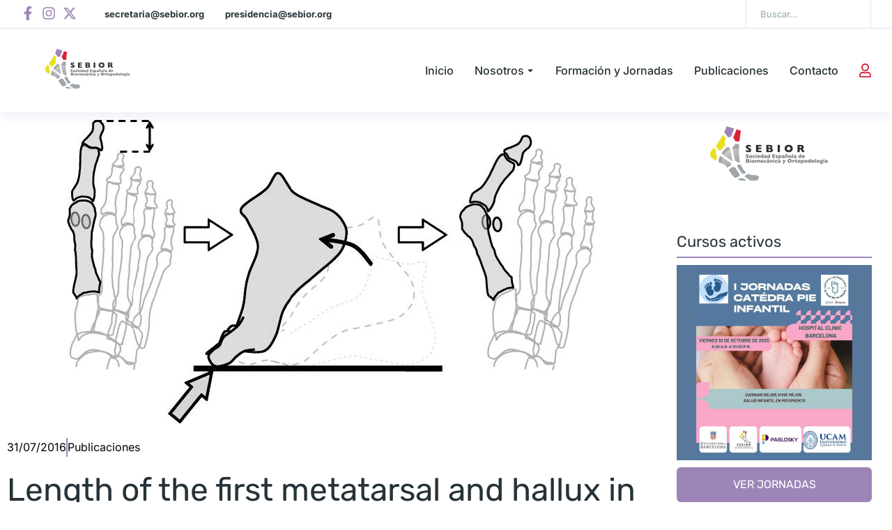

--- FILE ---
content_type: text/html; charset=UTF-8
request_url: https://sebior.org/33113-2length-of-the-first-metatarsal-and-hallux-in-hallux-valgus-in-the-initial-stage/
body_size: 33089
content:
<!DOCTYPE html>
<!--[if !(IE 6) | !(IE 7) | !(IE 8)  ]><!-->
<html lang="es" class="no-js">
<!--<![endif]-->
<head>
	<meta charset="UTF-8" />
				<meta name="viewport" content="width=device-width, initial-scale=1, maximum-scale=1, user-scalable=0"/>
				<link rel="profile" href="https://gmpg.org/xfn/11" />
	<meta name='robots' content='index, follow, max-image-preview:large, max-snippet:-1, max-video-preview:-1' />
<script id="cookieyes" type="text/javascript" src="https://cdn-cookieyes.com/client_data/b40723c04d754229f0019c70/script.js"></script>
	<!-- This site is optimized with the Yoast SEO plugin v26.6 - https://yoast.com/wordpress/plugins/seo/ -->
	<title>Length of the first metatarsal and hallux in hallux valgus in the initial stage</title>
	<meta name="description" content="Length of the first metatarsal and hallux in hallux valgus in the initial stage. Investigadores: Pedro V. Munuera, Juan Polo y Jesús Rebollo..." />
	<link rel="canonical" href="https://sebior.org/33113-2length-of-the-first-metatarsal-and-hallux-in-hallux-valgus-in-the-initial-stage/" />
	<meta property="og:locale" content="es_ES" />
	<meta property="og:type" content="article" />
	<meta property="og:title" content="Length of the first metatarsal and hallux in hallux valgus in the initial stage" />
	<meta property="og:description" content="Length of the first metatarsal and hallux in hallux valgus in the initial stage. Investigadores: Pedro V. Munuera, Juan Polo y Jesús Rebollo..." />
	<meta property="og:url" content="https://sebior.org/33113-2length-of-the-first-metatarsal-and-hallux-in-hallux-valgus-in-the-initial-stage/" />
	<meta property="og:site_name" content="Sebior" />
	<meta property="article:publisher" content="https://www.facebook.com/SEBIOR.ORG/" />
	<meta property="article:published_time" content="2016-07-31T07:14:40+00:00" />
	<meta property="og:image" content="https://sebior.org/wp-content/uploads/2016/07/tileshop.jpg" />
	<meta property="og:image:width" content="761" />
	<meta property="og:image:height" content="437" />
	<meta property="og:image:type" content="image/jpeg" />
	<meta name="author" content="sebior" />
	<meta name="twitter:card" content="summary_large_image" />
	<meta name="twitter:creator" content="@SebiorPodologia" />
	<meta name="twitter:site" content="@SebiorPodologia" />
	<meta name="twitter:label1" content="Escrito por" />
	<meta name="twitter:data1" content="sebior" />
	<script type="application/ld+json" class="yoast-schema-graph">{"@context":"https://schema.org","@graph":[{"@type":"Article","@id":"https://sebior.org/33113-2length-of-the-first-metatarsal-and-hallux-in-hallux-valgus-in-the-initial-stage/#article","isPartOf":{"@id":"https://sebior.org/33113-2length-of-the-first-metatarsal-and-hallux-in-hallux-valgus-in-the-initial-stage/"},"author":{"name":"sebior","@id":"https://sebior.org/#/schema/person/d32cbd15541e91cf96cac9e6e9f10223"},"headline":"Length of the first metatarsal and hallux in hallux valgus in the initial stage","datePublished":"2016-07-31T07:14:40+00:00","mainEntityOfPage":{"@id":"https://sebior.org/33113-2length-of-the-first-metatarsal-and-hallux-in-hallux-valgus-in-the-initial-stage/"},"wordCount":73,"publisher":{"@id":"https://sebior.org/#organization"},"image":{"@id":"https://sebior.org/33113-2length-of-the-first-metatarsal-and-hallux-in-hallux-valgus-in-the-initial-stage/#primaryimage"},"thumbnailUrl":"https://sebior.org/wp-content/uploads/2016/07/tileshop.jpg","articleSection":["Publicaciones"],"inLanguage":"es"},{"@type":"WebPage","@id":"https://sebior.org/33113-2length-of-the-first-metatarsal-and-hallux-in-hallux-valgus-in-the-initial-stage/","url":"https://sebior.org/33113-2length-of-the-first-metatarsal-and-hallux-in-hallux-valgus-in-the-initial-stage/","name":"Length of the first metatarsal and hallux in hallux valgus in the initial stage","isPartOf":{"@id":"https://sebior.org/#website"},"primaryImageOfPage":{"@id":"https://sebior.org/33113-2length-of-the-first-metatarsal-and-hallux-in-hallux-valgus-in-the-initial-stage/#primaryimage"},"image":{"@id":"https://sebior.org/33113-2length-of-the-first-metatarsal-and-hallux-in-hallux-valgus-in-the-initial-stage/#primaryimage"},"thumbnailUrl":"https://sebior.org/wp-content/uploads/2016/07/tileshop.jpg","datePublished":"2016-07-31T07:14:40+00:00","description":"Length of the first metatarsal and hallux in hallux valgus in the initial stage. Investigadores: Pedro V. Munuera, Juan Polo y Jesús Rebollo...","breadcrumb":{"@id":"https://sebior.org/33113-2length-of-the-first-metatarsal-and-hallux-in-hallux-valgus-in-the-initial-stage/#breadcrumb"},"inLanguage":"es","potentialAction":[{"@type":"ReadAction","target":["https://sebior.org/33113-2length-of-the-first-metatarsal-and-hallux-in-hallux-valgus-in-the-initial-stage/"]}]},{"@type":"ImageObject","inLanguage":"es","@id":"https://sebior.org/33113-2length-of-the-first-metatarsal-and-hallux-in-hallux-valgus-in-the-initial-stage/#primaryimage","url":"https://sebior.org/wp-content/uploads/2016/07/tileshop.jpg","contentUrl":"https://sebior.org/wp-content/uploads/2016/07/tileshop.jpg","width":761,"height":437,"caption":"Length of the first metatarsal and hallux in hallux valgus in the initial stage"},{"@type":"BreadcrumbList","@id":"https://sebior.org/33113-2length-of-the-first-metatarsal-and-hallux-in-hallux-valgus-in-the-initial-stage/#breadcrumb","itemListElement":[{"@type":"ListItem","position":1,"name":"Portada","item":"https://sebior.org/"},{"@type":"ListItem","position":2,"name":"Length of the first metatarsal and hallux in hallux valgus in the initial stage"}]},{"@type":"WebSite","@id":"https://sebior.org/#website","url":"https://sebior.org/","name":"Sebior","description":"Sociedad Española de Podología y Ortopodología​","publisher":{"@id":"https://sebior.org/#organization"},"potentialAction":[{"@type":"SearchAction","target":{"@type":"EntryPoint","urlTemplate":"https://sebior.org/?s={search_term_string}"},"query-input":{"@type":"PropertyValueSpecification","valueRequired":true,"valueName":"search_term_string"}}],"inLanguage":"es"},{"@type":"Organization","@id":"https://sebior.org/#organization","name":"Sebior","url":"https://sebior.org/","logo":{"@type":"ImageObject","inLanguage":"es","@id":"https://sebior.org/#/schema/logo/image/","url":"https://sebior.org/wp-content/uploads/2020/04/Logo-SEBIOR-Sociedad-Espanola-de-Biomecanica-y-Ortopodologia-Footer.png","contentUrl":"https://sebior.org/wp-content/uploads/2020/04/Logo-SEBIOR-Sociedad-Espanola-de-Biomecanica-y-Ortopodologia-Footer.png","width":400,"height":400,"caption":"Sebior"},"image":{"@id":"https://sebior.org/#/schema/logo/image/"},"sameAs":["https://www.facebook.com/SEBIOR.ORG/","https://x.com/SebiorPodologia","https://www.instagram.com/sebiorpodologia/"]},{"@type":"Person","@id":"https://sebior.org/#/schema/person/d32cbd15541e91cf96cac9e6e9f10223","name":"sebior","image":{"@type":"ImageObject","inLanguage":"es","@id":"https://sebior.org/#/schema/person/image/","url":"https://secure.gravatar.com/avatar/7d2e92917f1e4c72fa127eefb401d852bd43a6cf02e9858eaea40b764713ff35?s=96&d=mm&r=g","contentUrl":"https://secure.gravatar.com/avatar/7d2e92917f1e4c72fa127eefb401d852bd43a6cf02e9858eaea40b764713ff35?s=96&d=mm&r=g","caption":"sebior"}}]}</script>
	<!-- / Yoast SEO plugin. -->


<link rel="alternate" type="application/rss+xml" title="Sebior &raquo; Feed" href="https://sebior.org/feed/" />
<link rel="alternate" type="application/rss+xml" title="Sebior &raquo; Feed de los comentarios" href="https://sebior.org/comments/feed/" />
<link rel="alternate" title="oEmbed (JSON)" type="application/json+oembed" href="https://sebior.org/wp-json/oembed/1.0/embed?url=https%3A%2F%2Fsebior.org%2F33113-2length-of-the-first-metatarsal-and-hallux-in-hallux-valgus-in-the-initial-stage%2F" />
<link rel="alternate" title="oEmbed (XML)" type="text/xml+oembed" href="https://sebior.org/wp-json/oembed/1.0/embed?url=https%3A%2F%2Fsebior.org%2F33113-2length-of-the-first-metatarsal-and-hallux-in-hallux-valgus-in-the-initial-stage%2F&#038;format=xml" />
<style id='wp-img-auto-sizes-contain-inline-css'>
img:is([sizes=auto i],[sizes^="auto," i]){contain-intrinsic-size:3000px 1500px}
/*# sourceURL=wp-img-auto-sizes-contain-inline-css */
</style>
<link rel='stylesheet' id='sbi_styles-css' href='https://sebior.org/wp-content/plugins/instagram-feed/css/sbi-styles.min.css?ver=6.10.0' media='all' />
<style id='wp-emoji-styles-inline-css'>

	img.wp-smiley, img.emoji {
		display: inline !important;
		border: none !important;
		box-shadow: none !important;
		height: 1em !important;
		width: 1em !important;
		margin: 0 0.07em !important;
		vertical-align: -0.1em !important;
		background: none !important;
		padding: 0 !important;
	}
/*# sourceURL=wp-emoji-styles-inline-css */
</style>
<link rel='stylesheet' id='wp-block-library-css' href='https://sebior.org/wp-includes/css/dist/block-library/style.min.css?ver=57a487b55480a11eee6d0b191c9bca51' media='all' />
<style id='wp-block-library-theme-inline-css'>
.wp-block-audio :where(figcaption){color:#555;font-size:13px;text-align:center}.is-dark-theme .wp-block-audio :where(figcaption){color:#ffffffa6}.wp-block-audio{margin:0 0 1em}.wp-block-code{border:1px solid #ccc;border-radius:4px;font-family:Menlo,Consolas,monaco,monospace;padding:.8em 1em}.wp-block-embed :where(figcaption){color:#555;font-size:13px;text-align:center}.is-dark-theme .wp-block-embed :where(figcaption){color:#ffffffa6}.wp-block-embed{margin:0 0 1em}.blocks-gallery-caption{color:#555;font-size:13px;text-align:center}.is-dark-theme .blocks-gallery-caption{color:#ffffffa6}:root :where(.wp-block-image figcaption){color:#555;font-size:13px;text-align:center}.is-dark-theme :root :where(.wp-block-image figcaption){color:#ffffffa6}.wp-block-image{margin:0 0 1em}.wp-block-pullquote{border-bottom:4px solid;border-top:4px solid;color:currentColor;margin-bottom:1.75em}.wp-block-pullquote :where(cite),.wp-block-pullquote :where(footer),.wp-block-pullquote__citation{color:currentColor;font-size:.8125em;font-style:normal;text-transform:uppercase}.wp-block-quote{border-left:.25em solid;margin:0 0 1.75em;padding-left:1em}.wp-block-quote cite,.wp-block-quote footer{color:currentColor;font-size:.8125em;font-style:normal;position:relative}.wp-block-quote:where(.has-text-align-right){border-left:none;border-right:.25em solid;padding-left:0;padding-right:1em}.wp-block-quote:where(.has-text-align-center){border:none;padding-left:0}.wp-block-quote.is-large,.wp-block-quote.is-style-large,.wp-block-quote:where(.is-style-plain){border:none}.wp-block-search .wp-block-search__label{font-weight:700}.wp-block-search__button{border:1px solid #ccc;padding:.375em .625em}:where(.wp-block-group.has-background){padding:1.25em 2.375em}.wp-block-separator.has-css-opacity{opacity:.4}.wp-block-separator{border:none;border-bottom:2px solid;margin-left:auto;margin-right:auto}.wp-block-separator.has-alpha-channel-opacity{opacity:1}.wp-block-separator:not(.is-style-wide):not(.is-style-dots){width:100px}.wp-block-separator.has-background:not(.is-style-dots){border-bottom:none;height:1px}.wp-block-separator.has-background:not(.is-style-wide):not(.is-style-dots){height:2px}.wp-block-table{margin:0 0 1em}.wp-block-table td,.wp-block-table th{word-break:normal}.wp-block-table :where(figcaption){color:#555;font-size:13px;text-align:center}.is-dark-theme .wp-block-table :where(figcaption){color:#ffffffa6}.wp-block-video :where(figcaption){color:#555;font-size:13px;text-align:center}.is-dark-theme .wp-block-video :where(figcaption){color:#ffffffa6}.wp-block-video{margin:0 0 1em}:root :where(.wp-block-template-part.has-background){margin-bottom:0;margin-top:0;padding:1.25em 2.375em}
/*# sourceURL=/wp-includes/css/dist/block-library/theme.min.css */
</style>
<style id='classic-theme-styles-inline-css'>
/*! This file is auto-generated */
.wp-block-button__link{color:#fff;background-color:#32373c;border-radius:9999px;box-shadow:none;text-decoration:none;padding:calc(.667em + 2px) calc(1.333em + 2px);font-size:1.125em}.wp-block-file__button{background:#32373c;color:#fff;text-decoration:none}
/*# sourceURL=/wp-includes/css/classic-themes.min.css */
</style>
<style id='global-styles-inline-css'>
:root{--wp--preset--aspect-ratio--square: 1;--wp--preset--aspect-ratio--4-3: 4/3;--wp--preset--aspect-ratio--3-4: 3/4;--wp--preset--aspect-ratio--3-2: 3/2;--wp--preset--aspect-ratio--2-3: 2/3;--wp--preset--aspect-ratio--16-9: 16/9;--wp--preset--aspect-ratio--9-16: 9/16;--wp--preset--color--black: #000000;--wp--preset--color--cyan-bluish-gray: #abb8c3;--wp--preset--color--white: #FFF;--wp--preset--color--pale-pink: #f78da7;--wp--preset--color--vivid-red: #cf2e2e;--wp--preset--color--luminous-vivid-orange: #ff6900;--wp--preset--color--luminous-vivid-amber: #fcb900;--wp--preset--color--light-green-cyan: #7bdcb5;--wp--preset--color--vivid-green-cyan: #00d084;--wp--preset--color--pale-cyan-blue: #8ed1fc;--wp--preset--color--vivid-cyan-blue: #0693e3;--wp--preset--color--vivid-purple: #9b51e0;--wp--preset--color--accent: #999999;--wp--preset--color--dark-gray: #111;--wp--preset--color--light-gray: #767676;--wp--preset--gradient--vivid-cyan-blue-to-vivid-purple: linear-gradient(135deg,rgb(6,147,227) 0%,rgb(155,81,224) 100%);--wp--preset--gradient--light-green-cyan-to-vivid-green-cyan: linear-gradient(135deg,rgb(122,220,180) 0%,rgb(0,208,130) 100%);--wp--preset--gradient--luminous-vivid-amber-to-luminous-vivid-orange: linear-gradient(135deg,rgb(252,185,0) 0%,rgb(255,105,0) 100%);--wp--preset--gradient--luminous-vivid-orange-to-vivid-red: linear-gradient(135deg,rgb(255,105,0) 0%,rgb(207,46,46) 100%);--wp--preset--gradient--very-light-gray-to-cyan-bluish-gray: linear-gradient(135deg,rgb(238,238,238) 0%,rgb(169,184,195) 100%);--wp--preset--gradient--cool-to-warm-spectrum: linear-gradient(135deg,rgb(74,234,220) 0%,rgb(151,120,209) 20%,rgb(207,42,186) 40%,rgb(238,44,130) 60%,rgb(251,105,98) 80%,rgb(254,248,76) 100%);--wp--preset--gradient--blush-light-purple: linear-gradient(135deg,rgb(255,206,236) 0%,rgb(152,150,240) 100%);--wp--preset--gradient--blush-bordeaux: linear-gradient(135deg,rgb(254,205,165) 0%,rgb(254,45,45) 50%,rgb(107,0,62) 100%);--wp--preset--gradient--luminous-dusk: linear-gradient(135deg,rgb(255,203,112) 0%,rgb(199,81,192) 50%,rgb(65,88,208) 100%);--wp--preset--gradient--pale-ocean: linear-gradient(135deg,rgb(255,245,203) 0%,rgb(182,227,212) 50%,rgb(51,167,181) 100%);--wp--preset--gradient--electric-grass: linear-gradient(135deg,rgb(202,248,128) 0%,rgb(113,206,126) 100%);--wp--preset--gradient--midnight: linear-gradient(135deg,rgb(2,3,129) 0%,rgb(40,116,252) 100%);--wp--preset--font-size--small: 13px;--wp--preset--font-size--medium: 20px;--wp--preset--font-size--large: 36px;--wp--preset--font-size--x-large: 42px;--wp--preset--spacing--20: 0.44rem;--wp--preset--spacing--30: 0.67rem;--wp--preset--spacing--40: 1rem;--wp--preset--spacing--50: 1.5rem;--wp--preset--spacing--60: 2.25rem;--wp--preset--spacing--70: 3.38rem;--wp--preset--spacing--80: 5.06rem;--wp--preset--shadow--natural: 6px 6px 9px rgba(0, 0, 0, 0.2);--wp--preset--shadow--deep: 12px 12px 50px rgba(0, 0, 0, 0.4);--wp--preset--shadow--sharp: 6px 6px 0px rgba(0, 0, 0, 0.2);--wp--preset--shadow--outlined: 6px 6px 0px -3px rgb(255, 255, 255), 6px 6px rgb(0, 0, 0);--wp--preset--shadow--crisp: 6px 6px 0px rgb(0, 0, 0);}:where(.is-layout-flex){gap: 0.5em;}:where(.is-layout-grid){gap: 0.5em;}body .is-layout-flex{display: flex;}.is-layout-flex{flex-wrap: wrap;align-items: center;}.is-layout-flex > :is(*, div){margin: 0;}body .is-layout-grid{display: grid;}.is-layout-grid > :is(*, div){margin: 0;}:where(.wp-block-columns.is-layout-flex){gap: 2em;}:where(.wp-block-columns.is-layout-grid){gap: 2em;}:where(.wp-block-post-template.is-layout-flex){gap: 1.25em;}:where(.wp-block-post-template.is-layout-grid){gap: 1.25em;}.has-black-color{color: var(--wp--preset--color--black) !important;}.has-cyan-bluish-gray-color{color: var(--wp--preset--color--cyan-bluish-gray) !important;}.has-white-color{color: var(--wp--preset--color--white) !important;}.has-pale-pink-color{color: var(--wp--preset--color--pale-pink) !important;}.has-vivid-red-color{color: var(--wp--preset--color--vivid-red) !important;}.has-luminous-vivid-orange-color{color: var(--wp--preset--color--luminous-vivid-orange) !important;}.has-luminous-vivid-amber-color{color: var(--wp--preset--color--luminous-vivid-amber) !important;}.has-light-green-cyan-color{color: var(--wp--preset--color--light-green-cyan) !important;}.has-vivid-green-cyan-color{color: var(--wp--preset--color--vivid-green-cyan) !important;}.has-pale-cyan-blue-color{color: var(--wp--preset--color--pale-cyan-blue) !important;}.has-vivid-cyan-blue-color{color: var(--wp--preset--color--vivid-cyan-blue) !important;}.has-vivid-purple-color{color: var(--wp--preset--color--vivid-purple) !important;}.has-black-background-color{background-color: var(--wp--preset--color--black) !important;}.has-cyan-bluish-gray-background-color{background-color: var(--wp--preset--color--cyan-bluish-gray) !important;}.has-white-background-color{background-color: var(--wp--preset--color--white) !important;}.has-pale-pink-background-color{background-color: var(--wp--preset--color--pale-pink) !important;}.has-vivid-red-background-color{background-color: var(--wp--preset--color--vivid-red) !important;}.has-luminous-vivid-orange-background-color{background-color: var(--wp--preset--color--luminous-vivid-orange) !important;}.has-luminous-vivid-amber-background-color{background-color: var(--wp--preset--color--luminous-vivid-amber) !important;}.has-light-green-cyan-background-color{background-color: var(--wp--preset--color--light-green-cyan) !important;}.has-vivid-green-cyan-background-color{background-color: var(--wp--preset--color--vivid-green-cyan) !important;}.has-pale-cyan-blue-background-color{background-color: var(--wp--preset--color--pale-cyan-blue) !important;}.has-vivid-cyan-blue-background-color{background-color: var(--wp--preset--color--vivid-cyan-blue) !important;}.has-vivid-purple-background-color{background-color: var(--wp--preset--color--vivid-purple) !important;}.has-black-border-color{border-color: var(--wp--preset--color--black) !important;}.has-cyan-bluish-gray-border-color{border-color: var(--wp--preset--color--cyan-bluish-gray) !important;}.has-white-border-color{border-color: var(--wp--preset--color--white) !important;}.has-pale-pink-border-color{border-color: var(--wp--preset--color--pale-pink) !important;}.has-vivid-red-border-color{border-color: var(--wp--preset--color--vivid-red) !important;}.has-luminous-vivid-orange-border-color{border-color: var(--wp--preset--color--luminous-vivid-orange) !important;}.has-luminous-vivid-amber-border-color{border-color: var(--wp--preset--color--luminous-vivid-amber) !important;}.has-light-green-cyan-border-color{border-color: var(--wp--preset--color--light-green-cyan) !important;}.has-vivid-green-cyan-border-color{border-color: var(--wp--preset--color--vivid-green-cyan) !important;}.has-pale-cyan-blue-border-color{border-color: var(--wp--preset--color--pale-cyan-blue) !important;}.has-vivid-cyan-blue-border-color{border-color: var(--wp--preset--color--vivid-cyan-blue) !important;}.has-vivid-purple-border-color{border-color: var(--wp--preset--color--vivid-purple) !important;}.has-vivid-cyan-blue-to-vivid-purple-gradient-background{background: var(--wp--preset--gradient--vivid-cyan-blue-to-vivid-purple) !important;}.has-light-green-cyan-to-vivid-green-cyan-gradient-background{background: var(--wp--preset--gradient--light-green-cyan-to-vivid-green-cyan) !important;}.has-luminous-vivid-amber-to-luminous-vivid-orange-gradient-background{background: var(--wp--preset--gradient--luminous-vivid-amber-to-luminous-vivid-orange) !important;}.has-luminous-vivid-orange-to-vivid-red-gradient-background{background: var(--wp--preset--gradient--luminous-vivid-orange-to-vivid-red) !important;}.has-very-light-gray-to-cyan-bluish-gray-gradient-background{background: var(--wp--preset--gradient--very-light-gray-to-cyan-bluish-gray) !important;}.has-cool-to-warm-spectrum-gradient-background{background: var(--wp--preset--gradient--cool-to-warm-spectrum) !important;}.has-blush-light-purple-gradient-background{background: var(--wp--preset--gradient--blush-light-purple) !important;}.has-blush-bordeaux-gradient-background{background: var(--wp--preset--gradient--blush-bordeaux) !important;}.has-luminous-dusk-gradient-background{background: var(--wp--preset--gradient--luminous-dusk) !important;}.has-pale-ocean-gradient-background{background: var(--wp--preset--gradient--pale-ocean) !important;}.has-electric-grass-gradient-background{background: var(--wp--preset--gradient--electric-grass) !important;}.has-midnight-gradient-background{background: var(--wp--preset--gradient--midnight) !important;}.has-small-font-size{font-size: var(--wp--preset--font-size--small) !important;}.has-medium-font-size{font-size: var(--wp--preset--font-size--medium) !important;}.has-large-font-size{font-size: var(--wp--preset--font-size--large) !important;}.has-x-large-font-size{font-size: var(--wp--preset--font-size--x-large) !important;}
:where(.wp-block-post-template.is-layout-flex){gap: 1.25em;}:where(.wp-block-post-template.is-layout-grid){gap: 1.25em;}
:where(.wp-block-term-template.is-layout-flex){gap: 1.25em;}:where(.wp-block-term-template.is-layout-grid){gap: 1.25em;}
:where(.wp-block-columns.is-layout-flex){gap: 2em;}:where(.wp-block-columns.is-layout-grid){gap: 2em;}
:root :where(.wp-block-pullquote){font-size: 1.5em;line-height: 1.6;}
/*# sourceURL=global-styles-inline-css */
</style>
<style id='woocommerce-inline-inline-css'>
.woocommerce form .form-row .required { visibility: visible; }
/*# sourceURL=woocommerce-inline-inline-css */
</style>
<link rel='stylesheet' id='the7-search-form-widget-css' href='https://sebior.org/wp-content/themes/dt-the7/css/compatibility/elementor/the7-search-form-widget.min.css?ver=14.0.1.1' media='all' />
<link rel='stylesheet' id='the7-icon-widget-css' href='https://sebior.org/wp-content/themes/dt-the7/css/compatibility/elementor/the7-icon-widget.min.css?ver=14.0.1.1' media='all' />
<link rel='stylesheet' id='elementor-frontend-css' href='https://sebior.org/wp-content/uploads/elementor/css/custom-frontend.min.css?ver=1766058761' media='all' />
<link rel='stylesheet' id='widget-image-css' href='https://sebior.org/wp-content/plugins/elementor/assets/css/widget-image.min.css?ver=3.33.5' media='all' />
<link rel='stylesheet' id='the7_horizontal-menu-css' href='https://sebior.org/wp-content/themes/dt-the7/css/compatibility/elementor/the7-horizontal-menu-widget.min.css?ver=14.0.1.1' media='all' />
<link rel='stylesheet' id='the7-login-widget-css' href='https://sebior.org/wp-content/themes/dt-the7/css/compatibility/elementor/the7-login-widget.min.css?ver=14.0.1.1' media='all' />
<link rel='stylesheet' id='the7-woocommerce-menu-cart-css' href='https://sebior.org/wp-content/themes/dt-the7/css/compatibility/elementor/the7-woocommerce-menu-cart.min.css?ver=14.0.1.1' media='all' />
<link rel='stylesheet' id='the7-e-sticky-effect-css' href='https://sebior.org/wp-content/themes/dt-the7/css/compatibility/elementor/the7-sticky-effects.min.css?ver=14.0.1.1' media='all' />
<link rel='stylesheet' id='widget-spacer-css' href='https://sebior.org/wp-content/plugins/elementor/assets/css/widget-spacer.min.css?ver=3.33.5' media='all' />
<link rel='stylesheet' id='widget-heading-css' href='https://sebior.org/wp-content/plugins/elementor/assets/css/widget-heading.min.css?ver=3.33.5' media='all' />
<link rel='stylesheet' id='the7-vertical-menu-widget-css' href='https://sebior.org/wp-content/themes/dt-the7/css/compatibility/elementor/the7-vertical-menu-widget.min.css?ver=14.0.1.1' media='all' />
<link rel='stylesheet' id='the7-icon-box-widget-css' href='https://sebior.org/wp-content/themes/dt-the7/css/compatibility/elementor/the7-icon-box-widget.min.css?ver=14.0.1.1' media='all' />
<link rel='stylesheet' id='widget-divider-css' href='https://sebior.org/wp-content/plugins/elementor/assets/css/widget-divider.min.css?ver=3.33.5' media='all' />
<link rel='stylesheet' id='widget-post-info-css' href='https://sebior.org/wp-content/plugins/elementor-pro/assets/css/widget-post-info.min.css?ver=3.33.2' media='all' />
<link rel='stylesheet' id='widget-icon-list-css' href='https://sebior.org/wp-content/uploads/elementor/css/custom-widget-icon-list.min.css?ver=1766058761' media='all' />
<link rel='stylesheet' id='the7-categories-list-css' href='https://sebior.org/wp-content/themes/dt-the7/css/compatibility/elementor/the7-categories-list.min.css?ver=14.0.1.1' media='all' />
<link rel='stylesheet' id='the7-vertical-list-common-css' href='https://sebior.org/wp-content/themes/dt-the7/css/compatibility/elementor/the7-vertical-list-common.min.css?ver=14.0.1.1' media='all' />
<link rel='stylesheet' id='widget-share-buttons-css' href='https://sebior.org/wp-content/plugins/elementor-pro/assets/css/widget-share-buttons.min.css?ver=3.33.2' media='all' />
<link rel='stylesheet' id='e-apple-webkit-css' href='https://sebior.org/wp-content/uploads/elementor/css/custom-apple-webkit.min.css?ver=1766058761' media='all' />
<link rel='stylesheet' id='the7-simple-common-css' href='https://sebior.org/wp-content/themes/dt-the7/css/compatibility/elementor/the7-simple-common.min.css?ver=14.0.1.1' media='all' />
<link rel='stylesheet' id='the7-elements-simple-posts-carousel-css' href='https://sebior.org/wp-content/themes/dt-the7/css/compatibility/elementor/the7-simple-posts-carousel.min.css?ver=14.0.1.1' media='all' />
<link rel='stylesheet' id='the7-carousel-navigation-css' href='https://sebior.org/wp-content/themes/dt-the7/css/compatibility/elementor/the7-carousel-navigation.min.css?ver=14.0.1.1' media='all' />
<link rel='stylesheet' id='elementor-post-34081-css' href='https://sebior.org/wp-content/uploads/elementor/css/post-34081.css?ver=1766058762' media='all' />
<link rel='stylesheet' id='sbistyles-css' href='https://sebior.org/wp-content/plugins/instagram-feed/css/sbi-styles.min.css?ver=6.10.0' media='all' />
<link rel='stylesheet' id='elementor-post-2900-css' href='https://sebior.org/wp-content/uploads/elementor/css/post-2900.css?ver=1766058763' media='all' />
<link rel='stylesheet' id='elementor-post-752-css' href='https://sebior.org/wp-content/uploads/elementor/css/post-752.css?ver=1766058763' media='all' />
<link rel='stylesheet' id='elementor-post-1294-css' href='https://sebior.org/wp-content/uploads/elementor/css/post-1294.css?ver=1766058895' media='all' />
<link rel='stylesheet' id='dt-main-css' href='https://sebior.org/wp-content/themes/dt-the7/css/main.min.css?ver=14.0.1.1' media='all' />
<style id='dt-main-inline-css'>
body #load {
  display: block;
  height: 100%;
  overflow: hidden;
  position: fixed;
  width: 100%;
  z-index: 9901;
  opacity: 1;
  visibility: visible;
  transition: all .35s ease-out;
}
.load-wrap {
  width: 100%;
  height: 100%;
  background-position: center center;
  background-repeat: no-repeat;
  text-align: center;
  display: -ms-flexbox;
  display: -ms-flex;
  display: flex;
  -ms-align-items: center;
  -ms-flex-align: center;
  align-items: center;
  -ms-flex-flow: column wrap;
  flex-flow: column wrap;
  -ms-flex-pack: center;
  -ms-justify-content: center;
  justify-content: center;
}
.load-wrap > svg {
  position: absolute;
  top: 50%;
  left: 50%;
  transform: translate(-50%,-50%);
}
#load {
  background: var(--the7-elementor-beautiful-loading-bg,#ffffff);
  --the7-beautiful-spinner-color2: var(--the7-beautiful-spinner-color,rgba(0,0,0,0.12));
}

/*# sourceURL=dt-main-inline-css */
</style>
<link rel='stylesheet' id='the7-custom-scrollbar-css' href='https://sebior.org/wp-content/themes/dt-the7/lib/custom-scrollbar/custom-scrollbar.min.css?ver=14.0.1.1' media='all' />
<link rel='stylesheet' id='the7-core-css' href='https://sebior.org/wp-content/plugins/dt-the7-core/assets/css/post-type.min.css?ver=2.7.12' media='all' />
<link rel='stylesheet' id='the7-css-vars-css' href='https://sebior.org/wp-content/uploads/the7-css/css-vars.css?ver=c1ae31e2062c' media='all' />
<link rel='stylesheet' id='dt-custom-css' href='https://sebior.org/wp-content/uploads/the7-css/custom.css?ver=c1ae31e2062c' media='all' />
<link rel='stylesheet' id='wc-dt-custom-css' href='https://sebior.org/wp-content/uploads/the7-css/compatibility/wc-dt-custom.css?ver=c1ae31e2062c' media='all' />
<link rel='stylesheet' id='dt-media-css' href='https://sebior.org/wp-content/uploads/the7-css/media.css?ver=c1ae31e2062c' media='all' />
<link rel='stylesheet' id='the7-elements-albums-portfolio-css' href='https://sebior.org/wp-content/uploads/the7-css/the7-elements-albums-portfolio.css?ver=c1ae31e2062c' media='all' />
<link rel='stylesheet' id='the7-elements-css' href='https://sebior.org/wp-content/uploads/the7-css/post-type-dynamic.css?ver=c1ae31e2062c' media='all' />
<link rel='stylesheet' id='style-css' href='https://sebior.org/wp-content/themes/dt-the7/style.css?ver=14.0.1.1' media='all' />
<link rel='stylesheet' id='the7-elementor-global-css' href='https://sebior.org/wp-content/themes/dt-the7/css/compatibility/elementor/elementor-global.min.css?ver=14.0.1.1' media='all' />
<link rel='stylesheet' id='elementor-gf-local-rubik-css' href='https://sebior.org/wp-content/uploads/elementor/google-fonts/css/rubik.css?ver=1753346144' media='all' />
<link rel='stylesheet' id='elementor-gf-local-inter-css' href='https://sebior.org/wp-content/uploads/elementor/google-fonts/css/inter.css?ver=1753346182' media='all' />
<link rel='stylesheet' id='elementor-gf-local-nunitosans-css' href='https://sebior.org/wp-content/uploads/elementor/google-fonts/css/nunitosans.css?ver=1753346195' media='all' />
<link rel='stylesheet' id='elementor-icons-the7-feather-css' href='https://2024ji37o.sebior.org/wp-content/uploads/elementor/custom-icons/the7-feather/style.css?ver=1.0.0' media='all' />
<script src="https://sebior.org/wp-includes/js/jquery/jquery.min.js?ver=3.7.1" id="jquery-core-js"></script>
<script src="https://sebior.org/wp-includes/js/jquery/jquery-migrate.min.js?ver=3.4.1" id="jquery-migrate-js"></script>
<script src="https://sebior.org/wp-content/plugins/woocommerce/assets/js/jquery-blockui/jquery.blockUI.min.js?ver=2.7.0-wc.10.4.2" id="wc-jquery-blockui-js" defer data-wp-strategy="defer"></script>
<script src="https://sebior.org/wp-content/plugins/woocommerce/assets/js/js-cookie/js.cookie.min.js?ver=2.1.4-wc.10.4.2" id="wc-js-cookie-js" defer data-wp-strategy="defer"></script>
<script id="woocommerce-js-extra">
var woocommerce_params = {"ajax_url":"/wp-admin/admin-ajax.php","wc_ajax_url":"/?wc-ajax=%%endpoint%%","i18n_password_show":"Mostrar contrase\u00f1a","i18n_password_hide":"Ocultar contrase\u00f1a"};
//# sourceURL=woocommerce-js-extra
</script>
<script src="https://sebior.org/wp-content/plugins/woocommerce/assets/js/frontend/woocommerce.min.js?ver=10.4.2" id="woocommerce-js" defer data-wp-strategy="defer"></script>
<script id="dt-above-fold-js-extra">
var dtLocal = {"themeUrl":"https://sebior.org/wp-content/themes/dt-the7","passText":"Para ver este art\u00edculo protegido, introduce la contrase\u00f1a:","moreButtonText":{"loading":"Cargando...","loadMore":"Cargar m\u00e1s"},"postID":"33113","ajaxurl":"https://sebior.org/wp-admin/admin-ajax.php","REST":{"baseUrl":"https://sebior.org/wp-json/the7/v1","endpoints":{"sendMail":"/send-mail"}},"contactMessages":{"required":"One or more fields have an error. Please check and try again.","terms":"Please accept the privacy policy.","fillTheCaptchaError":"Please, fill the captcha."},"captchaSiteKey":"","ajaxNonce":"db7a68b9fd","pageData":"","themeSettings":{"smoothScroll":"off","lazyLoading":false,"desktopHeader":{"height":""},"ToggleCaptionEnabled":"disabled","ToggleCaption":"Navigation","floatingHeader":{"showAfter":94,"showMenu":false,"height":64,"logo":{"showLogo":true,"html":"","url":"https://sebior.org/"}},"topLine":{"floatingTopLine":{"logo":{"showLogo":false,"html":""}}},"mobileHeader":{"firstSwitchPoint":1150,"secondSwitchPoint":600,"firstSwitchPointHeight":60,"secondSwitchPointHeight":50,"mobileToggleCaptionEnabled":"right","mobileToggleCaption":"Menu"},"stickyMobileHeaderFirstSwitch":{"logo":{"html":""}},"stickyMobileHeaderSecondSwitch":{"logo":{"html":""}},"sidebar":{"switchPoint":992},"boxedWidth":"1280px"},"wcCartFragmentHash":"35436ba85589bc148cbbc22c364655ae","elementor":{"settings":{"container_width":1350}}};
var dtShare = {"shareButtonText":{"facebook":"Compartir en Facebook","twitter":"Share on X","pinterest":"Pinear","linkedin":"Compartir en Linkedin","whatsapp":"Compartir en Whatsapp"},"overlayOpacity":"90"};
//# sourceURL=dt-above-fold-js-extra
</script>
<script src="https://sebior.org/wp-content/themes/dt-the7/js/above-the-fold.min.js?ver=14.0.1.1" id="dt-above-fold-js"></script>
<script src="https://sebior.org/wp-content/themes/dt-the7/js/compatibility/woocommerce/woocommerce.min.js?ver=14.0.1.1" id="dt-woocommerce-js"></script>
<link rel="https://api.w.org/" href="https://sebior.org/wp-json/" /><link rel="alternate" title="JSON" type="application/json" href="https://sebior.org/wp-json/wp/v2/posts/33113" /><link rel="EditURI" type="application/rsd+xml" title="RSD" href="https://sebior.org/xmlrpc.php?rsd" />

<link rel='shortlink' href='https://sebior.org/?p=33113' />
	<noscript><style>.woocommerce-product-gallery{ opacity: 1 !important; }</style></noscript>
	<meta name="generator" content="Elementor 3.33.5; features: e_font_icon_svg; settings: css_print_method-external, google_font-enabled, font_display-swap">
<!-- Google tag (gtag.js) -->
<script async src="https://www.googletagmanager.com/gtag/js?id=G-PJY96C6F14"></script>
<script>
  window.dataLayer = window.dataLayer || [];
  function gtag(){dataLayer.push(arguments);}
  gtag('js', new Date());

  gtag('config', 'G-PJY96C6F14');
</script>

<style>.recentcomments a{display:inline !important;padding:0 !important;margin:0 !important;}</style>			<style>
				.e-con.e-parent:nth-of-type(n+4):not(.e-lazyloaded):not(.e-no-lazyload),
				.e-con.e-parent:nth-of-type(n+4):not(.e-lazyloaded):not(.e-no-lazyload) * {
					background-image: none !important;
				}
				@media screen and (max-height: 1024px) {
					.e-con.e-parent:nth-of-type(n+3):not(.e-lazyloaded):not(.e-no-lazyload),
					.e-con.e-parent:nth-of-type(n+3):not(.e-lazyloaded):not(.e-no-lazyload) * {
						background-image: none !important;
					}
				}
				@media screen and (max-height: 640px) {
					.e-con.e-parent:nth-of-type(n+2):not(.e-lazyloaded):not(.e-no-lazyload),
					.e-con.e-parent:nth-of-type(n+2):not(.e-lazyloaded):not(.e-no-lazyload) * {
						background-image: none !important;
					}
				}
			</style>
			<script type="text/javascript" id="the7-loader-script">
document.addEventListener("DOMContentLoaded", function(event) {
	var load = document.getElementById("load");
	if(!load.classList.contains('loader-removed')){
		var removeLoading = setTimeout(function() {
			load.className += " loader-removed";
		}, 300);
	}
});
</script>
		<link rel="icon" href="https://sebior.org/wp-content/uploads/2022/11/favicon.png" sizes="32x32" />
<link rel="icon" href="https://sebior.org/wp-content/uploads/2022/11/favicon.png" sizes="192x192" />
<link rel="apple-touch-icon" href="https://sebior.org/wp-content/uploads/2022/11/favicon.png" />
<meta name="msapplication-TileImage" content="https://sebior.org/wp-content/uploads/2022/11/favicon.png" />
<style id='the7-custom-inline-css' type='text/css'>
.sub-nav .menu-item i.fa,
.sub-nav .menu-item i.fas,
.sub-nav .menu-item i.far,
.sub-nav .menu-item i.fab {
	text-align: center;
	width: 1.25em;
}
</style>
</head>
<body data-rsssl=1 id="the7-body" class="wp-singular post-template-default single single-post postid-33113 single-format-standard wp-custom-logo wp-embed-responsive wp-theme-dt-the7 theme-dt-the7 the7-core-ver-2.7.12 woocommerce-no-js no-comments dt-responsive-on right-mobile-menu-close-icon ouside-menu-close-icon mobile-close-right-caption  fade-thin-mobile-menu-close-icon fade-medium-menu-close-icon srcset-enabled btn-flat custom-btn-color custom-btn-hover-color first-switch-logo-left first-switch-menu-right second-switch-logo-left second-switch-menu-right right-mobile-menu popup-message-style the7-ver-14.0.1.1 elementor-default elementor-template-full-width elementor-clear-template elementor-kit-34081 elementor-page-1294">
<!-- The7 14.0.1.1 -->
<div id="load" class="">
	<div class="load-wrap"></div>
</div>
<div id="page" >
	<a class="skip-link screen-reader-text" href="#content">Saltar al contenido</a>

		<header data-elementor-type="header" data-elementor-id="2900" class="elementor elementor-2900 elementor-location-header" data-elementor-post-type="elementor_library">
					<section class="elementor-section elementor-top-section elementor-element elementor-element-b9cb677 the7-e-sticky-row-yes the7-e-sticky-effect-yes elementor-section-full_width elementor-section-height-default elementor-section-height-default" data-id="b9cb677" data-element_type="section" data-settings="{&quot;background_background&quot;:&quot;classic&quot;,&quot;the7_sticky_row&quot;:&quot;yes&quot;,&quot;the7_sticky_effects&quot;:&quot;yes&quot;,&quot;the7_sticky_effects_offset&quot;:60,&quot;the7_sticky_effects_devices&quot;:[&quot;desktop&quot;,&quot;tablet&quot;],&quot;the7_sticky_row_devices&quot;:[&quot;desktop&quot;,&quot;tablet&quot;,&quot;mobile&quot;],&quot;the7_sticky_row_offset&quot;:0}">
						<div class="elementor-container elementor-column-gap-no">
					<div class="elementor-column elementor-col-100 elementor-top-column elementor-element elementor-element-b6bb7a9" data-id="b6bb7a9" data-element_type="column">
			<div class="elementor-widget-wrap elementor-element-populated">
						<section class="elementor-section elementor-inner-section elementor-element elementor-element-cac8b64 elementor-section-height-min-height elementor-section-content-middle elementor-hidden-mobile elementor-section-boxed elementor-section-height-default" data-id="cac8b64" data-element_type="section" data-settings="{&quot;the7_hide_on_sticky_effect&quot;:&quot;hide&quot;}">
						<div class="elementor-container elementor-column-gap-no">
					<div class="elementor-column elementor-col-50 elementor-inner-column elementor-element elementor-element-24456b6" data-id="24456b6" data-element_type="column">
			<div class="elementor-widget-wrap elementor-element-populated">
						<div class="elementor-element elementor-element-1db83d2 elementor-widget__width-auto elementor-view-default elementor-widget elementor-widget-icon" data-id="1db83d2" data-element_type="widget" data-widget_type="icon.default">
				<div class="elementor-widget-container">
							<div class="elementor-icon-wrapper">
			<a class="elementor-icon" href="https://www.facebook.com/SEBIOR.ORG/" target="_blank">
			<svg aria-hidden="true" class="e-font-icon-svg e-fab-facebook-f" viewBox="0 0 320 512" xmlns="http://www.w3.org/2000/svg"><path d="M279.14 288l14.22-92.66h-88.91v-60.13c0-25.35 12.42-50.06 52.24-50.06h40.42V6.26S260.43 0 225.36 0c-73.22 0-121.08 44.38-121.08 124.72v70.62H22.89V288h81.39v224h100.17V288z"></path></svg>			</a>
		</div>
						</div>
				</div>
				<div class="elementor-element elementor-element-22a595a elementor-widget__width-auto elementor-view-default elementor-widget elementor-widget-icon" data-id="22a595a" data-element_type="widget" data-widget_type="icon.default">
				<div class="elementor-widget-container">
							<div class="elementor-icon-wrapper">
			<a class="elementor-icon" href="https://www.instagram.com/sebiorpodologia/" target="_blank">
			<svg aria-hidden="true" class="e-font-icon-svg e-fab-instagram" viewBox="0 0 448 512" xmlns="http://www.w3.org/2000/svg"><path d="M224.1 141c-63.6 0-114.9 51.3-114.9 114.9s51.3 114.9 114.9 114.9S339 319.5 339 255.9 287.7 141 224.1 141zm0 189.6c-41.1 0-74.7-33.5-74.7-74.7s33.5-74.7 74.7-74.7 74.7 33.5 74.7 74.7-33.6 74.7-74.7 74.7zm146.4-194.3c0 14.9-12 26.8-26.8 26.8-14.9 0-26.8-12-26.8-26.8s12-26.8 26.8-26.8 26.8 12 26.8 26.8zm76.1 27.2c-1.7-35.9-9.9-67.7-36.2-93.9-26.2-26.2-58-34.4-93.9-36.2-37-2.1-147.9-2.1-184.9 0-35.8 1.7-67.6 9.9-93.9 36.1s-34.4 58-36.2 93.9c-2.1 37-2.1 147.9 0 184.9 1.7 35.9 9.9 67.7 36.2 93.9s58 34.4 93.9 36.2c37 2.1 147.9 2.1 184.9 0 35.9-1.7 67.7-9.9 93.9-36.2 26.2-26.2 34.4-58 36.2-93.9 2.1-37 2.1-147.8 0-184.8zM398.8 388c-7.8 19.6-22.9 34.7-42.6 42.6-29.5 11.7-99.5 9-132.1 9s-102.7 2.6-132.1-9c-19.6-7.8-34.7-22.9-42.6-42.6-11.7-29.5-9-99.5-9-132.1s-2.6-102.7 9-132.1c7.8-19.6 22.9-34.7 42.6-42.6 29.5-11.7 99.5-9 132.1-9s102.7-2.6 132.1 9c19.6 7.8 34.7 22.9 42.6 42.6 11.7 29.5 9 99.5 9 132.1s2.7 102.7-9 132.1z"></path></svg>			</a>
		</div>
						</div>
				</div>
				<div class="elementor-element elementor-element-51aa2ff elementor-widget__width-auto elementor-view-default elementor-widget elementor-widget-icon" data-id="51aa2ff" data-element_type="widget" data-widget_type="icon.default">
				<div class="elementor-widget-container">
							<div class="elementor-icon-wrapper">
			<a class="elementor-icon" href="https://twitter.com/SebiorPodologia" target="_blank">
			<svg aria-hidden="true" class="e-font-icon-svg e-fab-x-twitter" viewBox="0 0 512 512" xmlns="http://www.w3.org/2000/svg"><path d="M389.2 48h70.6L305.6 224.2 487 464H345L233.7 318.6 106.5 464H35.8L200.7 275.5 26.8 48H172.4L272.9 180.9 389.2 48zM364.4 421.8h39.1L151.1 88h-42L364.4 421.8z"></path></svg>			</a>
		</div>
						</div>
				</div>
				<div class="elementor-element elementor-element-a0b20f3 elementor-widget__width-auto elementor-widget elementor-widget-text-editor" data-id="a0b20f3" data-element_type="widget" data-widget_type="text-editor.default">
				<div class="elementor-widget-container">
									<p><span style="color: #263238"><strong><a style="color: #263238" href="mailto:secretaria@sebior.org">secretaria@sebior.org</a></strong></span></p>								</div>
				</div>
				<div class="elementor-element elementor-element-797bb84 elementor-widget__width-auto elementor-widget elementor-widget-text-editor" data-id="797bb84" data-element_type="widget" data-widget_type="text-editor.default">
				<div class="elementor-widget-container">
									<p><span style="color: #263238"><strong><a style="color: #263238" href="mailto:presidencia@sebior.org">presidencia@sebior.org</a></strong></span></p>								</div>
				</div>
					</div>
		</div>
				<div class="elementor-column elementor-col-50 elementor-inner-column elementor-element elementor-element-2f940f8" data-id="2f940f8" data-element_type="column">
			<div class="elementor-widget-wrap elementor-element-populated">
						<div class="elementor-element elementor-element-a8acb76 elementor-widget__width-auto the7-search-form-icon-position-inside elementor-widget elementor-widget-the7-search-form-widget" data-id="a8acb76" data-element_type="widget" data-widget_type="the7-search-form-widget.default">
				<div class="elementor-widget-container">
							<form class="the7-search-form" role="search" action="https://sebior.org" method="get">
			<div class="the7-search-input__container">
				<input placeholder="Buscar..." class="the7-search-form__input" type="search" name="s" title="Search" value="">

													<button class="the7-clear-search" type="reset" title="Search" aria-label="Clear">

							<i aria-hidden="true" class="feather feather-x"></i>							<span class="elementor-screen-only">Clear</span>

					</button>
							</div>
									<button class="the7-search-form__submit" type="submit" title="Search" aria-label="Search">

							<i aria-hidden="true" class="feather feather-search"></i>							<span class="elementor-screen-only">Search</span>

					</button>
				
		</form>
						</div>
				</div>
					</div>
		</div>
					</div>
		</section>
				<section class="elementor-section elementor-inner-section elementor-element elementor-element-34fae8e elementor-section-height-min-height elementor-section-content-middle the7-e-sticky-effect-yes elementor-section-boxed elementor-section-height-default" data-id="34fae8e" data-element_type="section" data-settings="{&quot;the7_sticky_effects&quot;:&quot;yes&quot;,&quot;the7_sticky_effects_devices&quot;:[&quot;desktop&quot;,&quot;tablet&quot;,&quot;mobile&quot;],&quot;the7_sticky_effects_offset&quot;:0}">
						<div class="elementor-container elementor-column-gap-no">
					<div class="elementor-column elementor-col-33 elementor-inner-column elementor-element elementor-element-f24d215" data-id="f24d215" data-element_type="column">
			<div class="elementor-widget-wrap elementor-element-populated">
						<div class="elementor-element elementor-element-c238985 elementor-widget__width-auto elementor-align-center elementor-widget elementor-widget-the7_icon_widget" data-id="c238985" data-element_type="widget" data-widget_type="the7_icon_widget.default">
				<div class="elementor-widget-container">
					<div class="the7-icon-wrapper the7-elementor-widget"><a class="elementor-icon" href="#elementor-action%3Aaction%3Dpopup%3Aopen%26settings%3DeyJpZCI6IjQ3NjEiLCJ0b2dnbGUiOmZhbHNlfQ%3D%3D"><svg xmlns="http://www.w3.org/2000/svg" xmlns:xlink="http://www.w3.org/1999/xlink" id="Layer_1" x="0px" y="0px" viewBox="0 0 24 24" style="enable-background:new 0 0 24 24;" xml:space="preserve"><g>	<path d="M1.5,12.8c5.6,0,12.1,0,17.7,0c0.8,0,2.6,0,3.4,0c1,0,1-1.5,0-1.5c-5.6,0-12.1,0-17.7,0c-0.8,0-2.6,0-3.4,0   C0.5,11.2,0.5,12.8,1.5,12.8L1.5,12.8z"></path></g><g>	<path d="M1.5,5.8c5.6,0,12.1,0,17.7,0c0.8,0,2.6,0,3.4,0c1,0,1-1.5,0-1.5c-5.6,0-12.1,0-17.7,0c-0.8,0-2.6,0-3.4,0   C0.5,4.2,0.5,5.8,1.5,5.8L1.5,5.8z"></path></g><g>	<path d="M1.5,19.8c5.6,0,12.1,0,17.7,0c0.8,0,2.6,0,3.4,0c1,0,1-1.5,0-1.5c-5.6,0-12.1,0-17.7,0c-0.8,0-2.6,0-3.4,0   C0.5,18.2,0.5,19.8,1.5,19.8L1.5,19.8z"></path></g></svg></a></div>				</div>
				</div>
				<div class="elementor-element elementor-element-21243f6 the7-img-sticky-size-effect-yes elementor-widget__width-auto elementor-widget elementor-widget-image" data-id="21243f6" data-element_type="widget" data-widget_type="image.default">
				<div class="elementor-widget-container">
																<a href="https://sebior.org">
							<img width="250" height="85" src="https://sebior.org/wp-content/uploads/2022/12/Logo-SEBIOR-sociedad-espanola-de-biomecanica-y-ortopodologia2022.png" class="attachment-full size-full wp-image-34010" alt="" />								</a>
															</div>
				</div>
					</div>
		</div>
				<div class="elementor-column elementor-col-33 elementor-inner-column elementor-element elementor-element-9c739ab" data-id="9c739ab" data-element_type="column">
			<div class="elementor-widget-wrap elementor-element-populated">
						<div class="elementor-element elementor-element-29ef1c0 items-decoration-yes sub-icon_align-side sub-menu-position-tablet-justify sub-menu-position-mobile-justify decoration-align-text elementor-widget__width-auto elementor-hidden-tablet elementor-hidden-mobile parent-item-clickable-yes decoration-align%s-left decoration-position-bottom decoration-left-to-right sub-menu-position-left dt-sub-menu_align-left sub-icon_position-right elementor-widget elementor-widget-the7_horizontal-menu" data-id="29ef1c0" data-element_type="widget" data-settings="{&quot;dropdown&quot;:&quot;none&quot;,&quot;parent_is_clickable&quot;:&quot;yes&quot;}" data-widget_type="the7_horizontal-menu.default">
				<div class="elementor-widget-container">
					<div class="horizontal-menu-wrap"><nav class="dt-nav-menu-horizontal--main dt-nav-menu-horizontal__container justify-content-end widget-divider-"><ul class="dt-nav-menu-horizontal d-flex flex-row justify-content-end"><li class="menu-item menu-item-type-post_type menu-item-object-page menu-item-home menu-item-34438 first depth-0"><a href='https://sebior.org/' data-level='1'><span class="item-content"><span class="menu-item-text  "><span class="menu-text">Inicio</span></span><span class="submenu-indicator" ><svg aria-hidden="true" class="desktop-menu-icon e-font-icon-svg e-fas-caret-down" viewBox="0 0 320 512" xmlns="http://www.w3.org/2000/svg"><path d="M31.3 192h257.3c17.8 0 26.7 21.5 14.1 34.1L174.1 354.8c-7.8 7.8-20.5 7.8-28.3 0L17.2 226.1C4.6 213.5 13.5 192 31.3 192z"></path></svg><span class="submenu-mob-indicator" ></span></span></span></a></li> <li class="menu-item menu-item-type-post_type menu-item-object-page menu-item-has-children menu-item-32881 has-children depth-0"><a href='https://sebior.org/nosotros/' data-level='1' aria-haspopup='true' aria-expanded='false'><span class="item-content"><span class="menu-item-text  "><span class="menu-text">Nosotros</span></span><span class="submenu-indicator" ><svg aria-hidden="true" class="desktop-menu-icon e-font-icon-svg e-fas-caret-down" viewBox="0 0 320 512" xmlns="http://www.w3.org/2000/svg"><path d="M31.3 192h257.3c17.8 0 26.7 21.5 14.1 34.1L174.1 354.8c-7.8 7.8-20.5 7.8-28.3 0L17.2 226.1C4.6 213.5 13.5 192 31.3 192z"></path></svg><span class="submenu-mob-indicator" ></span></span></span></a><ul class="the7-e-sub-nav horizontal-sub-nav"  role="group"><li class="menu-item menu-item-type-post_type menu-item-object-page menu-item-33657 first depth-1"><a href='https://sebior.org/nosotros/' data-level='2'><span class="item-content"><span class="menu-item-text  "><span class="menu-text">Sobre nosotros</span></span><span class="submenu-indicator" ><svg aria-hidden="true" class="desktop-menu-icon e-font-icon-svg e-fas-caret-right" viewBox="0 0 192 512" xmlns="http://www.w3.org/2000/svg"><path d="M0 384.662V127.338c0-17.818 21.543-26.741 34.142-14.142l128.662 128.662c7.81 7.81 7.81 20.474 0 28.284L34.142 398.804C21.543 411.404 0 402.48 0 384.662z"></path></svg><span class="submenu-mob-indicator" ></span></span></span></a></li> <li class="menu-item menu-item-type-post_type menu-item-object-page menu-item-33650 depth-1"><a href='https://sebior.org/podologos-clinicas-asociadas/' data-level='2'><span class="item-content"><span class="menu-item-text  "><span class="menu-text">Clínicas  Asociadas</span></span><span class="submenu-indicator" ><svg aria-hidden="true" class="desktop-menu-icon e-font-icon-svg e-fas-caret-right" viewBox="0 0 192 512" xmlns="http://www.w3.org/2000/svg"><path d="M0 384.662V127.338c0-17.818 21.543-26.741 34.142-14.142l128.662 128.662c7.81 7.81 7.81 20.474 0 28.284L34.142 398.804C21.543 411.404 0 402.48 0 384.662z"></path></svg><span class="submenu-mob-indicator" ></span></span></span></a></li> </ul></li> <li class="menu-item menu-item-type-post_type menu-item-object-page menu-item-32926 depth-0"><a href='https://sebior.org/formacion-y-jornadas/' data-level='1'><span class="item-content"><span class="menu-item-text  "><span class="menu-text">Formación y Jornadas</span></span><span class="submenu-indicator" ><svg aria-hidden="true" class="desktop-menu-icon e-font-icon-svg e-fas-caret-down" viewBox="0 0 320 512" xmlns="http://www.w3.org/2000/svg"><path d="M31.3 192h257.3c17.8 0 26.7 21.5 14.1 34.1L174.1 354.8c-7.8 7.8-20.5 7.8-28.3 0L17.2 226.1C4.6 213.5 13.5 192 31.3 192z"></path></svg><span class="submenu-mob-indicator" ></span></span></span></a></li> <li class="menu-item menu-item-type-post_type menu-item-object-page menu-item-32927 depth-0"><a href='https://sebior.org/publicaciones/' data-level='1'><span class="item-content"><span class="menu-item-text  "><span class="menu-text">Publicaciones</span></span><span class="submenu-indicator" ><svg aria-hidden="true" class="desktop-menu-icon e-font-icon-svg e-fas-caret-down" viewBox="0 0 320 512" xmlns="http://www.w3.org/2000/svg"><path d="M31.3 192h257.3c17.8 0 26.7 21.5 14.1 34.1L174.1 354.8c-7.8 7.8-20.5 7.8-28.3 0L17.2 226.1C4.6 213.5 13.5 192 31.3 192z"></path></svg><span class="submenu-mob-indicator" ></span></span></span></a></li> <li class="menu-item menu-item-type-post_type menu-item-object-page menu-item-32904 last depth-0"><a href='https://sebior.org/contacto/' data-level='1'><span class="item-content"><span class="menu-item-text  "><span class="menu-text">Contacto</span></span><span class="submenu-indicator" ><svg aria-hidden="true" class="desktop-menu-icon e-font-icon-svg e-fas-caret-down" viewBox="0 0 320 512" xmlns="http://www.w3.org/2000/svg"><path d="M31.3 192h257.3c17.8 0 26.7 21.5 14.1 34.1L174.1 354.8c-7.8 7.8-20.5 7.8-28.3 0L17.2 226.1C4.6 213.5 13.5 192 31.3 192z"></path></svg><span class="submenu-mob-indicator" ></span></span></span></a></li> </ul></nav></div>				</div>
				</div>
					</div>
		</div>
				<div class="elementor-column elementor-col-33 elementor-inner-column elementor-element elementor-element-f024c65" data-id="f024c65" data-element_type="column">
			<div class="elementor-widget-wrap elementor-element-populated">
						<div class="elementor-element elementor-element-0690b9f elementor-widget__width-auto elementor-widget elementor-widget-the7-login-widget" data-id="0690b9f" data-element_type="widget" data-widget_type="the7-login-widget.default">
				<div class="elementor-widget-container">
					<a class="the7-login-wrapper the7-elementor-widget" href="/plataforma-sebior/mi-cuenta/"><span class="the7-login-content-wrapper"><span class="elementor-icon"><svg aria-hidden="true" class="e-font-icon-svg e-far-user" viewBox="0 0 448 512" xmlns="http://www.w3.org/2000/svg"><path d="M313.6 304c-28.7 0-42.5 16-89.6 16-47.1 0-60.8-16-89.6-16C60.2 304 0 364.2 0 438.4V464c0 26.5 21.5 48 48 48h352c26.5 0 48-21.5 48-48v-25.6c0-74.2-60.2-134.4-134.4-134.4zM400 464H48v-25.6c0-47.6 38.8-86.4 86.4-86.4 14.6 0 38.3 16 89.6 16 51.7 0 74.9-16 89.6-16 47.6 0 86.4 38.8 86.4 86.4V464zM224 288c79.5 0 144-64.5 144-144S303.5 0 224 0 80 64.5 80 144s64.5 144 144 144zm0-240c52.9 0 96 43.1 96 96s-43.1 96-96 96-96-43.1-96-96 43.1-96 96-96z"></path></svg></span></span></a>				</div>
				</div>
				<div class="dt-empty-cart elementor-element elementor-element-c627d87 elementor-widget__width-auto dt-menu-cart--items-indicator-plain elementor-widget elementor-widget-the7-woocommerce-menu-cart" data-id="c627d87" data-element_type="widget" data-settings="{&quot;popup_action_adding_product&quot;:&quot;yes&quot;}" data-widget_type="the7-woocommerce-menu-cart.default">
				<div class="elementor-widget-container">
					
		<div class="dt-menu-cart__toggle has-popup">
			<a class="dt-menu-cart__toggle_button" href="#elementor-action%3Aaction%3Dpopup%3Aopen%26settings%3DeyJpZCI6ODMxMiwidG9nZ2xlIjpmYWxzZX0%3D" aria-expanded="false" aria-label="Open cart" data-counter="0">
				<span class="dt-button-icon">
											<span class="elementor-icon">
							<i class="feather feather-shopping-bag"></i>						</span>
									</span>
				<span class="dt-cart-content">
										<span class="dt-cart-title">Suscripción </span>
										<span class="dt-cart-subtotal" data-product-count="0"><span class="woocommerce-Price-amount amount"><bdi>0,00&nbsp;<span class="woocommerce-Price-currencySymbol">&euro;</span></bdi></span></span>						<span class="dt-cart-indicator">(0)</span>
									</span>
			</a>
		</div>

						</div>
				</div>
					</div>
		</div>
					</div>
		</section>
					</div>
		</div>
					</div>
		</section>
				</header>
		

<div id="main" class="sidebar-none sidebar-divider-off">

	
	<div class="main-gradient"></div>
	<div class="wf-wrap">
	<div class="wf-container-main">

	


	<div id="content" class="content" role="main">

				<div data-elementor-type="single" data-elementor-id="1294" class="elementor elementor-1294 elementor-location-single post-33113 post type-post status-publish format-standard has-post-thumbnail category-publicaciones category-4 description-off" data-elementor-post-type="elementor_library">
					<section class="elementor-section elementor-top-section elementor-element elementor-element-aab5e4b elementor-section-boxed elementor-section-height-default elementor-section-height-default" data-id="aab5e4b" data-element_type="section">
						<div class="elementor-container elementor-column-gap-default">
					<div class="elementor-column elementor-col-66 elementor-top-column elementor-element elementor-element-1353641" data-id="1353641" data-element_type="column">
			<div class="elementor-widget-wrap elementor-element-populated">
						<div class="elementor-element elementor-element-26d07d3 elementor-widget elementor-widget-theme-post-featured-image elementor-widget-image" data-id="26d07d3" data-element_type="widget" data-widget_type="theme-post-featured-image.default">
				<div class="elementor-widget-container">
															<img fetchpriority="high" width="761" height="437" src="https://sebior.org/wp-content/uploads/2016/07/tileshop.jpg" class="attachment-full size-full wp-image-33114" alt="Length of the first metatarsal and hallux in hallux valgus in the initial stage" srcset="https://sebior.org/wp-content/uploads/2016/07/tileshop.jpg 761w, https://sebior.org/wp-content/uploads/2016/07/tileshop-300x172.jpg 300w" sizes="(max-width: 761px) 100vw, 761px" />															</div>
				</div>
				<div class="elementor-element elementor-element-da6a87d elementor-widget elementor-widget-post-info" data-id="da6a87d" data-element_type="widget" data-widget_type="post-info.default">
				<div class="elementor-widget-container">
							<ul class="elementor-inline-items elementor-icon-list-items elementor-post-info">
								<li class="elementor-icon-list-item elementor-repeater-item-e5f8cc4 elementor-inline-item" itemprop="datePublished">
						<a href="https://sebior.org/2016/07/31/">
														<span class="elementor-icon-list-text elementor-post-info__item elementor-post-info__item--type-date">
										<time>31/07/2016</time>					</span>
									</a>
				</li>
				<li class="elementor-icon-list-item elementor-repeater-item-2c5f5cd elementor-inline-item" itemprop="about">
													<span class="elementor-icon-list-text elementor-post-info__item elementor-post-info__item--type-terms">
										<span class="elementor-post-info__terms-list">
				<a href="https://sebior.org/category/publicaciones/" class="elementor-post-info__terms-list-item">Publicaciones</a>				</span>
					</span>
								</li>
				</ul>
						</div>
				</div>
				<div class="elementor-element elementor-element-226a93b elementor-widget elementor-widget-theme-post-title elementor-page-title elementor-widget-heading" data-id="226a93b" data-element_type="widget" data-widget_type="theme-post-title.default">
				<div class="elementor-widget-container">
					<h1 class="elementor-heading-title elementor-size-default">Length of the first metatarsal and hallux in hallux valgus in the initial stage</h1>				</div>
				</div>
				<div class="elementor-element elementor-element-2dd233a elementor-widget elementor-widget-theme-post-content" data-id="2dd233a" data-element_type="widget" data-widget_type="theme-post-content.default">
				<div class="elementor-widget-container">
					<h3 class="content-title">Length of the first metatarsal and hallux in hallux valgus in the initial stage</h3>
<p class="t m0 x0 h3 y2 ff2 fs1 fc0 sc0 ls0 ws0"><span style="font-size: 14px; font-weight: normal;">Investigadores: Pedro V. Munuera, Juan Polo y Jesús Rebollo.</span></p>
<p class="t m0 x0 h3 y2 ff2 fs1 fc0 sc0 ls0 ws0">Puedes leer el trabajo completo en:</p>
<div class="t m0 x0 h3 y2 ff2 fs1 fc0 sc0 ls0 ws0">
<p><span style="color: #000000;"><a style="color: #000000;" href="http://www.ncbi.nlm.nih.gov/pmc/articles/PMC2532263/">Length of the first metatarsal and hallux in hallux valgus in the initial stage</a></span></p>
<p>SEBIOR</p>
<p>Length of the first metatarsal and hallux in hallux valgus in the initial stage</p>
</div>
				</div>
				</div>
					</div>
		</div>
				<div class="elementor-column elementor-col-33 elementor-top-column elementor-element elementor-element-ed14ad9" data-id="ed14ad9" data-element_type="column">
			<div class="elementor-widget-wrap elementor-element-populated">
						<section class="elementor-section elementor-inner-section elementor-element elementor-element-aa11416 elementor-section-boxed elementor-section-height-default elementor-section-height-default" data-id="aa11416" data-element_type="section">
						<div class="elementor-container elementor-column-gap-default">
					<div class="elementor-column elementor-col-100 elementor-inner-column elementor-element elementor-element-ac9e27d" data-id="ac9e27d" data-element_type="column">
			<div class="elementor-widget-wrap elementor-element-populated">
						<div class="elementor-element elementor-element-63a6f8c elementor-widget elementor-widget-image" data-id="63a6f8c" data-element_type="widget" data-widget_type="image.default">
				<div class="elementor-widget-container">
															<img width="250" height="85" src="https://sebior.org/wp-content/uploads/2022/12/Logo-SEBIOR-sociedad-espanola-de-biomecanica-y-ortopodologia2022.png" class="attachment-full size-full wp-image-34010" alt="" />															</div>
				</div>
					</div>
		</div>
					</div>
		</section>
				<div class="elementor-element elementor-element-81247c8 elementor-widget elementor-widget-spacer" data-id="81247c8" data-element_type="widget" data-widget_type="spacer.default">
				<div class="elementor-widget-container">
							<div class="elementor-spacer">
			<div class="elementor-spacer-inner"></div>
		</div>
						</div>
				</div>
				<section class="elementor-section elementor-inner-section elementor-element elementor-element-f241f0a elementor-section-boxed elementor-section-height-default elementor-section-height-default" data-id="f241f0a" data-element_type="section">
						<div class="elementor-container elementor-column-gap-default">
					<div class="elementor-column elementor-col-100 elementor-inner-column elementor-element elementor-element-5b741a5" data-id="5b741a5" data-element_type="column">
			<div class="elementor-widget-wrap elementor-element-populated">
						<div class="elementor-element elementor-element-caa6298 elementor-widget elementor-widget-heading" data-id="caa6298" data-element_type="widget" data-widget_type="heading.default">
				<div class="elementor-widget-container">
					<h5 class="elementor-heading-title elementor-size-default">Cursos activos</h5>				</div>
				</div>
				<div class="elementor-element elementor-element-0fcfbbb elementor-widget-divider--view-line elementor-widget elementor-widget-divider" data-id="0fcfbbb" data-element_type="widget" data-widget_type="divider.default">
				<div class="elementor-widget-container">
							<div class="elementor-divider">
			<span class="elementor-divider-separator">
						</span>
		</div>
						</div>
				</div>
				<div class="elementor-element elementor-element-7bbf746 elementor-widget elementor-widget-image" data-id="7bbf746" data-element_type="widget" data-widget_type="image.default">
				<div class="elementor-widget-container">
																<a href="/i-jornadas-catedra-pie-infantil/">
							<img width="1024" height="1024" src="https://sebior.org/wp-content/uploads/2025/06/Primeras-jornadas-de-Catedra-Infantil-octubre-2025-barcelona-1024x1024.jpg" class="attachment-large size-large wp-image-35412" alt="" srcset="https://sebior.org/wp-content/uploads/2025/06/Primeras-jornadas-de-Catedra-Infantil-octubre-2025-barcelona-1024x1024.jpg 1024w, https://sebior.org/wp-content/uploads/2025/06/Primeras-jornadas-de-Catedra-Infantil-octubre-2025-barcelona-300x300.jpg 300w, https://sebior.org/wp-content/uploads/2025/06/Primeras-jornadas-de-Catedra-Infantil-octubre-2025-barcelona-150x150.jpg 150w, https://sebior.org/wp-content/uploads/2025/06/Primeras-jornadas-de-Catedra-Infantil-octubre-2025-barcelona-768x768.jpg 768w, https://sebior.org/wp-content/uploads/2025/06/Primeras-jornadas-de-Catedra-Infantil-octubre-2025-barcelona-1000x1000.jpg 1000w, https://sebior.org/wp-content/uploads/2025/06/Primeras-jornadas-de-Catedra-Infantil-octubre-2025-barcelona-200x200.jpg 200w, https://sebior.org/wp-content/uploads/2025/06/Primeras-jornadas-de-Catedra-Infantil-octubre-2025-barcelona.jpg 1080w" sizes="(max-width: 1024px) 100vw, 1024px" />								</a>
															</div>
				</div>
				<div class="elementor-element elementor-element-d3f142b elementor-align-justify elementor-widget elementor-widget-button" data-id="d3f142b" data-element_type="widget" data-widget_type="button.default">
				<div class="elementor-widget-container">
									<div class="elementor-button-wrapper">
					<a class="elementor-button elementor-button-link elementor-size-lg" href="/i-jornadas-catedra-pie-infantil/" target="_blank">
						<span class="elementor-button-content-wrapper">
									<span class="elementor-button-text">Ver jornadas</span>
					</span>
					</a>
				</div>
								</div>
				</div>
				<div class="elementor-element elementor-element-6643f05 elementor-widget elementor-widget-spacer" data-id="6643f05" data-element_type="widget" data-widget_type="spacer.default">
				<div class="elementor-widget-container">
							<div class="elementor-spacer">
			<div class="elementor-spacer-inner"></div>
		</div>
						</div>
				</div>
				<div class="elementor-element elementor-element-51bf804 elementor-widget elementor-widget-heading" data-id="51bf804" data-element_type="widget" data-widget_type="heading.default">
				<div class="elementor-widget-container">
					<h5 class="elementor-heading-title elementor-size-default">Categorías</h5>				</div>
				</div>
				<div class="elementor-element elementor-element-bb372a7 elementor-widget-divider--view-line elementor-widget elementor-widget-divider" data-id="bb372a7" data-element_type="widget" data-widget_type="divider.default">
				<div class="elementor-widget-container">
							<div class="elementor-divider">
			<span class="elementor-divider-separator">
						</span>
		</div>
						</div>
				</div>
				<div class="elementor-element elementor-element-58322fa dt-categories-list_align-left dt-sub-category_align-left elementor-widget elementor-widget-the7-categories-list" data-id="58322fa" data-element_type="widget" data-settings="{&quot;submenu_display&quot;:&quot;all_categories&quot;}" data-widget_type="the7-categories-list.default">
				<div class="elementor-widget-container">
					<div class="the7-categories-list-wrap"><ul class="the7-vertical-list dt-categories-list dt-sub-menu-display-all_categories dt-icon-align- dt-sub-icon-align-"><li class="cat-item cat-item-6"> <a  class="cat-item-wrap" href="https://sebior.org/category/formacion-y-jornadas/"> <span class="item-content">Formación y jornadas</span><span class="next-level-button"> </span></a></li>
<li class="cat-item cat-item-4"> <a  class="cat-item-wrap" href="https://sebior.org/category/publicaciones/"> <span class="item-content">Publicaciones</span><span class="next-level-button"> </span></a></li>
</ul></div>				</div>
				</div>
				<div class="elementor-element elementor-element-9967fe4 elementor-widget elementor-widget-spacer" data-id="9967fe4" data-element_type="widget" data-widget_type="spacer.default">
				<div class="elementor-widget-container">
							<div class="elementor-spacer">
			<div class="elementor-spacer-inner"></div>
		</div>
						</div>
				</div>
				<div class="elementor-element elementor-element-9fccedd elementor-widget elementor-widget-heading" data-id="9fccedd" data-element_type="widget" data-widget_type="heading.default">
				<div class="elementor-widget-container">
					<h5 class="elementor-heading-title elementor-size-default"><a href="#">Zona socios</a></h5>				</div>
				</div>
				<div class="elementor-element elementor-element-64f9e2f elementor-widget-divider--view-line elementor-widget elementor-widget-divider" data-id="64f9e2f" data-element_type="widget" data-widget_type="divider.default">
				<div class="elementor-widget-container">
							<div class="elementor-divider">
			<span class="elementor-divider-separator">
						</span>
		</div>
						</div>
				</div>
				<div class="elementor-element elementor-element-b82ad77 elementor-widget elementor-widget-text-editor" data-id="b82ad77" data-element_type="widget" data-widget_type="text-editor.default">
				<div class="elementor-widget-container">
									<span style="color: #000000"><a style="color: #000000" href="/plataforma-sebior/mi-cuenta/">Inicia sesión</a></span>								</div>
				</div>
				<div class="elementor-element elementor-element-0daddcc elementor-widget elementor-widget-text-editor" data-id="0daddcc" data-element_type="widget" data-widget_type="text-editor.default">
				<div class="elementor-widget-container">
									<span style="color: #000000"><a style="color: #000000" href="/suscripcion/socios-sebior/">Hazte socio</a></span>								</div>
				</div>
				<div class="elementor-element elementor-element-8d7832d elementor-widget elementor-widget-spacer" data-id="8d7832d" data-element_type="widget" data-widget_type="spacer.default">
				<div class="elementor-widget-container">
							<div class="elementor-spacer">
			<div class="elementor-spacer-inner"></div>
		</div>
						</div>
				</div>
				<div class="elementor-element elementor-element-2e41306 elementor-view-stacked elementor-widget__width-auto elementor-shape-circle elementor-widget elementor-widget-icon" data-id="2e41306" data-element_type="widget" data-widget_type="icon.default">
				<div class="elementor-widget-container">
							<div class="elementor-icon-wrapper">
			<a class="elementor-icon" href="https://www.facebook.com/SEBIOR.ORG/" target="_blank">
			<svg aria-hidden="true" class="e-font-icon-svg e-fab-facebook-f" viewBox="0 0 320 512" xmlns="http://www.w3.org/2000/svg"><path d="M279.14 288l14.22-92.66h-88.91v-60.13c0-25.35 12.42-50.06 52.24-50.06h40.42V6.26S260.43 0 225.36 0c-73.22 0-121.08 44.38-121.08 124.72v70.62H22.89V288h81.39v224h100.17V288z"></path></svg>			</a>
		</div>
						</div>
				</div>
				<div class="elementor-element elementor-element-2c7ab3c elementor-view-stacked elementor-widget__width-auto elementor-shape-circle elementor-widget elementor-widget-icon" data-id="2c7ab3c" data-element_type="widget" data-widget_type="icon.default">
				<div class="elementor-widget-container">
							<div class="elementor-icon-wrapper">
			<a class="elementor-icon" href="https://www.instagram.com/sebiorpodologia/" target="_blank">
			<svg aria-hidden="true" class="e-font-icon-svg e-fab-instagram" viewBox="0 0 448 512" xmlns="http://www.w3.org/2000/svg"><path d="M224.1 141c-63.6 0-114.9 51.3-114.9 114.9s51.3 114.9 114.9 114.9S339 319.5 339 255.9 287.7 141 224.1 141zm0 189.6c-41.1 0-74.7-33.5-74.7-74.7s33.5-74.7 74.7-74.7 74.7 33.5 74.7 74.7-33.6 74.7-74.7 74.7zm146.4-194.3c0 14.9-12 26.8-26.8 26.8-14.9 0-26.8-12-26.8-26.8s12-26.8 26.8-26.8 26.8 12 26.8 26.8zm76.1 27.2c-1.7-35.9-9.9-67.7-36.2-93.9-26.2-26.2-58-34.4-93.9-36.2-37-2.1-147.9-2.1-184.9 0-35.8 1.7-67.6 9.9-93.9 36.1s-34.4 58-36.2 93.9c-2.1 37-2.1 147.9 0 184.9 1.7 35.9 9.9 67.7 36.2 93.9s58 34.4 93.9 36.2c37 2.1 147.9 2.1 184.9 0 35.9-1.7 67.7-9.9 93.9-36.2 26.2-26.2 34.4-58 36.2-93.9 2.1-37 2.1-147.8 0-184.8zM398.8 388c-7.8 19.6-22.9 34.7-42.6 42.6-29.5 11.7-99.5 9-132.1 9s-102.7 2.6-132.1-9c-19.6-7.8-34.7-22.9-42.6-42.6-11.7-29.5-9-99.5-9-132.1s-2.6-102.7 9-132.1c7.8-19.6 22.9-34.7 42.6-42.6 29.5-11.7 99.5-9 132.1-9s102.7-2.6 132.1 9c19.6 7.8 34.7 22.9 42.6 42.6 11.7 29.5 9 99.5 9 132.1s2.7 102.7-9 132.1z"></path></svg>			</a>
		</div>
						</div>
				</div>
				<div class="elementor-element elementor-element-b23e43f elementor-view-stacked elementor-widget__width-auto elementor-shape-circle elementor-widget elementor-widget-icon" data-id="b23e43f" data-element_type="widget" data-widget_type="icon.default">
				<div class="elementor-widget-container">
							<div class="elementor-icon-wrapper">
			<a class="elementor-icon" href="https://twitter.com/SebiorPodologia" target="_blank">
			<svg aria-hidden="true" class="e-font-icon-svg e-fab-x-twitter" viewBox="0 0 512 512" xmlns="http://www.w3.org/2000/svg"><path d="M389.2 48h70.6L305.6 224.2 487 464H345L233.7 318.6 106.5 464H35.8L200.7 275.5 26.8 48H172.4L272.9 180.9 389.2 48zM364.4 421.8h39.1L151.1 88h-42L364.4 421.8z"></path></svg>			</a>
		</div>
						</div>
				</div>
					</div>
		</div>
					</div>
		</section>
					</div>
		</div>
					</div>
		</section>
				<section class="elementor-section elementor-top-section elementor-element elementor-element-dc3366a elementor-section-boxed elementor-section-height-default elementor-section-height-default" data-id="dc3366a" data-element_type="section">
						<div class="elementor-container elementor-column-gap-wider">
					<div class="elementor-column elementor-col-100 elementor-top-column elementor-element elementor-element-d7ef8a5" data-id="d7ef8a5" data-element_type="column">
			<div class="elementor-widget-wrap elementor-element-populated">
						<section class="elementor-section elementor-inner-section elementor-element elementor-element-e54a61e elementor-section-boxed elementor-section-height-default elementor-section-height-default" data-id="e54a61e" data-element_type="section">
						<div class="elementor-container elementor-column-gap-default">
					<div class="elementor-column elementor-col-50 elementor-inner-column elementor-element elementor-element-ac41d7a" data-id="ac41d7a" data-element_type="column">
			<div class="elementor-widget-wrap elementor-element-populated">
						<div class="elementor-element elementor-element-2c4967d elementor-widget elementor-widget-heading" data-id="2c4967d" data-element_type="widget" data-widget_type="heading.default">
				<div class="elementor-widget-container">
					<h6 class="elementor-heading-title elementor-size-default">Compartir:</h6>				</div>
				</div>
					</div>
		</div>
				<div class="elementor-column elementor-col-50 elementor-inner-column elementor-element elementor-element-4fb934b" data-id="4fb934b" data-element_type="column">
			<div class="elementor-widget-wrap elementor-element-populated">
						<div class="elementor-element elementor-element-12b58b5 elementor-share-buttons--skin-framed elementor-share-buttons--shape-rounded elementor-grid-mobile-1 elementor-grid-4 elementor-share-buttons--view-icon-text elementor-share-buttons--color-official elementor-widget elementor-widget-share-buttons" data-id="12b58b5" data-element_type="widget" data-widget_type="share-buttons.default">
				<div class="elementor-widget-container">
							<div class="elementor-grid" role="list">
								<div class="elementor-grid-item" role="listitem">
						<div class="elementor-share-btn elementor-share-btn_facebook" role="button" tabindex="0" aria-label="Share on facebook">
															<span class="elementor-share-btn__icon">
								<svg aria-hidden="true" class="e-font-icon-svg e-fab-facebook" viewBox="0 0 512 512" xmlns="http://www.w3.org/2000/svg"><path d="M504 256C504 119 393 8 256 8S8 119 8 256c0 123.78 90.69 226.38 209.25 245V327.69h-63V256h63v-54.64c0-62.15 37-96.48 93.67-96.48 27.14 0 55.52 4.84 55.52 4.84v61h-31.28c-30.8 0-40.41 19.12-40.41 38.73V256h68.78l-11 71.69h-57.78V501C413.31 482.38 504 379.78 504 256z"></path></svg>							</span>
																						<div class="elementor-share-btn__text">
																			<span class="elementor-share-btn__title">
										Facebook									</span>
																	</div>
													</div>
					</div>
									<div class="elementor-grid-item" role="listitem">
						<div class="elementor-share-btn elementor-share-btn_twitter" role="button" tabindex="0" aria-label="Share on twitter">
															<span class="elementor-share-btn__icon">
								<svg aria-hidden="true" class="e-font-icon-svg e-fab-twitter" viewBox="0 0 512 512" xmlns="http://www.w3.org/2000/svg"><path d="M459.37 151.716c.325 4.548.325 9.097.325 13.645 0 138.72-105.583 298.558-298.558 298.558-59.452 0-114.68-17.219-161.137-47.106 8.447.974 16.568 1.299 25.34 1.299 49.055 0 94.213-16.568 130.274-44.832-46.132-.975-84.792-31.188-98.112-72.772 6.498.974 12.995 1.624 19.818 1.624 9.421 0 18.843-1.3 27.614-3.573-48.081-9.747-84.143-51.98-84.143-102.985v-1.299c13.969 7.797 30.214 12.67 47.431 13.319-28.264-18.843-46.781-51.005-46.781-87.391 0-19.492 5.197-37.36 14.294-52.954 51.655 63.675 129.3 105.258 216.365 109.807-1.624-7.797-2.599-15.918-2.599-24.04 0-57.828 46.782-104.934 104.934-104.934 30.213 0 57.502 12.67 76.67 33.137 23.715-4.548 46.456-13.32 66.599-25.34-7.798 24.366-24.366 44.833-46.132 57.827 21.117-2.273 41.584-8.122 60.426-16.243-14.292 20.791-32.161 39.308-52.628 54.253z"></path></svg>							</span>
																						<div class="elementor-share-btn__text">
																			<span class="elementor-share-btn__title">
										Twitter									</span>
																	</div>
													</div>
					</div>
									<div class="elementor-grid-item" role="listitem">
						<div class="elementor-share-btn elementor-share-btn_linkedin" role="button" tabindex="0" aria-label="Share on linkedin">
															<span class="elementor-share-btn__icon">
								<svg aria-hidden="true" class="e-font-icon-svg e-fab-linkedin" viewBox="0 0 448 512" xmlns="http://www.w3.org/2000/svg"><path d="M416 32H31.9C14.3 32 0 46.5 0 64.3v383.4C0 465.5 14.3 480 31.9 480H416c17.6 0 32-14.5 32-32.3V64.3c0-17.8-14.4-32.3-32-32.3zM135.4 416H69V202.2h66.5V416zm-33.2-243c-21.3 0-38.5-17.3-38.5-38.5S80.9 96 102.2 96c21.2 0 38.5 17.3 38.5 38.5 0 21.3-17.2 38.5-38.5 38.5zm282.1 243h-66.4V312c0-24.8-.5-56.7-34.5-56.7-34.6 0-39.9 27-39.9 54.9V416h-66.4V202.2h63.7v29.2h.9c8.9-16.8 30.6-34.5 62.9-34.5 67.2 0 79.7 44.3 79.7 101.9V416z"></path></svg>							</span>
																						<div class="elementor-share-btn__text">
																			<span class="elementor-share-btn__title">
										LinkedIn									</span>
																	</div>
													</div>
					</div>
									<div class="elementor-grid-item" role="listitem">
						<div class="elementor-share-btn elementor-share-btn_whatsapp" role="button" tabindex="0" aria-label="Share on whatsapp">
															<span class="elementor-share-btn__icon">
								<svg aria-hidden="true" class="e-font-icon-svg e-fab-whatsapp" viewBox="0 0 448 512" xmlns="http://www.w3.org/2000/svg"><path d="M380.9 97.1C339 55.1 283.2 32 223.9 32c-122.4 0-222 99.6-222 222 0 39.1 10.2 77.3 29.6 111L0 480l117.7-30.9c32.4 17.7 68.9 27 106.1 27h.1c122.3 0 224.1-99.6 224.1-222 0-59.3-25.2-115-67.1-157zm-157 341.6c-33.2 0-65.7-8.9-94-25.7l-6.7-4-69.8 18.3L72 359.2l-4.4-7c-18.5-29.4-28.2-63.3-28.2-98.2 0-101.7 82.8-184.5 184.6-184.5 49.3 0 95.6 19.2 130.4 54.1 34.8 34.9 56.2 81.2 56.1 130.5 0 101.8-84.9 184.6-186.6 184.6zm101.2-138.2c-5.5-2.8-32.8-16.2-37.9-18-5.1-1.9-8.8-2.8-12.5 2.8-3.7 5.6-14.3 18-17.6 21.8-3.2 3.7-6.5 4.2-12 1.4-32.6-16.3-54-29.1-75.5-66-5.7-9.8 5.7-9.1 16.3-30.3 1.8-3.7.9-6.9-.5-9.7-1.4-2.8-12.5-30.1-17.1-41.2-4.5-10.8-9.1-9.3-12.5-9.5-3.2-.2-6.9-.2-10.6-.2-3.7 0-9.7 1.4-14.8 6.9-5.1 5.6-19.4 19-19.4 46.3 0 27.3 19.9 53.7 22.6 57.4 2.8 3.7 39.1 59.7 94.8 83.8 35.2 15.2 49 16.5 66.6 13.9 10.7-1.6 32.8-13.4 37.4-26.4 4.6-13 4.6-24.1 3.2-26.4-1.3-2.5-5-3.9-10.5-6.6z"></path></svg>							</span>
																						<div class="elementor-share-btn__text">
																			<span class="elementor-share-btn__title">
										WhatsApp									</span>
																	</div>
													</div>
					</div>
						</div>
						</div>
				</div>
					</div>
		</div>
					</div>
		</section>
					</div>
		</div>
					</div>
		</section>
				<section class="elementor-section elementor-top-section elementor-element elementor-element-9fc46ef elementor-section-boxed elementor-section-height-default elementor-section-height-default" data-id="9fc46ef" data-element_type="section">
						<div class="elementor-container elementor-column-gap-wider">
					<div class="elementor-column elementor-col-100 elementor-top-column elementor-element elementor-element-44fb5cf" data-id="44fb5cf" data-element_type="column">
			<div class="elementor-widget-wrap elementor-element-populated">
						<div class="elementor-element elementor-element-3d4617c elementor-widget elementor-widget-heading" data-id="3d4617c" data-element_type="widget" data-widget_type="heading.default">
				<div class="elementor-widget-container">
					<h3 class="elementor-heading-title elementor-size-default">Publicaciones relacionadas</h3>				</div>
				</div>
				<div class="elementor-element elementor-element-2253a66 elementor-widget elementor-widget-image" data-id="2253a66" data-element_type="widget" data-widget_type="image.default">
				<div class="elementor-widget-container">
															<img loading="lazy" width="372" height="7" src="https://sebior.org/wp-content/uploads/2023/12/divisor-sebior.svg" class="attachment-large size-large wp-image-34421" alt="" />															</div>
				</div>
					</div>
		</div>
					</div>
		</section>
				<section class="elementor-section elementor-top-section elementor-element elementor-element-04f179e elementor-section-boxed elementor-section-height-default elementor-section-height-default" data-id="04f179e" data-element_type="section">
						<div class="elementor-container elementor-column-gap-wider">
					<div class="elementor-column elementor-col-100 elementor-top-column elementor-element elementor-element-56440e1" data-id="56440e1" data-element_type="column">
			<div class="elementor-widget-wrap elementor-element-populated">
						<div class="elementor-element elementor-element-7c9a6cc img-align-top slide-h-position-center image-vertical-align-center arrows-relative-to-image icon-box-vertical-align-top preserve-img-ratio-cover bullets-small-dot-stroke elementor-widget elementor-widget-the7-elements-simple-posts-carousel" data-id="7c9a6cc" data-element_type="widget" data-settings="{&quot;widget_columns&quot;:4,&quot;gap_between_posts&quot;:{&quot;unit&quot;:&quot;px&quot;,&quot;size&quot;:45,&quot;sizes&quot;:[]},&quot;widget_columns_tablet&quot;:3,&quot;widget_columns_mobile&quot;:1,&quot;gap_between_posts_tablet&quot;:{&quot;unit&quot;:&quot;px&quot;,&quot;size&quot;:&quot;&quot;,&quot;sizes&quot;:[]},&quot;gap_between_posts_mobile&quot;:{&quot;unit&quot;:&quot;px&quot;,&quot;size&quot;:&quot;&quot;,&quot;sizes&quot;:[]}}" data-widget_type="the7-elements-simple-posts-carousel.default">
				<div class="elementor-widget-container">
					<div class="disable-arrows-hover-bg owl-carousel the7-elementor-widget the7-simple-widget-posts-carousel elementor-owl-carousel-call loading-effect-none classic-layout-list the7-elements-simple-posts-carousel-7c9a6cc" data-scroll-mode="1" data-auto-height="false" data-speed="600" data-autoplay="false" data-autoplay_speed=""><article class="post visible wrapper dt-owl-item-wrap post-35480 type-post status-publish format-standard has-post-thumbnail hentry category-publicaciones">
				<div class="post-content-wrapper">
											<div class="the7-simple-post-thumb">
							<a class="post-thumbnail-rollover img-css-resize-wrapper" aria-label="Post image" href="https://sebior.org/convocatoria-del-procedimiento-de-concesion-de-ayudas-a-proyectos-de-investigacionsobre-biomecanica-y-ortopodologia/"><img loading="lazy" width="1080" height="1080" src="https://sebior.org/wp-content/uploads/2025/10/Convocatoria-proyectos-sebior-2025-ayudas.jpg" class="attachment-full size-full preload-me aspect" alt="" decoding="async" srcset="https://sebior.org/wp-content/uploads/2025/10/Convocatoria-proyectos-sebior-2025-ayudas.jpg 1080w, https://sebior.org/wp-content/uploads/2025/10/Convocatoria-proyectos-sebior-2025-ayudas-300x300.jpg 300w, https://sebior.org/wp-content/uploads/2025/10/Convocatoria-proyectos-sebior-2025-ayudas-1024x1024.jpg 1024w, https://sebior.org/wp-content/uploads/2025/10/Convocatoria-proyectos-sebior-2025-ayudas-150x150.jpg 150w, https://sebior.org/wp-content/uploads/2025/10/Convocatoria-proyectos-sebior-2025-ayudas-768x768.jpg 768w, https://sebior.org/wp-content/uploads/2025/10/Convocatoria-proyectos-sebior-2025-ayudas-1000x1000.jpg 1000w, https://sebior.org/wp-content/uploads/2025/10/Convocatoria-proyectos-sebior-2025-ayudas-200x200.jpg 200w" sizes="(max-width: 1080px) 100vw, 1080px" style="--ratio: 1080 / 1080;" /><span class="the7-hover-icon"><i aria-hidden="true" class="feather feather-more-horizontal"></i></span></a>						</div>
					
					<div class="post-entry-content">
						<h5 class="heading"><a href="https://sebior.org/convocatoria-del-procedimiento-de-concesion-de-ayudas-a-proyectos-de-investigacionsobre-biomecanica-y-ortopodologia/" rel="bookmark" title="Convocatoria del procedimiento de concesión de ayudas a proyectos de investigaciónsobre Biomecánica y Ortopodología" class="post-title">Convocatoria del procedimiento de concesión de ayudas a proyectos de&hellip;</a></h5>					</div>
				</div>

			</article><article class="post visible wrapper dt-owl-item-wrap post-35410 type-post status-publish format-standard has-post-thumbnail hentry category-formacion-y-jornadas">
				<div class="post-content-wrapper">
											<div class="the7-simple-post-thumb">
							<a class="post-thumbnail-rollover img-css-resize-wrapper" aria-label="Post image" href="https://sebior.org/i-jornadas-catedra-pie-infantil/"><img loading="lazy" width="1080" height="1080" src="https://sebior.org/wp-content/uploads/2025/06/Primeras-jornadas-de-Catedra-Infantil-octubre-2025-barcelona.jpg" class="attachment-full size-full preload-me aspect" alt="" decoding="async" srcset="https://sebior.org/wp-content/uploads/2025/06/Primeras-jornadas-de-Catedra-Infantil-octubre-2025-barcelona.jpg 1080w, https://sebior.org/wp-content/uploads/2025/06/Primeras-jornadas-de-Catedra-Infantil-octubre-2025-barcelona-300x300.jpg 300w, https://sebior.org/wp-content/uploads/2025/06/Primeras-jornadas-de-Catedra-Infantil-octubre-2025-barcelona-1024x1024.jpg 1024w, https://sebior.org/wp-content/uploads/2025/06/Primeras-jornadas-de-Catedra-Infantil-octubre-2025-barcelona-150x150.jpg 150w, https://sebior.org/wp-content/uploads/2025/06/Primeras-jornadas-de-Catedra-Infantil-octubre-2025-barcelona-768x768.jpg 768w, https://sebior.org/wp-content/uploads/2025/06/Primeras-jornadas-de-Catedra-Infantil-octubre-2025-barcelona-1000x1000.jpg 1000w, https://sebior.org/wp-content/uploads/2025/06/Primeras-jornadas-de-Catedra-Infantil-octubre-2025-barcelona-200x200.jpg 200w" sizes="(max-width: 1080px) 100vw, 1080px" style="--ratio: 1080 / 1080;" /><span class="the7-hover-icon"><i aria-hidden="true" class="feather feather-more-horizontal"></i></span></a>						</div>
					
					<div class="post-entry-content">
						<h5 class="heading"><a href="https://sebior.org/i-jornadas-catedra-pie-infantil/" rel="bookmark" title="I Jornadas Cátedra Pie Infantil" class="post-title">I Jornadas Cátedra Pie Infantil</a></h5>					</div>
				</div>

			</article><article class="post visible wrapper dt-owl-item-wrap post-35324 type-post status-publish format-standard has-post-thumbnail hentry category-formacion-y-jornadas">
				<div class="post-content-wrapper">
											<div class="the7-simple-post-thumb">
							<a class="post-thumbnail-rollover img-css-resize-wrapper" aria-label="Post image" href="https://sebior.org/curso-de-baropodometria-aplicada-a-la-biomecanica-y-ortopodologia/"><img loading="lazy" width="1080" height="1080" src="https://sebior.org/wp-content/uploads/2025/03/baropodometria-plazas-cubiertas-2025.jpg" class="attachment-full size-full preload-me aspect" alt="" decoding="async" srcset="https://sebior.org/wp-content/uploads/2025/03/baropodometria-plazas-cubiertas-2025.jpg 1080w, https://sebior.org/wp-content/uploads/2025/03/baropodometria-plazas-cubiertas-2025-300x300.jpg 300w, https://sebior.org/wp-content/uploads/2025/03/baropodometria-plazas-cubiertas-2025-1024x1024.jpg 1024w, https://sebior.org/wp-content/uploads/2025/03/baropodometria-plazas-cubiertas-2025-150x150.jpg 150w, https://sebior.org/wp-content/uploads/2025/03/baropodometria-plazas-cubiertas-2025-768x768.jpg 768w, https://sebior.org/wp-content/uploads/2025/03/baropodometria-plazas-cubiertas-2025-1000x1000.jpg 1000w, https://sebior.org/wp-content/uploads/2025/03/baropodometria-plazas-cubiertas-2025-200x200.jpg 200w" sizes="(max-width: 1080px) 100vw, 1080px" style="--ratio: 1080 / 1080;" /><span class="the7-hover-icon"><i aria-hidden="true" class="feather feather-more-horizontal"></i></span></a>						</div>
					
					<div class="post-entry-content">
						<h5 class="heading"><a href="https://sebior.org/curso-de-baropodometria-aplicada-a-la-biomecanica-y-ortopodologia/" rel="bookmark" title="Curso de Baropodometría aplicada a la Biomecánica y Ortopodología" class="post-title">Curso de Baropodometría aplicada a la Biomecánica y Ortopodología</a></h5>					</div>
				</div>

			</article><article class="post visible wrapper dt-owl-item-wrap post-35274 type-post status-publish format-standard has-post-thumbnail hentry category-publicaciones">
				<div class="post-content-wrapper">
											<div class="the7-simple-post-thumb">
							<a class="post-thumbnail-rollover img-css-resize-wrapper" aria-label="Post image" href="https://sebior.org/catedra-universitaria-de-salud-del-pie-infantil-ucam-pablosky/"><img loading="lazy" width="1322" height="1022" src="https://sebior.org/wp-content/uploads/2024/11/catedra-universitaria-de-salud-del-pie-infantil-ucam-pablosky.jpg" class="attachment-full size-full preload-me aspect" alt="" decoding="async" srcset="https://sebior.org/wp-content/uploads/2024/11/catedra-universitaria-de-salud-del-pie-infantil-ucam-pablosky.jpg 1322w, https://sebior.org/wp-content/uploads/2024/11/catedra-universitaria-de-salud-del-pie-infantil-ucam-pablosky-1000x773.jpg 1000w, https://sebior.org/wp-content/uploads/2024/11/catedra-universitaria-de-salud-del-pie-infantil-ucam-pablosky-300x232.jpg 300w, https://sebior.org/wp-content/uploads/2024/11/catedra-universitaria-de-salud-del-pie-infantil-ucam-pablosky-1024x792.jpg 1024w, https://sebior.org/wp-content/uploads/2024/11/catedra-universitaria-de-salud-del-pie-infantil-ucam-pablosky-768x594.jpg 768w" sizes="(max-width: 1322px) 100vw, 1322px" style="--ratio: 1322 / 1022;" /><span class="the7-hover-icon"><i aria-hidden="true" class="feather feather-more-horizontal"></i></span></a>						</div>
					
					<div class="post-entry-content">
						<h5 class="heading"><a href="https://sebior.org/catedra-universitaria-de-salud-del-pie-infantil-ucam-pablosky/" rel="bookmark" title="Cátedra Universitaria de Salud del Pie Infantil &#8211; UCAM &#8211; Pablosky" class="post-title">Cátedra Universitaria de Salud del Pie Infantil &#8211; UCAM &#8211;&hellip;</a></h5>					</div>
				</div>

			</article><article class="post visible wrapper dt-owl-item-wrap post-35024 type-post status-publish format-standard has-post-thumbnail hentry category-formacion-y-jornadas">
				<div class="post-content-wrapper">
											<div class="the7-simple-post-thumb">
							<a class="post-thumbnail-rollover img-css-resize-wrapper" aria-label="Post image" href="https://sebior.org/seminario-teorico-practico-ortesis-invertida-de-blake/"><img loading="lazy" width="1080" height="1080" src="https://sebior.org/wp-content/uploads/2024/05/SEMINARIO-TEORICO-PRACTICO_ORTESIS-INVERTIDA-DE-BLAKE-PLAZAS-CUBIERTAS.jpg" class="attachment-full size-full preload-me aspect" alt="" decoding="async" srcset="https://sebior.org/wp-content/uploads/2024/05/SEMINARIO-TEORICO-PRACTICO_ORTESIS-INVERTIDA-DE-BLAKE-PLAZAS-CUBIERTAS.jpg 1080w, https://sebior.org/wp-content/uploads/2024/05/SEMINARIO-TEORICO-PRACTICO_ORTESIS-INVERTIDA-DE-BLAKE-PLAZAS-CUBIERTAS-1000x1000.jpg 1000w, https://sebior.org/wp-content/uploads/2024/05/SEMINARIO-TEORICO-PRACTICO_ORTESIS-INVERTIDA-DE-BLAKE-PLAZAS-CUBIERTAS-200x200.jpg 200w, https://sebior.org/wp-content/uploads/2024/05/SEMINARIO-TEORICO-PRACTICO_ORTESIS-INVERTIDA-DE-BLAKE-PLAZAS-CUBIERTAS-300x300.jpg 300w, https://sebior.org/wp-content/uploads/2024/05/SEMINARIO-TEORICO-PRACTICO_ORTESIS-INVERTIDA-DE-BLAKE-PLAZAS-CUBIERTAS-1024x1024.jpg 1024w, https://sebior.org/wp-content/uploads/2024/05/SEMINARIO-TEORICO-PRACTICO_ORTESIS-INVERTIDA-DE-BLAKE-PLAZAS-CUBIERTAS-150x150.jpg 150w, https://sebior.org/wp-content/uploads/2024/05/SEMINARIO-TEORICO-PRACTICO_ORTESIS-INVERTIDA-DE-BLAKE-PLAZAS-CUBIERTAS-768x768.jpg 768w" sizes="(max-width: 1080px) 100vw, 1080px" style="--ratio: 1080 / 1080;" /><span class="the7-hover-icon"><i aria-hidden="true" class="feather feather-more-horizontal"></i></span></a>						</div>
					
					<div class="post-entry-content">
						<h5 class="heading"><a href="https://sebior.org/seminario-teorico-practico-ortesis-invertida-de-blake/" rel="bookmark" title="SEMINARIO TEÓRICO PRÁCTICO: ORTESIS INVERTIDA DE BLAKE" class="post-title">SEMINARIO TEÓRICO PRÁCTICO: ORTESIS INVERTIDA DE BLAKE</a></h5>					</div>
				</div>

			</article><article class="post visible wrapper dt-owl-item-wrap post-34714 type-post status-publish format-standard has-post-thumbnail hentry category-formacion-y-jornadas">
				<div class="post-content-wrapper">
											<div class="the7-simple-post-thumb">
							<a class="post-thumbnail-rollover img-css-resize-wrapper" aria-label="Post image" href="https://sebior.org/i-encuentro-podologico-sobre-calzado-infantil/"><img loading="lazy" width="1080" height="1080" src="https://sebior.org/wp-content/uploads/2024/01/PLAZAS-CUBIERTAS-ENCUENTRO-PODOLOGICO-SOBRE-CALZADO-INFANTIL-1080-x-1920-px-1080-x-1080-px.jpg" class="attachment-full size-full preload-me aspect" alt="" decoding="async" srcset="https://sebior.org/wp-content/uploads/2024/01/PLAZAS-CUBIERTAS-ENCUENTRO-PODOLOGICO-SOBRE-CALZADO-INFANTIL-1080-x-1920-px-1080-x-1080-px.jpg 1080w, https://sebior.org/wp-content/uploads/2024/01/PLAZAS-CUBIERTAS-ENCUENTRO-PODOLOGICO-SOBRE-CALZADO-INFANTIL-1080-x-1920-px-1080-x-1080-px-1000x1000.jpg 1000w, https://sebior.org/wp-content/uploads/2024/01/PLAZAS-CUBIERTAS-ENCUENTRO-PODOLOGICO-SOBRE-CALZADO-INFANTIL-1080-x-1920-px-1080-x-1080-px-200x200.jpg 200w, https://sebior.org/wp-content/uploads/2024/01/PLAZAS-CUBIERTAS-ENCUENTRO-PODOLOGICO-SOBRE-CALZADO-INFANTIL-1080-x-1920-px-1080-x-1080-px-300x300.jpg 300w, https://sebior.org/wp-content/uploads/2024/01/PLAZAS-CUBIERTAS-ENCUENTRO-PODOLOGICO-SOBRE-CALZADO-INFANTIL-1080-x-1920-px-1080-x-1080-px-1024x1024.jpg 1024w, https://sebior.org/wp-content/uploads/2024/01/PLAZAS-CUBIERTAS-ENCUENTRO-PODOLOGICO-SOBRE-CALZADO-INFANTIL-1080-x-1920-px-1080-x-1080-px-150x150.jpg 150w, https://sebior.org/wp-content/uploads/2024/01/PLAZAS-CUBIERTAS-ENCUENTRO-PODOLOGICO-SOBRE-CALZADO-INFANTIL-1080-x-1920-px-1080-x-1080-px-768x768.jpg 768w" sizes="(max-width: 1080px) 100vw, 1080px" style="--ratio: 1080 / 1080;" /><span class="the7-hover-icon"><i aria-hidden="true" class="feather feather-more-horizontal"></i></span></a>						</div>
					
					<div class="post-entry-content">
						<h5 class="heading"><a href="https://sebior.org/i-encuentro-podologico-sobre-calzado-infantil/" rel="bookmark" title="I ENCUENTRO PODOLÓGICO SOBRE CALZADO INFANTIL" class="post-title">I ENCUENTRO PODOLÓGICO SOBRE CALZADO INFANTIL</a></h5>					</div>
				</div>

			</article><article class="post visible wrapper dt-owl-item-wrap post-34063 type-post status-publish format-standard has-post-thumbnail hentry category-formacion-y-jornadas">
				<div class="post-content-wrapper">
											<div class="the7-simple-post-thumb">
							<a class="post-thumbnail-rollover img-css-resize-wrapper" aria-label="Post image" href="https://sebior.org/reunion-anual-de-sebior-2023/"><img loading="lazy" width="720" height="720" src="https://sebior.org/wp-content/uploads/2023/07/720x720-Reunion-anual-SEBIOR-Curso-Terapia-Manipulativa-del-Pie-.jpg" class="attachment-full size-full preload-me aspect" alt="" decoding="async" srcset="https://sebior.org/wp-content/uploads/2023/07/720x720-Reunion-anual-SEBIOR-Curso-Terapia-Manipulativa-del-Pie-.jpg 720w, https://sebior.org/wp-content/uploads/2023/07/720x720-Reunion-anual-SEBIOR-Curso-Terapia-Manipulativa-del-Pie--200x200.jpg 200w, https://sebior.org/wp-content/uploads/2023/07/720x720-Reunion-anual-SEBIOR-Curso-Terapia-Manipulativa-del-Pie--300x300.jpg 300w, https://sebior.org/wp-content/uploads/2023/07/720x720-Reunion-anual-SEBIOR-Curso-Terapia-Manipulativa-del-Pie--150x150.jpg 150w" sizes="(max-width: 720px) 100vw, 720px" style="--ratio: 720 / 720;" /><span class="the7-hover-icon"><i aria-hidden="true" class="feather feather-more-horizontal"></i></span></a>						</div>
					
					<div class="post-entry-content">
						<h5 class="heading"><a href="https://sebior.org/reunion-anual-de-sebior-2023/" rel="bookmark" title="Reunión anual de SEBIOR 2023" class="post-title">Reunión anual de SEBIOR 2023</a></h5>					</div>
				</div>

			</article><article class="post visible wrapper dt-owl-item-wrap post-34028 type-post status-publish format-standard has-post-thumbnail hentry category-publicaciones">
				<div class="post-content-wrapper">
											<div class="the7-simple-post-thumb">
							<a class="post-thumbnail-rollover img-css-resize-wrapper" aria-label="Post image" href="https://sebior.org/resolucion-definitiva-de-la-convocatoria-de-ayudas-a-proyectos-de-investigacion-sobre-biomecanica-y-ortopodologia/"><img loading="lazy" width="1362" height="1022" src="https://sebior.org/wp-content/uploads/2022/12/Resolucion-definitiva-ayudas-SEBIOR.jpg" class="attachment-full size-full preload-me aspect" alt="" decoding="async" srcset="https://sebior.org/wp-content/uploads/2022/12/Resolucion-definitiva-ayudas-SEBIOR.jpg 1362w, https://sebior.org/wp-content/uploads/2022/12/Resolucion-definitiva-ayudas-SEBIOR-1000x750.jpg 1000w, https://sebior.org/wp-content/uploads/2022/12/Resolucion-definitiva-ayudas-SEBIOR-300x225.jpg 300w, https://sebior.org/wp-content/uploads/2022/12/Resolucion-definitiva-ayudas-SEBIOR-1024x768.jpg 1024w, https://sebior.org/wp-content/uploads/2022/12/Resolucion-definitiva-ayudas-SEBIOR-768x576.jpg 768w" sizes="(max-width: 1362px) 100vw, 1362px" style="--ratio: 1362 / 1022;" /><span class="the7-hover-icon"><i aria-hidden="true" class="feather feather-more-horizontal"></i></span></a>						</div>
					
					<div class="post-entry-content">
						<h5 class="heading"><a href="https://sebior.org/resolucion-definitiva-de-la-convocatoria-de-ayudas-a-proyectos-de-investigacion-sobre-biomecanica-y-ortopodologia/" rel="bookmark" title="Resolución definitiva de la convocatoria de ayudas a proyectos de investigación sobre Biomecánica y Ortopodología" class="post-title">Resolución definitiva de la convocatoria de ayudas a proyectos de&hellip;</a></h5>					</div>
				</div>

			</article><article class="post visible wrapper dt-owl-item-wrap post-34020 type-post status-publish format-standard has-post-thumbnail hentry category-publicaciones">
				<div class="post-content-wrapper">
											<div class="the7-simple-post-thumb">
							<a class="post-thumbnail-rollover img-css-resize-wrapper" aria-label="Post image" href="https://sebior.org/resolucion-provisional-de-la-convocatoria-de-ayudas-a-proyectos-de-investigacion-sobre-biomecanica-y-ortopodologia/"><img loading="lazy" width="1362" height="1022" src="https://sebior.org/wp-content/uploads/2022/12/Resolucion-provisional-de-la-convocatoria-de-ayudas-a-proyectos-de-investigacion-2.jpg" class="attachment-full size-full preload-me aspect" alt="" decoding="async" srcset="https://sebior.org/wp-content/uploads/2022/12/Resolucion-provisional-de-la-convocatoria-de-ayudas-a-proyectos-de-investigacion-2.jpg 1362w, https://sebior.org/wp-content/uploads/2022/12/Resolucion-provisional-de-la-convocatoria-de-ayudas-a-proyectos-de-investigacion-2-1000x750.jpg 1000w, https://sebior.org/wp-content/uploads/2022/12/Resolucion-provisional-de-la-convocatoria-de-ayudas-a-proyectos-de-investigacion-2-300x225.jpg 300w, https://sebior.org/wp-content/uploads/2022/12/Resolucion-provisional-de-la-convocatoria-de-ayudas-a-proyectos-de-investigacion-2-1024x768.jpg 1024w, https://sebior.org/wp-content/uploads/2022/12/Resolucion-provisional-de-la-convocatoria-de-ayudas-a-proyectos-de-investigacion-2-768x576.jpg 768w" sizes="(max-width: 1362px) 100vw, 1362px" style="--ratio: 1362 / 1022;" /><span class="the7-hover-icon"><i aria-hidden="true" class="feather feather-more-horizontal"></i></span></a>						</div>
					
					<div class="post-entry-content">
						<h5 class="heading"><a href="https://sebior.org/resolucion-provisional-de-la-convocatoria-de-ayudas-a-proyectos-de-investigacion-sobre-biomecanica-y-ortopodologia/" rel="bookmark" title="Resolución provisional de la convocatoria de ayudas a proyectos de investigación sobre Biomecánica y Ortopodología" class="post-title">Resolución provisional de la convocatoria de ayudas a proyectos de&hellip;</a></h5>					</div>
				</div>

			</article><article class="post visible wrapper dt-owl-item-wrap post-34012 type-post status-publish format-standard has-post-thumbnail hentry category-publicaciones">
				<div class="post-content-wrapper">
											<div class="the7-simple-post-thumb">
							<a class="post-thumbnail-rollover img-css-resize-wrapper" aria-label="Post image" href="https://sebior.org/oferta-para-socios-sebior-revista-podologia-clinica/"><img loading="lazy" width="1362" height="1022" src="https://sebior.org/wp-content/uploads/2022/12/SEBIOR-Revista-podologia-oferta-10-diciembre.jpg" class="attachment-full size-full preload-me aspect" alt="" decoding="async" srcset="https://sebior.org/wp-content/uploads/2022/12/SEBIOR-Revista-podologia-oferta-10-diciembre.jpg 1362w, https://sebior.org/wp-content/uploads/2022/12/SEBIOR-Revista-podologia-oferta-10-diciembre-1000x750.jpg 1000w, https://sebior.org/wp-content/uploads/2022/12/SEBIOR-Revista-podologia-oferta-10-diciembre-300x225.jpg 300w, https://sebior.org/wp-content/uploads/2022/12/SEBIOR-Revista-podologia-oferta-10-diciembre-1024x768.jpg 1024w, https://sebior.org/wp-content/uploads/2022/12/SEBIOR-Revista-podologia-oferta-10-diciembre-768x576.jpg 768w" sizes="(max-width: 1362px) 100vw, 1362px" style="--ratio: 1362 / 1022;" /><span class="the7-hover-icon"><i aria-hidden="true" class="feather feather-more-horizontal"></i></span></a>						</div>
					
					<div class="post-entry-content">
						<h5 class="heading"><a href="https://sebior.org/oferta-para-socios-sebior-revista-podologia-clinica/" rel="bookmark" title="Oferta para socios SEBIOR &#8211; Revista Podología Clínica" class="post-title">Oferta para socios SEBIOR &#8211; Revista Podología Clínica</a></h5>					</div>
				</div>

			</article><article class="post visible wrapper dt-owl-item-wrap post-33976 type-post status-publish format-standard has-post-thumbnail hentry category-publicaciones">
				<div class="post-content-wrapper">
											<div class="the7-simple-post-thumb">
							<a class="post-thumbnail-rollover img-css-resize-wrapper" aria-label="Post image" href="https://sebior.org/estrenamos-nueva-imagen/"><img loading="lazy" width="1362" height="1022" src="https://sebior.org/wp-content/uploads/2022/11/Imagen-destacada-nueva-imagen-sebior.jpg" class="attachment-full size-full preload-me aspect" alt="" decoding="async" srcset="https://sebior.org/wp-content/uploads/2022/11/Imagen-destacada-nueva-imagen-sebior.jpg 1362w, https://sebior.org/wp-content/uploads/2022/11/Imagen-destacada-nueva-imagen-sebior-1000x750.jpg 1000w, https://sebior.org/wp-content/uploads/2022/11/Imagen-destacada-nueva-imagen-sebior-300x225.jpg 300w, https://sebior.org/wp-content/uploads/2022/11/Imagen-destacada-nueva-imagen-sebior-1024x768.jpg 1024w, https://sebior.org/wp-content/uploads/2022/11/Imagen-destacada-nueva-imagen-sebior-768x576.jpg 768w" sizes="(max-width: 1362px) 100vw, 1362px" style="--ratio: 1362 / 1022;" /><span class="the7-hover-icon"><i aria-hidden="true" class="feather feather-more-horizontal"></i></span></a>						</div>
					
					<div class="post-entry-content">
						<h5 class="heading"><a href="https://sebior.org/estrenamos-nueva-imagen/" rel="bookmark" title="Estrenamos nueva imagen" class="post-title">Estrenamos nueva imagen</a></h5>					</div>
				</div>

			</article><article class="post visible wrapper dt-owl-item-wrap post-33924 type-post status-publish format-standard has-post-thumbnail hentry category-publicaciones">
				<div class="post-content-wrapper">
											<div class="the7-simple-post-thumb">
							<a class="post-thumbnail-rollover img-css-resize-wrapper" aria-label="Post image" href="https://sebior.org/renovacion-de-la-junta-directiva-sebior-septiembre-de-2022/"><img loading="lazy" width="1362" height="1022" src="https://sebior.org/wp-content/uploads/2022/10/NUEVA-JUNTA-DIRECTIVA-SEBIOR.jpg" class="attachment-full size-full preload-me aspect" alt="" decoding="async" srcset="https://sebior.org/wp-content/uploads/2022/10/NUEVA-JUNTA-DIRECTIVA-SEBIOR.jpg 1362w, https://sebior.org/wp-content/uploads/2022/10/NUEVA-JUNTA-DIRECTIVA-SEBIOR-1000x750.jpg 1000w, https://sebior.org/wp-content/uploads/2022/10/NUEVA-JUNTA-DIRECTIVA-SEBIOR-300x225.jpg 300w, https://sebior.org/wp-content/uploads/2022/10/NUEVA-JUNTA-DIRECTIVA-SEBIOR-1024x768.jpg 1024w, https://sebior.org/wp-content/uploads/2022/10/NUEVA-JUNTA-DIRECTIVA-SEBIOR-768x576.jpg 768w" sizes="(max-width: 1362px) 100vw, 1362px" style="--ratio: 1362 / 1022;" /><span class="the7-hover-icon"><i aria-hidden="true" class="feather feather-more-horizontal"></i></span></a>						</div>
					
					<div class="post-entry-content">
						<h5 class="heading"><a href="https://sebior.org/renovacion-de-la-junta-directiva-sebior-septiembre-de-2022/" rel="bookmark" title="Renovación de la Junta Directiva SEBIOR, Septiembre de 2022." class="post-title">Renovación de la Junta Directiva SEBIOR, Septiembre de 2022.</a></h5>					</div>
				</div>

			</article></div><div class="owl-nav disabled"><div class="owl-prev" role="button" tabindex="0" aria-label="Prev slide"><i class="feather feather-chevron-left"></i></div><div class="owl-next" role="button" tabindex="0" aria-label="Next slide"><i class="feather feather-chevron-right"></i></div></div>				</div>
				</div>
					</div>
		</div>
					</div>
		</section>
				</div>
		
	</div><!-- #content -->

	


			</div><!-- .wf-container -->
		</div><!-- .wf-wrap -->

	
	</div><!-- #main -->

	


	<!-- !Footer -->
	<footer id="footer" class="footer solid-bg elementor-footer"  role="contentinfo">

		
			<div class="wf-wrap">
				<div class="wf-container-footer">
					<div class="wf-container">
								<footer data-elementor-type="footer" data-elementor-id="752" class="elementor elementor-752 elementor-location-footer" data-elementor-post-type="elementor_library">
					<section class="elementor-section elementor-top-section elementor-element elementor-element-68523834 elementor-section-height-min-height elementor-section-boxed elementor-section-height-default elementor-section-items-middle" data-id="68523834" data-element_type="section" data-settings="{&quot;background_background&quot;:&quot;classic&quot;}">
							<div class="elementor-background-overlay"></div>
							<div class="elementor-container elementor-column-gap-no">
					<div class="elementor-column elementor-col-100 elementor-top-column elementor-element elementor-element-7df1c0f0" data-id="7df1c0f0" data-element_type="column">
			<div class="elementor-widget-wrap elementor-element-populated">
						<section class="elementor-section elementor-inner-section elementor-element elementor-element-9d317da elementor-section-boxed elementor-section-height-default elementor-section-height-default" data-id="9d317da" data-element_type="section">
						<div class="elementor-container elementor-column-gap-wider">
					<div class="elementor-column elementor-col-33 elementor-inner-column elementor-element elementor-element-adae421" data-id="adae421" data-element_type="column">
			<div class="elementor-widget-wrap elementor-element-populated">
						<div class="elementor-element elementor-element-98dc773 elementor-widget elementor-widget-image" data-id="98dc773" data-element_type="widget" data-widget_type="image.default">
				<div class="elementor-widget-container">
																<a href="https://sebior.org">
							<img loading="lazy" width="400" height="400" src="https://sebior.org/wp-content/uploads/2020/04/Logo-SEBIOR-Sociedad-Espanola-de-Biomecanica-y-Ortopodologia-Footer.png" class="attachment-full size-full wp-image-34401" alt="" srcset="https://sebior.org/wp-content/uploads/2020/04/Logo-SEBIOR-Sociedad-Espanola-de-Biomecanica-y-Ortopodologia-Footer.png 400w, https://sebior.org/wp-content/uploads/2020/04/Logo-SEBIOR-Sociedad-Espanola-de-Biomecanica-y-Ortopodologia-Footer-200x200.png 200w, https://sebior.org/wp-content/uploads/2020/04/Logo-SEBIOR-Sociedad-Espanola-de-Biomecanica-y-Ortopodologia-Footer-300x300.png 300w, https://sebior.org/wp-content/uploads/2020/04/Logo-SEBIOR-Sociedad-Espanola-de-Biomecanica-y-Ortopodologia-Footer-150x150.png 150w" sizes="(max-width: 400px) 100vw, 400px" />								</a>
															</div>
				</div>
				<div class="elementor-element elementor-element-30820be elementor-widget elementor-widget-spacer" data-id="30820be" data-element_type="widget" data-widget_type="spacer.default">
				<div class="elementor-widget-container">
							<div class="elementor-spacer">
			<div class="elementor-spacer-inner"></div>
		</div>
						</div>
				</div>
				<div class="elementor-element elementor-element-e78efb9 elementor-widget elementor-widget-text-editor" data-id="e78efb9" data-element_type="widget" data-widget_type="text-editor.default">
				<div class="elementor-widget-container">
									<p>El objetivo principal de la misma es el perfeccionamiento profesional de los socios vinculados a las disciplinas de la Biomecánica y Ortopodología, a través de la creación de foros, actividades formativas, publicaciones, contactos internacionales etc.</p>								</div>
				</div>
				<div class="elementor-element elementor-element-ec16741 elementor-widget elementor-widget-spacer" data-id="ec16741" data-element_type="widget" data-widget_type="spacer.default">
				<div class="elementor-widget-container">
							<div class="elementor-spacer">
			<div class="elementor-spacer-inner"></div>
		</div>
						</div>
				</div>
				<div class="elementor-element elementor-element-6deb9c9 elementor-view-stacked elementor-widget__width-auto elementor-shape-circle elementor-widget elementor-widget-icon" data-id="6deb9c9" data-element_type="widget" data-widget_type="icon.default">
				<div class="elementor-widget-container">
							<div class="elementor-icon-wrapper">
			<a class="elementor-icon" href="https://www.facebook.com/SEBIOR.ORG/" target="_blank">
			<svg aria-hidden="true" class="e-font-icon-svg e-fab-facebook-f" viewBox="0 0 320 512" xmlns="http://www.w3.org/2000/svg"><path d="M279.14 288l14.22-92.66h-88.91v-60.13c0-25.35 12.42-50.06 52.24-50.06h40.42V6.26S260.43 0 225.36 0c-73.22 0-121.08 44.38-121.08 124.72v70.62H22.89V288h81.39v224h100.17V288z"></path></svg>			</a>
		</div>
						</div>
				</div>
				<div class="elementor-element elementor-element-218847d elementor-view-stacked elementor-widget__width-auto elementor-shape-circle elementor-widget elementor-widget-icon" data-id="218847d" data-element_type="widget" data-widget_type="icon.default">
				<div class="elementor-widget-container">
							<div class="elementor-icon-wrapper">
			<a class="elementor-icon" href="https://www.instagram.com/sebiorpodologia/" target="_blank">
			<svg aria-hidden="true" class="e-font-icon-svg e-fab-instagram" viewBox="0 0 448 512" xmlns="http://www.w3.org/2000/svg"><path d="M224.1 141c-63.6 0-114.9 51.3-114.9 114.9s51.3 114.9 114.9 114.9S339 319.5 339 255.9 287.7 141 224.1 141zm0 189.6c-41.1 0-74.7-33.5-74.7-74.7s33.5-74.7 74.7-74.7 74.7 33.5 74.7 74.7-33.6 74.7-74.7 74.7zm146.4-194.3c0 14.9-12 26.8-26.8 26.8-14.9 0-26.8-12-26.8-26.8s12-26.8 26.8-26.8 26.8 12 26.8 26.8zm76.1 27.2c-1.7-35.9-9.9-67.7-36.2-93.9-26.2-26.2-58-34.4-93.9-36.2-37-2.1-147.9-2.1-184.9 0-35.8 1.7-67.6 9.9-93.9 36.1s-34.4 58-36.2 93.9c-2.1 37-2.1 147.9 0 184.9 1.7 35.9 9.9 67.7 36.2 93.9s58 34.4 93.9 36.2c37 2.1 147.9 2.1 184.9 0 35.9-1.7 67.7-9.9 93.9-36.2 26.2-26.2 34.4-58 36.2-93.9 2.1-37 2.1-147.8 0-184.8zM398.8 388c-7.8 19.6-22.9 34.7-42.6 42.6-29.5 11.7-99.5 9-132.1 9s-102.7 2.6-132.1-9c-19.6-7.8-34.7-22.9-42.6-42.6-11.7-29.5-9-99.5-9-132.1s-2.6-102.7 9-132.1c7.8-19.6 22.9-34.7 42.6-42.6 29.5-11.7 99.5-9 132.1-9s102.7-2.6 132.1 9c19.6 7.8 34.7 22.9 42.6 42.6 11.7 29.5 9 99.5 9 132.1s2.7 102.7-9 132.1z"></path></svg>			</a>
		</div>
						</div>
				</div>
				<div class="elementor-element elementor-element-ad56fa4 elementor-view-stacked elementor-widget__width-auto elementor-shape-circle elementor-widget elementor-widget-icon" data-id="ad56fa4" data-element_type="widget" data-widget_type="icon.default">
				<div class="elementor-widget-container">
							<div class="elementor-icon-wrapper">
			<a class="elementor-icon" href="https://twitter.com/SebiorPodologia" target="_blank">
			<svg aria-hidden="true" class="e-font-icon-svg e-fab-x-twitter" viewBox="0 0 512 512" xmlns="http://www.w3.org/2000/svg"><path d="M389.2 48h70.6L305.6 224.2 487 464H345L233.7 318.6 106.5 464H35.8L200.7 275.5 26.8 48H172.4L272.9 180.9 389.2 48zM364.4 421.8h39.1L151.1 88h-42L364.4 421.8z"></path></svg>			</a>
		</div>
						</div>
				</div>
					</div>
		</div>
				<div class="elementor-column elementor-col-33 elementor-inner-column elementor-element elementor-element-e6358a7" data-id="e6358a7" data-element_type="column">
			<div class="elementor-widget-wrap elementor-element-populated">
						<div class="elementor-element elementor-element-0f19e2e elementor-widget elementor-widget-heading" data-id="0f19e2e" data-element_type="widget" data-widget_type="heading.default">
				<div class="elementor-widget-container">
					<h4 class="elementor-heading-title elementor-size-default">Enlaces</h4>				</div>
				</div>
				<div class="elementor-element elementor-element-1bd5b2b elementor-widget elementor-widget-image" data-id="1bd5b2b" data-element_type="widget" data-widget_type="image.default">
				<div class="elementor-widget-container">
															<img loading="lazy" width="372" height="7" src="https://sebior.org/wp-content/uploads/2023/12/divisor-sebior.svg" class="attachment-full size-full wp-image-34421" alt="" />															</div>
				</div>
				<div class="elementor-element elementor-element-88a2729 dt-nav-menu_align-left dt-sub-menu_align-left elementor-widget elementor-widget-the7_nav-menu" data-id="88a2729" data-element_type="widget" data-settings="{&quot;submenu_display&quot;:&quot;always&quot;}" data-widget_type="the7_nav-menu.default">
				<div class="elementor-widget-container">
					<nav class="dt-nav-menu--main dt-nav-menu__container dt-sub-menu-display-always dt-icon-align- dt-icon-position- dt-sub-icon-position- dt-sub-icon-align-"><ul class="dt-nav-menu"><li class="menu-item menu-item-type-post_type menu-item-object-page menu-item-home menu-item-34405 first depth-0"><a href='https://sebior.org/' data-level='1'><span class="item-content"><span class="menu-item-text"><span class="menu-text">Inicio</span></span></span><span class="" data-icon = ""> </span></a></li> <li class="menu-item menu-item-type-post_type menu-item-object-page menu-item-34409 depth-0"><a href='https://sebior.org/nosotros/' data-level='1'><span class="item-content"><span class="menu-item-text"><span class="menu-text">Nosotros</span></span></span><span class="" data-icon = ""> </span></a></li> <li class="menu-item menu-item-type-post_type menu-item-object-page menu-item-34412 depth-0"><a href='https://sebior.org/podologos-clinicas-asociadas/' data-level='1'><span class="item-content"><span class="menu-item-text"><span class="menu-text">Clínicas  Asociadas</span></span></span><span class="" data-icon = ""> </span></a></li> <li class="menu-item menu-item-type-post_type menu-item-object-page menu-item-34408 depth-0"><a href='https://sebior.org/formacion-y-jornadas/' data-level='1'><span class="item-content"><span class="menu-item-text"><span class="menu-text">Formación y Jornadas</span></span></span><span class="" data-icon = ""> </span></a></li> <li class="menu-item menu-item-type-post_type menu-item-object-page menu-item-34410 depth-0"><a href='https://sebior.org/publicaciones/' data-level='1'><span class="item-content"><span class="menu-item-text"><span class="menu-text">Publicaciones</span></span></span><span class="" data-icon = ""> </span></a></li> <li class="menu-item menu-item-type-post_type menu-item-object-page menu-item-34407 depth-0"><a href='https://sebior.org/contacto/' data-level='1'><span class="item-content"><span class="menu-item-text"><span class="menu-text">Contacto</span></span></span><span class="" data-icon = ""> </span></a></li> <li class="menu-item menu-item-type-post_type menu-item-object-page menu-item-34415 last depth-0"><a href='https://sebior.org/membership-login/' data-level='1'><span class="item-content"><span class="menu-item-text"><span class="menu-text">Iniciar Sesión</span></span></span><span class="" data-icon = ""> </span></a></li> </ul></nav>				</div>
				</div>
					</div>
		</div>
				<div class="elementor-column elementor-col-33 elementor-inner-column elementor-element elementor-element-35bcade" data-id="35bcade" data-element_type="column">
			<div class="elementor-widget-wrap elementor-element-populated">
						<div class="elementor-element elementor-element-e36c658 elementor-widget elementor-widget-heading" data-id="e36c658" data-element_type="widget" data-widget_type="heading.default">
				<div class="elementor-widget-container">
					<h4 class="elementor-heading-title elementor-size-default">Información de contacto</h4>				</div>
				</div>
				<div class="elementor-element elementor-element-17d1215 elementor-widget elementor-widget-image" data-id="17d1215" data-element_type="widget" data-widget_type="image.default">
				<div class="elementor-widget-container">
															<img loading="lazy" width="372" height="7" src="https://sebior.org/wp-content/uploads/2023/12/divisor-sebior.svg" class="attachment-full size-full wp-image-34421" alt="" />															</div>
				</div>
				<div class="elementor-element elementor-element-83bf9c6 content-align-left icon-position-left icon-vertical-align-start elementor-widget elementor-widget-the7_icon_box_widget" data-id="83bf9c6" data-element_type="widget" data-widget_type="the7_icon_box_widget.default">
				<div class="elementor-widget-container">
					
		<div class="the7-box-wrapper the7-elementor-widget the7_icon_box_widget-83bf9c6">			<div class="box-content-wrapper">
									<a class="elementor-icon-div" href="mailto:secretaria@sebior.org">						<div class="elementor-icon">
							<i aria-hidden="true" class="feather feather-mail"></i>						</div>
					</a>								<div class="box-content">
																	<h4 class="box-heading">
							<a href="mailto:secretaria@sebior.org">								secretaria@sebior.org							</a>						</h4>
																<div class="box-description">Contacta con secretaría</div>
					
					
				</div>
			</div>
		</div>					</div>
				</div>
				<div class="elementor-element elementor-element-dcdda06 elementor-widget elementor-widget-spacer" data-id="dcdda06" data-element_type="widget" data-widget_type="spacer.default">
				<div class="elementor-widget-container">
							<div class="elementor-spacer">
			<div class="elementor-spacer-inner"></div>
		</div>
						</div>
				</div>
				<div class="elementor-element elementor-element-7673919 content-align-left icon-position-left icon-vertical-align-start elementor-widget elementor-widget-the7_icon_box_widget" data-id="7673919" data-element_type="widget" data-widget_type="the7_icon_box_widget.default">
				<div class="elementor-widget-container">
					
		<a class="the7-box-wrapper the7-elementor-widget box-hover the7_icon_box_widget-7673919" href="mailto:presidencia@sebior.org">			<div class="box-content-wrapper">
									<div class="elementor-icon-div">						<div class="elementor-icon">
							<i aria-hidden="true" class="feather feather-mail"></i>						</div>
					</div>								<div class="box-content">
																	<h4 class="box-heading">
															presidencia@sebior.org													</h4>
																<div class="box-description">Contacta con presidencia</div>
					
					
				</div>
			</div>
		</a>					</div>
				</div>
					</div>
		</div>
					</div>
		</section>
				<div class="elementor-element elementor-element-f2fe294 elementor-widget-divider--view-line elementor-widget elementor-widget-divider" data-id="f2fe294" data-element_type="widget" data-widget_type="divider.default">
				<div class="elementor-widget-container">
							<div class="elementor-divider">
			<span class="elementor-divider-separator">
						</span>
		</div>
						</div>
				</div>
				<section class="elementor-section elementor-inner-section elementor-element elementor-element-bc3caa9 elementor-section-boxed elementor-section-height-default elementor-section-height-default" data-id="bc3caa9" data-element_type="section">
						<div class="elementor-container elementor-column-gap-wider">
					<div class="elementor-column elementor-col-50 elementor-inner-column elementor-element elementor-element-d1600a3" data-id="d1600a3" data-element_type="column">
			<div class="elementor-widget-wrap elementor-element-populated">
						<div class="elementor-element elementor-element-3514acd elementor-widget__width-auto elementor-widget elementor-widget-heading" data-id="3514acd" data-element_type="widget" data-widget_type="heading.default">
				<div class="elementor-widget-container">
					<div class="elementor-heading-title elementor-size-default">© Copyright 2024 - Sebior | Todos los derechos reservados</div>				</div>
				</div>
					</div>
		</div>
				<div class="elementor-column elementor-col-50 elementor-inner-column elementor-element elementor-element-76223be" data-id="76223be" data-element_type="column">
			<div class="elementor-widget-wrap elementor-element-populated">
						<div class="elementor-element elementor-element-871376a elementor-widget__width-auto elementor-widget elementor-widget-the7_button_widget" data-id="871376a" data-element_type="widget" data-widget_type="the7_button_widget.default">
				<div class="elementor-widget-container">
					<div class="elementor-button-wrapper"><a href="/aviso-legal/" class="box-button elementor-button elementor-size-sm">Aviso legal</a></div>				</div>
				</div>
				<div class="elementor-element elementor-element-793fc42 elementor-widget__width-auto elementor-widget elementor-widget-the7_button_widget" data-id="793fc42" data-element_type="widget" data-widget_type="the7_button_widget.default">
				<div class="elementor-widget-container">
					<div class="elementor-button-wrapper"><a href="/politica-de-privacidad/" class="box-button elementor-button elementor-size-sm">Política de privacidad</a></div>				</div>
				</div>
				<div class="elementor-element elementor-element-a47e650 elementor-widget__width-auto elementor-widget elementor-widget-the7_button_widget" data-id="a47e650" data-element_type="widget" data-widget_type="the7_button_widget.default">
				<div class="elementor-widget-container">
					<div class="elementor-button-wrapper"><a href="/politica-de-cookies/" class="box-button elementor-button elementor-size-sm">Política de cookies</a></div>				</div>
				</div>
				<div class="elementor-element elementor-element-166edac elementor-widget__width-auto elementor-widget elementor-widget-the7_button_widget" data-id="166edac" data-element_type="widget" data-widget_type="the7_button_widget.default">
				<div class="elementor-widget-container">
					<div class="elementor-button-wrapper"><a href="/shop/terminos-y-condiciones-de-contratacion/" class="box-button elementor-button elementor-size-sm">Términos y condiciones</a></div>				</div>
				</div>
					</div>
		</div>
					</div>
		</section>
					</div>
		</div>
					</div>
		</section>
				</footer>
							</div><!-- .wf-container -->
				</div><!-- .wf-container-footer -->
			</div><!-- .wf-wrap -->

			
	</footer><!-- #footer -->

			<a href="#" class="scroll-top scroll-top-elementor-icon ">
				<svg aria-hidden="true" class="e-font-icon-svg e-fas-arrow-up" viewBox="0 0 448 512" xmlns="http://www.w3.org/2000/svg"><path d="M34.9 289.5l-22.2-22.2c-9.4-9.4-9.4-24.6 0-33.9L207 39c9.4-9.4 24.6-9.4 33.9 0l194.3 194.3c9.4 9.4 9.4 24.6 0 33.9L413 289.4c-9.5 9.5-25 9.3-34.3-.4L264 168.6V456c0 13.3-10.7 24-24 24h-32c-13.3 0-24-10.7-24-24V168.6L69.2 289.1c-9.3 9.8-24.8 10-34.3.4z"></path></svg>				<span class="screen-reader-text">Ir arriba</span>
			</a>
			
</div><!-- #page -->

<script type="speculationrules">
{"prefetch":[{"source":"document","where":{"and":[{"href_matches":"/*"},{"not":{"href_matches":["/wp-*.php","/wp-admin/*","/wp-content/uploads/*","/wp-content/*","/wp-content/plugins/*","/wp-content/themes/dt-the7/*","/*\\?(.+)"]}},{"not":{"selector_matches":"a[rel~=\"nofollow\"]"}},{"not":{"selector_matches":".no-prefetch, .no-prefetch a"}}]},"eagerness":"conservative"}]}
</script>
		<div data-elementor-type="popup" data-elementor-id="4761" class="elementor elementor-4761 elementor-location-popup" data-elementor-settings="{&quot;entrance_animation&quot;:&quot;fadeInLeft&quot;,&quot;exit_animation&quot;:&quot;fadeInLeft&quot;,&quot;entrance_animation_duration&quot;:{&quot;unit&quot;:&quot;px&quot;,&quot;size&quot;:0.4,&quot;sizes&quot;:[]},&quot;the7_scrollbar&quot;:&quot;yes&quot;,&quot;a11y_navigation&quot;:&quot;yes&quot;,&quot;timing&quot;:[]}" data-elementor-post-type="elementor_library">
					<section class="elementor-section elementor-top-section elementor-element elementor-element-4a9cc7c elementor-section-boxed elementor-section-height-default elementor-section-height-default" data-id="4a9cc7c" data-element_type="section">
						<div class="elementor-container elementor-column-gap-no">
					<div class="elementor-column elementor-col-100 elementor-top-column elementor-element elementor-element-386f72ea" data-id="386f72ea" data-element_type="column">
			<div class="elementor-widget-wrap elementor-element-populated">
						<div class="elementor-element elementor-element-3e63782 elementor-widget elementor-widget-spacer" data-id="3e63782" data-element_type="widget" data-widget_type="spacer.default">
				<div class="elementor-widget-container">
							<div class="elementor-spacer">
			<div class="elementor-spacer-inner"></div>
		</div>
						</div>
				</div>
				<div class="elementor-element elementor-element-ec0538b elementor-widget elementor-widget-image" data-id="ec0538b" data-element_type="widget" data-widget_type="image.default">
				<div class="elementor-widget-container">
																<a href="https://sebior.org">
							<img loading="lazy" width="250" height="85" src="https://sebior.org/wp-content/uploads/2022/12/Logo-SEBIOR-sociedad-espanola-de-biomecanica-y-ortopodologia2022.png" class="attachment-large size-large wp-image-34010" alt="" />								</a>
															</div>
				</div>
				<div class="elementor-element elementor-element-c0577d9 elementor-widget elementor-widget-spacer" data-id="c0577d9" data-element_type="widget" data-widget_type="spacer.default">
				<div class="elementor-widget-container">
							<div class="elementor-spacer">
			<div class="elementor-spacer-inner"></div>
		</div>
						</div>
				</div>
				<div class="elementor-element elementor-element-a0f1620 widget-divider-yes dt-nav-menu_align-left dt-sub-menu_align-left elementor-widget elementor-widget-the7_nav-menu" data-id="a0f1620" data-element_type="widget" data-settings="{&quot;submenu_display&quot;:&quot;on_click&quot;}" data-widget_type="the7_nav-menu.default">
				<div class="elementor-widget-container">
					<nav class="dt-nav-menu--main dt-nav-menu__container dt-sub-menu-display-on_click dt-icon-align-side dt-icon-position-right dt-sub-icon-position-right dt-sub-icon-align-with_text"><ul class="dt-nav-menu"><li class="menu-item menu-item-type-post_type menu-item-object-page menu-item-home menu-item-34438 first depth-0"><a href='https://sebior.org/' data-level='1'><span class="item-content"><span class="menu-item-text"><span class="menu-text">Inicio</span></span></span><span class="right next-level-button" data-icon = "fas fa-caret-up"><svg aria-hidden="true" class="open-button e-font-icon-svg e-fas-caret-down" viewBox="0 0 320 512" xmlns="http://www.w3.org/2000/svg"><path d="M31.3 192h257.3c17.8 0 26.7 21.5 14.1 34.1L174.1 354.8c-7.8 7.8-20.5 7.8-28.3 0L17.2 226.1C4.6 213.5 13.5 192 31.3 192z"></path></svg> <svg aria-hidden="true" class="icon-active e-font-icon-svg e-fas-caret-up" viewBox="0 0 320 512" xmlns="http://www.w3.org/2000/svg"><path d="M288.662 352H31.338c-17.818 0-26.741-21.543-14.142-34.142l128.662-128.662c7.81-7.81 20.474-7.81 28.284 0l128.662 128.662c12.6 12.599 3.676 34.142-14.142 34.142z"></path></svg></span></a></li> <li class="menu-item menu-item-type-post_type menu-item-object-page menu-item-has-children menu-item-32881 has-children depth-0"><a href='https://sebior.org/nosotros/' data-level='1' aria-haspopup='true' aria-expanded='false'><span class="item-content"><span class="menu-item-text"><span class="menu-text">Nosotros</span></span></span><span class="right next-level-button" data-icon = "fas fa-caret-up"><svg aria-hidden="true" class="open-button e-font-icon-svg e-fas-caret-down" viewBox="0 0 320 512" xmlns="http://www.w3.org/2000/svg"><path d="M31.3 192h257.3c17.8 0 26.7 21.5 14.1 34.1L174.1 354.8c-7.8 7.8-20.5 7.8-28.3 0L17.2 226.1C4.6 213.5 13.5 192 31.3 192z"></path></svg> <svg aria-hidden="true" class="icon-active e-font-icon-svg e-fas-caret-up" viewBox="0 0 320 512" xmlns="http://www.w3.org/2000/svg"><path d="M288.662 352H31.338c-17.818 0-26.741-21.543-14.142-34.142l128.662-128.662c7.81-7.81 20.474-7.81 28.284 0l128.662 128.662c12.6 12.599 3.676 34.142-14.142 34.142z"></path></svg></span></a><ul class="the7-e-sub-nav vertical-sub-nav hover-style-bg"  role="group"><li class="menu-item menu-item-type-post_type menu-item-object-page menu-item-33657 first depth-1"><a href='https://sebior.org/nosotros/' data-level='2'><span class="item-content"><span class="menu-item-text"><span class="menu-text">Sobre nosotros</span></span></span><span class="right next-level-button" data-icon = "fas fa-caret-up"><svg aria-hidden="true" class="open-button e-font-icon-svg e-fas-caret-down" viewBox="0 0 320 512" xmlns="http://www.w3.org/2000/svg"><path d="M31.3 192h257.3c17.8 0 26.7 21.5 14.1 34.1L174.1 354.8c-7.8 7.8-20.5 7.8-28.3 0L17.2 226.1C4.6 213.5 13.5 192 31.3 192z"></path></svg> <svg aria-hidden="true" class="icon-active e-font-icon-svg e-fas-caret-up" viewBox="0 0 320 512" xmlns="http://www.w3.org/2000/svg"><path d="M288.662 352H31.338c-17.818 0-26.741-21.543-14.142-34.142l128.662-128.662c7.81-7.81 20.474-7.81 28.284 0l128.662 128.662c12.6 12.599 3.676 34.142-14.142 34.142z"></path></svg></span></a></li> <li class="menu-item menu-item-type-post_type menu-item-object-page menu-item-33650 depth-1"><a href='https://sebior.org/podologos-clinicas-asociadas/' data-level='2'><span class="item-content"><span class="menu-item-text"><span class="menu-text">Clínicas  Asociadas</span></span></span><span class="right next-level-button" data-icon = "fas fa-caret-up"><svg aria-hidden="true" class="open-button e-font-icon-svg e-fas-caret-down" viewBox="0 0 320 512" xmlns="http://www.w3.org/2000/svg"><path d="M31.3 192h257.3c17.8 0 26.7 21.5 14.1 34.1L174.1 354.8c-7.8 7.8-20.5 7.8-28.3 0L17.2 226.1C4.6 213.5 13.5 192 31.3 192z"></path></svg> <svg aria-hidden="true" class="icon-active e-font-icon-svg e-fas-caret-up" viewBox="0 0 320 512" xmlns="http://www.w3.org/2000/svg"><path d="M288.662 352H31.338c-17.818 0-26.741-21.543-14.142-34.142l128.662-128.662c7.81-7.81 20.474-7.81 28.284 0l128.662 128.662c12.6 12.599 3.676 34.142-14.142 34.142z"></path></svg></span></a></li> </ul></li> <li class="menu-item menu-item-type-post_type menu-item-object-page menu-item-32926 depth-0"><a href='https://sebior.org/formacion-y-jornadas/' data-level='1'><span class="item-content"><span class="menu-item-text"><span class="menu-text">Formación y Jornadas</span></span></span><span class="right next-level-button" data-icon = "fas fa-caret-up"><svg aria-hidden="true" class="open-button e-font-icon-svg e-fas-caret-down" viewBox="0 0 320 512" xmlns="http://www.w3.org/2000/svg"><path d="M31.3 192h257.3c17.8 0 26.7 21.5 14.1 34.1L174.1 354.8c-7.8 7.8-20.5 7.8-28.3 0L17.2 226.1C4.6 213.5 13.5 192 31.3 192z"></path></svg> <svg aria-hidden="true" class="icon-active e-font-icon-svg e-fas-caret-up" viewBox="0 0 320 512" xmlns="http://www.w3.org/2000/svg"><path d="M288.662 352H31.338c-17.818 0-26.741-21.543-14.142-34.142l128.662-128.662c7.81-7.81 20.474-7.81 28.284 0l128.662 128.662c12.6 12.599 3.676 34.142-14.142 34.142z"></path></svg></span></a></li> <li class="menu-item menu-item-type-post_type menu-item-object-page menu-item-32927 depth-0"><a href='https://sebior.org/publicaciones/' data-level='1'><span class="item-content"><span class="menu-item-text"><span class="menu-text">Publicaciones</span></span></span><span class="right next-level-button" data-icon = "fas fa-caret-up"><svg aria-hidden="true" class="open-button e-font-icon-svg e-fas-caret-down" viewBox="0 0 320 512" xmlns="http://www.w3.org/2000/svg"><path d="M31.3 192h257.3c17.8 0 26.7 21.5 14.1 34.1L174.1 354.8c-7.8 7.8-20.5 7.8-28.3 0L17.2 226.1C4.6 213.5 13.5 192 31.3 192z"></path></svg> <svg aria-hidden="true" class="icon-active e-font-icon-svg e-fas-caret-up" viewBox="0 0 320 512" xmlns="http://www.w3.org/2000/svg"><path d="M288.662 352H31.338c-17.818 0-26.741-21.543-14.142-34.142l128.662-128.662c7.81-7.81 20.474-7.81 28.284 0l128.662 128.662c12.6 12.599 3.676 34.142-14.142 34.142z"></path></svg></span></a></li> <li class="menu-item menu-item-type-post_type menu-item-object-page menu-item-32904 last depth-0"><a href='https://sebior.org/contacto/' data-level='1'><span class="item-content"><span class="menu-item-text"><span class="menu-text">Contacto</span></span></span><span class="right next-level-button" data-icon = "fas fa-caret-up"><svg aria-hidden="true" class="open-button e-font-icon-svg e-fas-caret-down" viewBox="0 0 320 512" xmlns="http://www.w3.org/2000/svg"><path d="M31.3 192h257.3c17.8 0 26.7 21.5 14.1 34.1L174.1 354.8c-7.8 7.8-20.5 7.8-28.3 0L17.2 226.1C4.6 213.5 13.5 192 31.3 192z"></path></svg> <svg aria-hidden="true" class="icon-active e-font-icon-svg e-fas-caret-up" viewBox="0 0 320 512" xmlns="http://www.w3.org/2000/svg"><path d="M288.662 352H31.338c-17.818 0-26.741-21.543-14.142-34.142l128.662-128.662c7.81-7.81 20.474-7.81 28.284 0l128.662 128.662c12.6 12.599 3.676 34.142-14.142 34.142z"></path></svg></span></a></li> </ul></nav>				</div>
				</div>
				<div class="elementor-element elementor-element-6758de3 elementor-widget elementor-widget-spacer" data-id="6758de3" data-element_type="widget" data-widget_type="spacer.default">
				<div class="elementor-widget-container">
							<div class="elementor-spacer">
			<div class="elementor-spacer-inner"></div>
		</div>
						</div>
				</div>
				<div class="elementor-element elementor-element-5c0a31c elementor-widget elementor-widget-text-editor" data-id="5c0a31c" data-element_type="widget" data-widget_type="text-editor.default">
				<div class="elementor-widget-container">
									<p><span style="color: #000000">secretaria@sebior.org</span></p>								</div>
				</div>
				<div class="elementor-element elementor-element-46db2da elementor-widget elementor-widget-text-editor" data-id="46db2da" data-element_type="widget" data-widget_type="text-editor.default">
				<div class="elementor-widget-container">
									<p><span style="color: #000000">presidencia@sebior.org</span></p>								</div>
				</div>
				<div class="elementor-element elementor-element-f085c36 elementor-widget elementor-widget-spacer" data-id="f085c36" data-element_type="widget" data-widget_type="spacer.default">
				<div class="elementor-widget-container">
							<div class="elementor-spacer">
			<div class="elementor-spacer-inner"></div>
		</div>
						</div>
				</div>
				<div class="elementor-element elementor-element-940a408 elementor-view-stacked elementor-widget__width-auto elementor-shape-circle elementor-widget elementor-widget-icon" data-id="940a408" data-element_type="widget" data-widget_type="icon.default">
				<div class="elementor-widget-container">
							<div class="elementor-icon-wrapper">
			<a class="elementor-icon" href="https://www.facebook.com/SEBIOR.ORG/" target="_blank">
			<svg aria-hidden="true" class="e-font-icon-svg e-fab-facebook-f" viewBox="0 0 320 512" xmlns="http://www.w3.org/2000/svg"><path d="M279.14 288l14.22-92.66h-88.91v-60.13c0-25.35 12.42-50.06 52.24-50.06h40.42V6.26S260.43 0 225.36 0c-73.22 0-121.08 44.38-121.08 124.72v70.62H22.89V288h81.39v224h100.17V288z"></path></svg>			</a>
		</div>
						</div>
				</div>
				<div class="elementor-element elementor-element-2114654 elementor-view-stacked elementor-widget__width-auto elementor-shape-circle elementor-widget elementor-widget-icon" data-id="2114654" data-element_type="widget" data-widget_type="icon.default">
				<div class="elementor-widget-container">
							<div class="elementor-icon-wrapper">
			<a class="elementor-icon" href="https://www.instagram.com/sebiorpodologia/" target="_blank">
			<svg aria-hidden="true" class="e-font-icon-svg e-fab-instagram" viewBox="0 0 448 512" xmlns="http://www.w3.org/2000/svg"><path d="M224.1 141c-63.6 0-114.9 51.3-114.9 114.9s51.3 114.9 114.9 114.9S339 319.5 339 255.9 287.7 141 224.1 141zm0 189.6c-41.1 0-74.7-33.5-74.7-74.7s33.5-74.7 74.7-74.7 74.7 33.5 74.7 74.7-33.6 74.7-74.7 74.7zm146.4-194.3c0 14.9-12 26.8-26.8 26.8-14.9 0-26.8-12-26.8-26.8s12-26.8 26.8-26.8 26.8 12 26.8 26.8zm76.1 27.2c-1.7-35.9-9.9-67.7-36.2-93.9-26.2-26.2-58-34.4-93.9-36.2-37-2.1-147.9-2.1-184.9 0-35.8 1.7-67.6 9.9-93.9 36.1s-34.4 58-36.2 93.9c-2.1 37-2.1 147.9 0 184.9 1.7 35.9 9.9 67.7 36.2 93.9s58 34.4 93.9 36.2c37 2.1 147.9 2.1 184.9 0 35.9-1.7 67.7-9.9 93.9-36.2 26.2-26.2 34.4-58 36.2-93.9 2.1-37 2.1-147.8 0-184.8zM398.8 388c-7.8 19.6-22.9 34.7-42.6 42.6-29.5 11.7-99.5 9-132.1 9s-102.7 2.6-132.1-9c-19.6-7.8-34.7-22.9-42.6-42.6-11.7-29.5-9-99.5-9-132.1s-2.6-102.7 9-132.1c7.8-19.6 22.9-34.7 42.6-42.6 29.5-11.7 99.5-9 132.1-9s102.7-2.6 132.1 9c19.6 7.8 34.7 22.9 42.6 42.6 11.7 29.5 9 99.5 9 132.1s2.7 102.7-9 132.1z"></path></svg>			</a>
		</div>
						</div>
				</div>
				<div class="elementor-element elementor-element-d8aa67c elementor-view-stacked elementor-widget__width-auto elementor-shape-circle elementor-widget elementor-widget-icon" data-id="d8aa67c" data-element_type="widget" data-widget_type="icon.default">
				<div class="elementor-widget-container">
							<div class="elementor-icon-wrapper">
			<a class="elementor-icon" href="https://twitter.com/SebiorPodologia" target="_blank">
			<svg aria-hidden="true" class="e-font-icon-svg e-fab-x-twitter" viewBox="0 0 512 512" xmlns="http://www.w3.org/2000/svg"><path d="M389.2 48h70.6L305.6 224.2 487 464H345L233.7 318.6 106.5 464H35.8L200.7 275.5 26.8 48H172.4L272.9 180.9 389.2 48zM364.4 421.8h39.1L151.1 88h-42L364.4 421.8z"></path></svg>			</a>
		</div>
						</div>
				</div>
				<div class="elementor-element elementor-element-d182664 elementor-widget elementor-widget-spacer" data-id="d182664" data-element_type="widget" data-widget_type="spacer.default">
				<div class="elementor-widget-container">
							<div class="elementor-spacer">
			<div class="elementor-spacer-inner"></div>
		</div>
						</div>
				</div>
				<div class="elementor-element elementor-element-bc3b0c4 the7-search-form-icon-position-inside elementor-widget elementor-widget-the7-search-form-widget" data-id="bc3b0c4" data-element_type="widget" data-widget_type="the7-search-form-widget.default">
				<div class="elementor-widget-container">
							<form class="the7-search-form" role="search" action="https://sebior.org" method="get">
			<div class="the7-search-input__container">
				<input placeholder="Buscar..." class="the7-search-form__input" type="search" name="s" title="Search" value="">

													<button class="the7-clear-search" type="reset" title="Search" aria-label="Clear">

							<i aria-hidden="true" class="feather feather-x"></i>							<span class="elementor-screen-only">Clear</span>

					</button>
							</div>
									<button class="the7-search-form__submit" type="submit" title="Search" aria-label="Search">

							<i aria-hidden="true" class="feather feather-search"></i>							<span class="elementor-screen-only">Search</span>

					</button>
				
		</form>
						</div>
				</div>
				<div class="elementor-element elementor-element-f58d544 elementor-widget elementor-widget-spacer" data-id="f58d544" data-element_type="widget" data-widget_type="spacer.default">
				<div class="elementor-widget-container">
							<div class="elementor-spacer">
			<div class="elementor-spacer-inner"></div>
		</div>
						</div>
				</div>
					</div>
		</div>
					</div>
		</section>
				</div>
				<div data-elementor-type="popup" data-elementor-id="8312" class="elementor elementor-8312 elementor-location-popup" data-elementor-settings="{&quot;entrance_animation&quot;:&quot;fadeInRight&quot;,&quot;exit_animation&quot;:&quot;fadeInRight&quot;,&quot;entrance_animation_duration&quot;:{&quot;unit&quot;:&quot;px&quot;,&quot;size&quot;:0.4,&quot;sizes&quot;:[]},&quot;prevent_scroll&quot;:&quot;yes&quot;,&quot;avoid_multiple_popups&quot;:&quot;yes&quot;,&quot;a11y_navigation&quot;:&quot;yes&quot;,&quot;timing&quot;:[]}" data-elementor-post-type="elementor_library">
					<section class="elementor-section elementor-top-section elementor-element elementor-element-6833e4a3 elementor-section-boxed elementor-section-height-default elementor-section-height-default" data-id="6833e4a3" data-element_type="section">
						<div class="elementor-container elementor-column-gap-no">
					<div class="elementor-column elementor-col-100 elementor-top-column elementor-element elementor-element-2e4f913c" data-id="2e4f913c" data-element_type="column">
			<div class="elementor-widget-wrap elementor-element-populated">
						<div class="the7-e-woo-cart-status-cart-empty elementor-element elementor-element-5eceed0 the7-custom-scroll-yes the7-e-woo-cart-wrapper elementor-widget elementor-widget-the7-woocommerce-cart-preview" data-id="5eceed0" data-element_type="widget" data-widget_type="the7-woocommerce-cart-preview.default">
				<div class="elementor-widget-container">
					        <h3 class="title-text">
			Suscripción        </h3>
        <div class="the7-e-woo-cart-empty-cart">
			                <div class="the7-e-woo-cart-empty-cart-icon elementor-icon">
					<i class="feather feather-shopping-bag"></i>                </div>
			            <div class="the7-e-woo-cart-empty-cart-text">
				No hay ninguna suscripción añadida            </div>
			        </div>
        <div class="the7-e-woo-cart-not-empty-cart">
			<div class="the7-e-woo-cart-fragment the7-e-woo-cart-fragment-content the7-e-woo-cart-content the7-e-woo-cart-status-cart-empty"></div>            <div class="the7-e-mini-cart-footer">        <div class="woocommerce-mini-cart__total total">
            <div class="subtotal-text">
				Subtotal            </div>
			        <div class="the7-e-woo-cart-fragment the7-e-woo-cart-fragment-subtotal">
                    </div>
		        </div>
		        <div class="woocommerce-mini-cart__buttons_wrapper">
            <div class="woocommerce-mini-cart__buttons buttons">
				        <div class="the7-e-wc-button-wrap the7-e-button-shop"></div>        <div class="the7-e-wc-button-wrap the7-e-button-view-cart"></div>        <div class="the7-e-wc-button-wrap the7-e-button-checkout"><a href="https://sebior.org/plataforma-sebior/finalizar-pago/" class="box-button elementor-button elementor-size-lg">Finalizar pago</a></div>            </div>
        </div>
		            </div>
        </div>
        <div class="the7_templates">
			                <div class="the7_template_icon_remove">
					<i class="feather feather-x"></i>                </div>
			        </div>
						</div>
				</div>
					</div>
		</div>
					</div>
		</section>
				</div>
		<!-- Instagram Feed JS -->
<script type="text/javascript">
var sbiajaxurl = "https://sebior.org/wp-admin/admin-ajax.php";
</script>
			<script>
				const lazyloadRunObserver = () => {
					const lazyloadBackgrounds = document.querySelectorAll( `.e-con.e-parent:not(.e-lazyloaded)` );
					const lazyloadBackgroundObserver = new IntersectionObserver( ( entries ) => {
						entries.forEach( ( entry ) => {
							if ( entry.isIntersecting ) {
								let lazyloadBackground = entry.target;
								if( lazyloadBackground ) {
									lazyloadBackground.classList.add( 'e-lazyloaded' );
								}
								lazyloadBackgroundObserver.unobserve( entry.target );
							}
						});
					}, { rootMargin: '200px 0px 200px 0px' } );
					lazyloadBackgrounds.forEach( ( lazyloadBackground ) => {
						lazyloadBackgroundObserver.observe( lazyloadBackground );
					} );
				};
				const events = [
					'DOMContentLoaded',
					'elementor/lazyload/observe',
				];
				events.forEach( ( event ) => {
					document.addEventListener( event, lazyloadRunObserver );
				} );
			</script>
				<script>
		(function () {
			var c = document.body.className;
			c = c.replace(/woocommerce-no-js/, 'woocommerce-js');
			document.body.className = c;
		})();
	</script>
	<link rel='stylesheet' id='wc-stripe-blocks-checkout-style-css' href='https://sebior.org/wp-content/plugins/woocommerce-gateway-stripe/build/upe-blocks.css?ver=1e1661bb3db973deba05' media='all' />
<link rel='stylesheet' id='wc-blocks-style-css' href='https://sebior.org/wp-content/plugins/woocommerce/assets/client/blocks/wc-blocks.css?ver=wc-10.4.2' media='all' />
<link rel='stylesheet' id='elementor-post-4761-css' href='https://sebior.org/wp-content/uploads/elementor/css/post-4761.css?ver=1766058763' media='all' />
<link rel='stylesheet' id='e-animation-fadeInLeft-css' href='https://sebior.org/wp-content/plugins/elementor/assets/lib/animations/styles/fadeInLeft.min.css?ver=3.33.5' media='all' />
<link rel='stylesheet' id='e-popup-css' href='https://sebior.org/wp-content/plugins/elementor-pro/assets/css/conditionals/popup.min.css?ver=3.33.2' media='all' />
<link rel='stylesheet' id='elementor-post-8312-css' href='https://sebior.org/wp-content/uploads/elementor/css/post-8312.css?ver=1766058764' media='all' />
<link rel='stylesheet' id='the7-woocommerce-e-cart-css' href='https://sebior.org/wp-content/themes/dt-the7/css/compatibility/elementor/the7-woocommerce-cart.min.css?ver=14.0.1.1' media='all' />
<link rel='stylesheet' id='e-animation-fadeInRight-css' href='https://sebior.org/wp-content/plugins/elementor/assets/lib/animations/styles/fadeInRight.min.css?ver=3.33.5' media='all' />
<script src="https://sebior.org/wp-content/themes/dt-the7/js/compatibility/elementor/frontend-common.min.js?ver=14.0.1.1" id="the7-elementor-frontend-common-js"></script>
<script src="https://sebior.org/wp-content/themes/dt-the7/js/main.min.js?ver=14.0.1.1" id="dt-main-js"></script>
<script src="https://sebior.org/wp-content/plugins/elementor/assets/js/webpack.runtime.min.js?ver=3.33.5" id="elementor-webpack-runtime-js"></script>
<script src="https://sebior.org/wp-content/plugins/elementor/assets/js/frontend-modules.min.js?ver=3.33.5" id="elementor-frontend-modules-js"></script>
<script src="https://sebior.org/wp-includes/js/jquery/ui/core.min.js?ver=1.13.3" id="jquery-ui-core-js"></script>
<script id="elementor-frontend-js-before">
var elementorFrontendConfig = {"environmentMode":{"edit":false,"wpPreview":false,"isScriptDebug":false},"i18n":{"shareOnFacebook":"Compartir en Facebook","shareOnTwitter":"Compartir en Twitter","pinIt":"Pinear","download":"Descargar","downloadImage":"Descargar imagen","fullscreen":"Pantalla completa","zoom":"Zoom","share":"Compartir","playVideo":"Reproducir v\u00eddeo","previous":"Anterior","next":"Siguiente","close":"Cerrar","a11yCarouselPrevSlideMessage":"Diapositiva anterior","a11yCarouselNextSlideMessage":"Diapositiva siguiente","a11yCarouselFirstSlideMessage":"Esta es la primera diapositiva","a11yCarouselLastSlideMessage":"Esta es la \u00faltima diapositiva","a11yCarouselPaginationBulletMessage":"Ir a la diapositiva"},"is_rtl":false,"breakpoints":{"xs":0,"sm":480,"md":768,"lg":1101,"xl":1440,"xxl":1600},"responsive":{"breakpoints":{"mobile":{"label":"M\u00f3vil vertical","value":767,"default_value":767,"direction":"max","is_enabled":true},"mobile_extra":{"label":"M\u00f3vil horizontal","value":880,"default_value":880,"direction":"max","is_enabled":false},"tablet":{"label":"Tableta vertical","value":1100,"default_value":1024,"direction":"max","is_enabled":true},"tablet_extra":{"label":"Tableta horizontal","value":1200,"default_value":1200,"direction":"max","is_enabled":false},"laptop":{"label":"Port\u00e1til","value":1366,"default_value":1366,"direction":"max","is_enabled":false},"widescreen":{"label":"Pantalla grande","value":2400,"default_value":2400,"direction":"min","is_enabled":false}},"hasCustomBreakpoints":true},"version":"3.33.5","is_static":false,"experimentalFeatures":{"e_font_icon_svg":true,"container":true,"theme_builder_v2":true,"nested-elements":true,"home_screen":true,"global_classes_should_enforce_capabilities":true,"e_variables":true,"cloud-library":true,"e_opt_in_v4_page":true,"import-export-customization":true,"e_pro_variables":true},"urls":{"assets":"https:\/\/sebior.org\/wp-content\/plugins\/elementor\/assets\/","ajaxurl":"https:\/\/sebior.org\/wp-admin\/admin-ajax.php","uploadUrl":"https:\/\/sebior.org\/wp-content\/uploads"},"nonces":{"floatingButtonsClickTracking":"1e33ab0e4d"},"swiperClass":"swiper","settings":{"page":[],"editorPreferences":[]},"kit":{"viewport_tablet":1100,"body_background_background":"classic","active_breakpoints":["viewport_mobile","viewport_tablet"],"global_image_lightbox":"yes","lightbox_enable_counter":"yes","lightbox_enable_fullscreen":"yes","lightbox_enable_zoom":"yes","lightbox_enable_share":"yes","lightbox_title_src":"title","lightbox_description_src":"description","woocommerce_notices_elements":[]},"post":{"id":33113,"title":"Length%20of%20the%20first%20metatarsal%20and%20hallux%20in%20hallux%20valgus%20in%20the%20initial%20stage","excerpt":"","featuredImage":"https:\/\/sebior.org\/wp-content\/uploads\/2016\/07\/tileshop.jpg"}};
//# sourceURL=elementor-frontend-js-before
</script>
<script src="https://sebior.org/wp-content/plugins/elementor/assets/js/frontend.min.js?ver=3.33.5" id="elementor-frontend-js"></script>
<script src="https://sebior.org/wp-content/themes/dt-the7/js/compatibility/elementor/the7-search-form-widget.min.js?ver=14.0.1.1" id="the7-search-form-widget-js"></script>
<script src="https://sebior.org/wp-content/themes/dt-the7/js/compatibility/elementor/the7-horizontal-menu.min.js?ver=14.0.1.1" id="the7_horizontal-menu-js"></script>
<script src="https://sebior.org/wp-content/themes/dt-the7/js/compatibility/elementor/the7-woocommerce-menu-cart.min.js?ver=14.0.1.1" id="the7-woocommerce-menu-cart-js"></script>
<script src="https://sebior.org/wp-content/themes/dt-the7/lib/jquery-sticky/jquery-sticky.min.js?ver=14.0.1.1" id="the7-e-sticky-js"></script>
<script src="https://sebior.org/wp-content/themes/dt-the7/js/compatibility/elementor/sticky-effects.min.js?ver=14.0.1.1" id="the7-e-sticky-effect-js"></script>
<script src="https://sebior.org/wp-content/themes/dt-the7/js/compatibility/elementor/the7-vertical-menu.min.js?ver=14.0.1.1" id="the7_nav-menu-js"></script>
<script src="https://sebior.org/wp-content/themes/dt-the7/js/compatibility/elementor/the7-product-categories.min.js?ver=14.0.1.1" id="the7-categories-handler-js"></script>
<script src="https://sebior.org/wp-content/themes/dt-the7/js/compatibility/elementor/the7-simple-posts-carousel.min.js?ver=14.0.1.1" id="the7-elements-simple-posts-carousel-js"></script>
<script src="https://sebior.org/wp-content/plugins/woocommerce/assets/js/sourcebuster/sourcebuster.min.js?ver=10.4.2" id="sourcebuster-js-js"></script>
<script id="wc-order-attribution-js-extra">
var wc_order_attribution = {"params":{"lifetime":1.0e-5,"session":30,"base64":false,"ajaxurl":"https://sebior.org/wp-admin/admin-ajax.php","prefix":"wc_order_attribution_","allowTracking":true},"fields":{"source_type":"current.typ","referrer":"current_add.rf","utm_campaign":"current.cmp","utm_source":"current.src","utm_medium":"current.mdm","utm_content":"current.cnt","utm_id":"current.id","utm_term":"current.trm","utm_source_platform":"current.plt","utm_creative_format":"current.fmt","utm_marketing_tactic":"current.tct","session_entry":"current_add.ep","session_start_time":"current_add.fd","session_pages":"session.pgs","session_count":"udata.vst","user_agent":"udata.uag"}};
//# sourceURL=wc-order-attribution-js-extra
</script>
<script src="https://sebior.org/wp-content/plugins/woocommerce/assets/js/frontend/order-attribution.min.js?ver=10.4.2" id="wc-order-attribution-js"></script>
<script src="https://sebior.org/wp-content/themes/dt-the7/js/legacy.min.js?ver=14.0.1.1" id="dt-legacy-js"></script>
<script src="https://sebior.org/wp-content/themes/dt-the7/lib/jquery-mousewheel/jquery-mousewheel.min.js?ver=14.0.1.1" id="jquery-mousewheel-js"></script>
<script src="https://sebior.org/wp-content/themes/dt-the7/lib/custom-scrollbar/custom-scrollbar.min.js?ver=14.0.1.1" id="the7-custom-scrollbar-js"></script>
<script src="https://sebior.org/wp-content/plugins/dt-the7-core/assets/js/post-type.min.js?ver=2.7.12" id="the7-core-js"></script>
<script src="https://sebior.org/wp-content/themes/dt-the7/js/compatibility/elementor/the7-woocommerce-cart.min.js?ver=14.0.1.1" id="the7-woocommerce-e-cart-js"></script>
<script id="wc-cart-fragments-js-extra">
var wc_cart_fragments_params = {"ajax_url":"/wp-admin/admin-ajax.php","wc_ajax_url":"/?wc-ajax=%%endpoint%%","cart_hash_key":"wc_cart_hash_03e181c0a32650722fa6e1945cebfa0f","fragment_name":"wc_fragments_03e181c0a32650722fa6e1945cebfa0f","request_timeout":"5000"};
//# sourceURL=wc-cart-fragments-js-extra
</script>
<script src="https://sebior.org/wp-content/plugins/woocommerce/assets/js/frontend/cart-fragments.min.js?ver=10.4.2" id="wc-cart-fragments-js" defer data-wp-strategy="defer"></script>
<script src="https://sebior.org/wp-content/plugins/elementor-pro/assets/js/webpack-pro.runtime.min.js?ver=3.33.2" id="elementor-pro-webpack-runtime-js"></script>
<script src="https://sebior.org/wp-includes/js/dist/hooks.min.js?ver=dd5603f07f9220ed27f1" id="wp-hooks-js"></script>
<script src="https://sebior.org/wp-includes/js/dist/i18n.min.js?ver=c26c3dc7bed366793375" id="wp-i18n-js"></script>
<script id="wp-i18n-js-after">
wp.i18n.setLocaleData( { 'text direction\u0004ltr': [ 'ltr' ] } );
//# sourceURL=wp-i18n-js-after
</script>
<script id="elementor-pro-frontend-js-before">
var ElementorProFrontendConfig = {"ajaxurl":"https:\/\/sebior.org\/wp-admin\/admin-ajax.php","nonce":"c19e890c6b","urls":{"assets":"https:\/\/sebior.org\/wp-content\/plugins\/elementor-pro\/assets\/","rest":"https:\/\/sebior.org\/wp-json\/"},"settings":{"lazy_load_background_images":true},"popup":{"hasPopUps":true},"shareButtonsNetworks":{"facebook":{"title":"Facebook","has_counter":true},"twitter":{"title":"Twitter"},"linkedin":{"title":"LinkedIn","has_counter":true},"pinterest":{"title":"Pinterest","has_counter":true},"reddit":{"title":"Reddit","has_counter":true},"vk":{"title":"VK","has_counter":true},"odnoklassniki":{"title":"OK","has_counter":true},"tumblr":{"title":"Tumblr"},"digg":{"title":"Digg"},"skype":{"title":"Skype"},"stumbleupon":{"title":"StumbleUpon","has_counter":true},"mix":{"title":"Mix"},"telegram":{"title":"Telegram"},"pocket":{"title":"Pocket","has_counter":true},"xing":{"title":"XING","has_counter":true},"whatsapp":{"title":"WhatsApp"},"email":{"title":"Email"},"print":{"title":"Print"},"x-twitter":{"title":"X"},"threads":{"title":"Threads"}},"woocommerce":{"menu_cart":{"cart_page_url":"https:\/\/sebior.org\/suscripciones\/","checkout_page_url":"https:\/\/sebior.org\/plataforma-sebior\/finalizar-pago\/","fragments_nonce":"a321464b15"}},"facebook_sdk":{"lang":"es_ES","app_id":""},"lottie":{"defaultAnimationUrl":"https:\/\/sebior.org\/wp-content\/plugins\/elementor-pro\/modules\/lottie\/assets\/animations\/default.json"}};
//# sourceURL=elementor-pro-frontend-js-before
</script>
<script src="https://sebior.org/wp-content/plugins/elementor-pro/assets/js/frontend.min.js?ver=3.33.2" id="elementor-pro-frontend-js"></script>
<script src="https://sebior.org/wp-content/plugins/elementor-pro/assets/js/elements-handlers.min.js?ver=3.33.2" id="pro-elements-handlers-js"></script>
<script id="wp-emoji-settings" type="application/json">
{"baseUrl":"https://s.w.org/images/core/emoji/17.0.2/72x72/","ext":".png","svgUrl":"https://s.w.org/images/core/emoji/17.0.2/svg/","svgExt":".svg","source":{"concatemoji":"https://sebior.org/wp-includes/js/wp-emoji-release.min.js?ver=57a487b55480a11eee6d0b191c9bca51"}}
</script>
<script type="module">
/*! This file is auto-generated */
const a=JSON.parse(document.getElementById("wp-emoji-settings").textContent),o=(window._wpemojiSettings=a,"wpEmojiSettingsSupports"),s=["flag","emoji"];function i(e){try{var t={supportTests:e,timestamp:(new Date).valueOf()};sessionStorage.setItem(o,JSON.stringify(t))}catch(e){}}function c(e,t,n){e.clearRect(0,0,e.canvas.width,e.canvas.height),e.fillText(t,0,0);t=new Uint32Array(e.getImageData(0,0,e.canvas.width,e.canvas.height).data);e.clearRect(0,0,e.canvas.width,e.canvas.height),e.fillText(n,0,0);const a=new Uint32Array(e.getImageData(0,0,e.canvas.width,e.canvas.height).data);return t.every((e,t)=>e===a[t])}function p(e,t){e.clearRect(0,0,e.canvas.width,e.canvas.height),e.fillText(t,0,0);var n=e.getImageData(16,16,1,1);for(let e=0;e<n.data.length;e++)if(0!==n.data[e])return!1;return!0}function u(e,t,n,a){switch(t){case"flag":return n(e,"\ud83c\udff3\ufe0f\u200d\u26a7\ufe0f","\ud83c\udff3\ufe0f\u200b\u26a7\ufe0f")?!1:!n(e,"\ud83c\udde8\ud83c\uddf6","\ud83c\udde8\u200b\ud83c\uddf6")&&!n(e,"\ud83c\udff4\udb40\udc67\udb40\udc62\udb40\udc65\udb40\udc6e\udb40\udc67\udb40\udc7f","\ud83c\udff4\u200b\udb40\udc67\u200b\udb40\udc62\u200b\udb40\udc65\u200b\udb40\udc6e\u200b\udb40\udc67\u200b\udb40\udc7f");case"emoji":return!a(e,"\ud83e\u1fac8")}return!1}function f(e,t,n,a){let r;const o=(r="undefined"!=typeof WorkerGlobalScope&&self instanceof WorkerGlobalScope?new OffscreenCanvas(300,150):document.createElement("canvas")).getContext("2d",{willReadFrequently:!0}),s=(o.textBaseline="top",o.font="600 32px Arial",{});return e.forEach(e=>{s[e]=t(o,e,n,a)}),s}function r(e){var t=document.createElement("script");t.src=e,t.defer=!0,document.head.appendChild(t)}a.supports={everything:!0,everythingExceptFlag:!0},new Promise(t=>{let n=function(){try{var e=JSON.parse(sessionStorage.getItem(o));if("object"==typeof e&&"number"==typeof e.timestamp&&(new Date).valueOf()<e.timestamp+604800&&"object"==typeof e.supportTests)return e.supportTests}catch(e){}return null}();if(!n){if("undefined"!=typeof Worker&&"undefined"!=typeof OffscreenCanvas&&"undefined"!=typeof URL&&URL.createObjectURL&&"undefined"!=typeof Blob)try{var e="postMessage("+f.toString()+"("+[JSON.stringify(s),u.toString(),c.toString(),p.toString()].join(",")+"));",a=new Blob([e],{type:"text/javascript"});const r=new Worker(URL.createObjectURL(a),{name:"wpTestEmojiSupports"});return void(r.onmessage=e=>{i(n=e.data),r.terminate(),t(n)})}catch(e){}i(n=f(s,u,c,p))}t(n)}).then(e=>{for(const n in e)a.supports[n]=e[n],a.supports.everything=a.supports.everything&&a.supports[n],"flag"!==n&&(a.supports.everythingExceptFlag=a.supports.everythingExceptFlag&&a.supports[n]);var t;a.supports.everythingExceptFlag=a.supports.everythingExceptFlag&&!a.supports.flag,a.supports.everything||((t=a.source||{}).concatemoji?r(t.concatemoji):t.wpemoji&&t.twemoji&&(r(t.twemoji),r(t.wpemoji)))});
//# sourceURL=https://sebior.org/wp-includes/js/wp-emoji-loader.min.js
</script>
        <div class="the7-e-mini-cart-template">
			<div class="the7-e-woo-cart-fragment the7-e-woo-cart-fragment-content the7-e-woo-cart-content the7-e-woo-cart-status-cart-empty"></div>			        <div class="the7-e-woo-cart-fragment the7-e-woo-cart-fragment-subtotal">
                    </div>
		        </div>
		
<div class="pswp" tabindex="-1" role="dialog" aria-hidden="true">
	<div class="pswp__bg"></div>
	<div class="pswp__scroll-wrap">
		<div class="pswp__container">
			<div class="pswp__item"></div>
			<div class="pswp__item"></div>
			<div class="pswp__item"></div>
		</div>
		<div class="pswp__ui pswp__ui--hidden">
			<div class="pswp__top-bar">
				<div class="pswp__counter"></div>
				<button class="pswp__button pswp__button--close" title="Close (Esc)" aria-label="Close (Esc)"></button>
				<button class="pswp__button pswp__button--share" title="Share" aria-label="Share"></button>
				<button class="pswp__button pswp__button--fs" title="Toggle fullscreen" aria-label="Toggle fullscreen"></button>
				<button class="pswp__button pswp__button--zoom" title="Zoom in/out" aria-label="Zoom in/out"></button>
				<div class="pswp__preloader">
					<div class="pswp__preloader__icn">
						<div class="pswp__preloader__cut">
							<div class="pswp__preloader__donut"></div>
						</div>
					</div>
				</div>
			</div>
			<div class="pswp__share-modal pswp__share-modal--hidden pswp__single-tap">
				<div class="pswp__share-tooltip"></div> 
			</div>
			<button class="pswp__button pswp__button--arrow--left" title="Previous (arrow left)" aria-label="Previous (arrow left)">
			</button>
			<button class="pswp__button pswp__button--arrow--right" title="Next (arrow right)" aria-label="Next (arrow right)">
			</button>
			<div class="pswp__caption">
				<div class="pswp__caption__center"></div>
			</div>
		</div>
	</div>
</div>
</body>
</html>


--- FILE ---
content_type: text/css
request_url: https://sebior.org/wp-content/themes/dt-the7/css/compatibility/elementor/the7-categories-list.min.css?ver=14.0.1.1
body_size: 909
content:
.dt-sub-menu-display-always.dt-categories-list li:not(.current-cat):not(.current-cat-parent)>.children,.dt-sub-menu-display-on_click.indicator-off.dt-categories-list .next-level-button,.elementor-widget-the7-categories-list.closed .filter-toggle-icon .filter-toggle-active,.elementor-widget-the7-categories-list:not(.closed) .filter-toggle-icon .filter-toggle-closed{display:none}.the7-categories-list-wrap .filter-header{justify-content:space-between;margin-bottom:0}.the7-categories-list-wrap .filter-header,.the7-categories-list-wrap .filter-header .filter-toggle-icon{display:flex;align-items:center}.the7-categories-list-wrap .filter-header .filter-toggle-icon .elementor-icon{color:var(--the7-h1-color)}.the7-categories-list-wrap .elementor-icon i,.the7-categories-list-wrap .elementor-icon svg,.the7-categories-list-wrap .filter-header,.the7-categories-list-wrap .filter-title{transition:all .3s ease,font-size 0s ease}.the7-categories-list-wrap.collapsible .filter-header{cursor:pointer;margin:0}

--- FILE ---
content_type: text/css
request_url: https://sebior.org/wp-content/uploads/elementor/css/post-752.css?ver=1766058763
body_size: 50981
content:
.elementor-752 .elementor-element.elementor-element-68523834:not(.elementor-motion-effects-element-type-background), .elementor-752 .elementor-element.elementor-element-68523834 > .elementor-motion-effects-container > .elementor-motion-effects-layer{background-color:#263238;}.elementor-752 .elementor-element.elementor-element-68523834 > .elementor-background-overlay{background-image:url("https://sebior.org/wp-content/uploads/2022/10/blob-scene-wide-simple.svg");background-position:center center;background-repeat:no-repeat;background-size:cover;opacity:0.1;mix-blend-mode:multiply;transition:background 0.3s, border-radius 0.3s, opacity 0.3s;}.elementor-752 .elementor-element.elementor-element-68523834{transition:background 0.3s, border 0.3s, border-radius 0.3s, box-shadow 0.3s;}.elementor-bc-flex-widget .elementor-752 .elementor-element.elementor-element-7df1c0f0.elementor-column .elementor-widget-wrap{align-items:flex-end;}.elementor-752 .elementor-element.elementor-element-7df1c0f0.elementor-column.elementor-element[data-element_type="column"] > .elementor-widget-wrap.elementor-element-populated{align-content:flex-end;align-items:flex-end;}.elementor-752 .elementor-element.elementor-element-7df1c0f0.elementor-column > .elementor-widget-wrap{justify-content:space-between;}.elementor-752 .elementor-element.elementor-element-9d317da{margin-top:90px;margin-bottom:90px;}.elementor-752 .elementor-element.elementor-element-98dc773{text-align:left;}.elementor-752 .elementor-element.elementor-element-98dc773 img, .elementor-752 .elementor-element.elementor-element-98dc773 svg{width:200px;}.elementor-752 .elementor-element.elementor-element-98dc773 svg{height:auto;}.elementor-752 .elementor-element.elementor-element-30820be{--spacer-size:40px;}.elementor-752 .elementor-element.elementor-element-e78efb9{font-family:var( --e-global-typography-el_content_2-font-family ), Sans-serif;font-size:var( --e-global-typography-el_content_2-font-size );font-weight:var( --e-global-typography-el_content_2-font-weight );text-transform:var( --e-global-typography-el_content_2-text-transform );font-style:var( --e-global-typography-el_content_2-font-style );text-decoration:var( --e-global-typography-el_content_2-text-decoration );line-height:var( --e-global-typography-el_content_2-line-height );color:#FFFFFF;--textColor:#FFFFFF;}.elementor-752 .elementor-element.elementor-element-ec16741{--spacer-size:40px;}.elementor-752 .elementor-element.elementor-element-6deb9c9{width:auto;max-width:auto;}.elementor-752 .elementor-element.elementor-element-6deb9c9 > .elementor-widget-container{margin:0px 12px 0px 0px;}.elementor-752 .elementor-element.elementor-element-6deb9c9 .elementor-icon-wrapper{text-align:center;}.elementor-752 .elementor-element.elementor-element-6deb9c9.elementor-view-stacked .elementor-icon{background-color:var( --e-global-color-el_color_1_2 );}.elementor-752 .elementor-element.elementor-element-6deb9c9.elementor-view-framed .elementor-icon, .elementor-752 .elementor-element.elementor-element-6deb9c9.elementor-view-default .elementor-icon{color:var( --e-global-color-el_color_1_2 );border-color:var( --e-global-color-el_color_1_2 );}.elementor-752 .elementor-element.elementor-element-6deb9c9.elementor-view-framed .elementor-icon, .elementor-752 .elementor-element.elementor-element-6deb9c9.elementor-view-default .elementor-icon svg{fill:var( --e-global-color-el_color_1_2 );}.elementor-752 .elementor-element.elementor-element-6deb9c9.elementor-view-stacked .elementor-icon:hover{background-color:#1878F3;}.elementor-752 .elementor-element.elementor-element-6deb9c9.elementor-view-framed .elementor-icon:hover, .elementor-752 .elementor-element.elementor-element-6deb9c9.elementor-view-default .elementor-icon:hover{color:#1878F3;border-color:#1878F3;}.elementor-752 .elementor-element.elementor-element-6deb9c9.elementor-view-framed .elementor-icon:hover, .elementor-752 .elementor-element.elementor-element-6deb9c9.elementor-view-default .elementor-icon:hover svg{fill:#1878F3;}.elementor-752 .elementor-element.elementor-element-6deb9c9 .elementor-icon{font-size:18px;padding:12px;}.elementor-752 .elementor-element.elementor-element-6deb9c9 .elementor-icon svg{height:18px;}.elementor-752 .elementor-element.elementor-element-218847d{width:auto;max-width:auto;}.elementor-752 .elementor-element.elementor-element-218847d > .elementor-widget-container{margin:0px 12px 0px 0px;}.elementor-752 .elementor-element.elementor-element-218847d .elementor-icon-wrapper{text-align:center;}.elementor-752 .elementor-element.elementor-element-218847d.elementor-view-stacked .elementor-icon{background-color:var( --e-global-color-el_color_1_2 );}.elementor-752 .elementor-element.elementor-element-218847d.elementor-view-framed .elementor-icon, .elementor-752 .elementor-element.elementor-element-218847d.elementor-view-default .elementor-icon{color:var( --e-global-color-el_color_1_2 );border-color:var( --e-global-color-el_color_1_2 );}.elementor-752 .elementor-element.elementor-element-218847d.elementor-view-framed .elementor-icon, .elementor-752 .elementor-element.elementor-element-218847d.elementor-view-default .elementor-icon svg{fill:var( --e-global-color-el_color_1_2 );}.elementor-752 .elementor-element.elementor-element-218847d.elementor-view-stacked .elementor-icon:hover{background-color:#D23189;}.elementor-752 .elementor-element.elementor-element-218847d.elementor-view-framed .elementor-icon:hover, .elementor-752 .elementor-element.elementor-element-218847d.elementor-view-default .elementor-icon:hover{color:#D23189;border-color:#D23189;}.elementor-752 .elementor-element.elementor-element-218847d.elementor-view-framed .elementor-icon:hover, .elementor-752 .elementor-element.elementor-element-218847d.elementor-view-default .elementor-icon:hover svg{fill:#D23189;}.elementor-752 .elementor-element.elementor-element-218847d .elementor-icon{font-size:18px;padding:12px;}.elementor-752 .elementor-element.elementor-element-218847d .elementor-icon svg{height:18px;}.elementor-752 .elementor-element.elementor-element-ad56fa4{width:auto;max-width:auto;}.elementor-752 .elementor-element.elementor-element-ad56fa4 > .elementor-widget-container{margin:0px 12px 0px 0px;}.elementor-752 .elementor-element.elementor-element-ad56fa4 .elementor-icon-wrapper{text-align:center;}.elementor-752 .elementor-element.elementor-element-ad56fa4.elementor-view-stacked .elementor-icon{background-color:var( --e-global-color-el_color_1_2 );}.elementor-752 .elementor-element.elementor-element-ad56fa4.elementor-view-framed .elementor-icon, .elementor-752 .elementor-element.elementor-element-ad56fa4.elementor-view-default .elementor-icon{color:var( --e-global-color-el_color_1_2 );border-color:var( --e-global-color-el_color_1_2 );}.elementor-752 .elementor-element.elementor-element-ad56fa4.elementor-view-framed .elementor-icon, .elementor-752 .elementor-element.elementor-element-ad56fa4.elementor-view-default .elementor-icon svg{fill:var( --e-global-color-el_color_1_2 );}.elementor-752 .elementor-element.elementor-element-ad56fa4.elementor-view-stacked .elementor-icon:hover{background-color:#229FE9;}.elementor-752 .elementor-element.elementor-element-ad56fa4.elementor-view-framed .elementor-icon:hover, .elementor-752 .elementor-element.elementor-element-ad56fa4.elementor-view-default .elementor-icon:hover{color:#229FE9;border-color:#229FE9;}.elementor-752 .elementor-element.elementor-element-ad56fa4.elementor-view-framed .elementor-icon:hover, .elementor-752 .elementor-element.elementor-element-ad56fa4.elementor-view-default .elementor-icon:hover svg{fill:#229FE9;}.elementor-752 .elementor-element.elementor-element-ad56fa4 .elementor-icon{font-size:18px;padding:12px;}.elementor-752 .elementor-element.elementor-element-ad56fa4 .elementor-icon svg{height:18px;}.elementor-752 .elementor-element.elementor-element-0f19e2e .elementor-heading-title{font-family:var( --e-global-typography-el_title_6-font-family ), Sans-serif;font-size:var( --e-global-typography-el_title_6-font-size );font-weight:var( --e-global-typography-el_title_6-font-weight );text-transform:var( --e-global-typography-el_title_6-text-transform );line-height:var( --e-global-typography-el_title_6-line-height );color:#9E85B8;}.elementor-752 .elementor-element.elementor-element-1bd5b2b{text-align:left;}.elementor-752 .elementor-element.elementor-element-1bd5b2b img, .elementor-752 .elementor-element.elementor-element-1bd5b2b svg{width:280px;}.elementor-752 .elementor-element.elementor-element-1bd5b2b svg{height:auto;}.elementor-752 .elementor-element.elementor-element-88a2729 .dt-nav-menu > li > a{justify-content:flex-start;align-items:flex-start;text-align:left;--menu-position:flex-start;color:var( --e-global-color-el_color_0 );}.elementor-752 .elementor-element.elementor-element-88a2729.dt-nav-menu_align-center .dt-icon-align-side .dt-nav-menu > li > a .item-content{padding:0 var(--icon-size);} .elementor-752 .elementor-element.elementor-element-88a2729.dt-nav-menu_align-left .dt-icon-position-left.dt-icon-align-side .dt-nav-menu > li > a .item-content{margin:0 0 0 var(--icon-spacing);padding:0 0 0 var(--icon-size);} .elementor-752 .elementor-element.elementor-element-88a2729.dt-nav-menu_align-right .dt-icon-position-left.dt-icon-align-side .dt-nav-menu > li > a .item-content{margin:0 0 0 var(--icon-spacing);padding:0 0 0 var(--icon-size);} .elementor-752 .elementor-element.elementor-element-88a2729.dt-nav-menu_align-left .dt-icon-position-right.dt-icon-align-side .dt-nav-menu > li > a .item-content{margin:0 var(--icon-spacing) 0 0;padding:0 var(--icon-size) 0 0;} .elementor-752 .elementor-element.elementor-element-88a2729.dt-nav-menu_align-right .dt-icon-position-right.dt-icon-align-side .dt-nav-menu > li > a .item-content{margin:0 var(--icon-spacing) 0 0;padding:0 var(--icon-size) 0 0;}.elementor-752 .elementor-element.elementor-element-88a2729 .vertical-sub-nav{--sub-justify-content:flex-start;--sub-align-items:flex-start;--sub-text-align:left;--sub-menu-position:flex-start;}.elementor-752 .elementor-element.elementor-element-88a2729 li > a .item-content > i, .elementor-752 .elementor-element.elementor-element-88a2729 li > a .item-content > img, .elementor-752 .elementor-element.elementor-element-88a2729 li > a .item-content > svg{display:flex;}.elementor-752 .elementor-element.elementor-element-88a2729 .dt-nav-menu > li:not(:last-child){padding-bottom:calc(20px);margin-bottom:0;}.elementor-752 .elementor-element.elementor-element-88a2729.widget-divider-yes .dt-nav-menu > li:first-child{padding-top:calc(20px/2);}.elementor-752 .elementor-element.elementor-element-88a2729.widget-divider-yes .dt-nav-menu > li:last-child{padding-bottom:calc(20px/2);}.elementor-752 .elementor-element.elementor-element-88a2729 .dt-nav-menu{--grid-row-gap:20px;} .elementor-752 .elementor-element.elementor-element-88a2729 .dt-nav-menu > li > a{font-size:16px;font-weight:400;text-transform:none;font-style:normal;text-decoration:none;line-height:1.2em;}.elementor-752 .elementor-element.elementor-element-88a2729 .dt-nav-menu > li > a .item-content svg{fill:var( --e-global-color-el_color_0 );color:var( --e-global-color-el_color_0 );}.elementor-752 .elementor-element.elementor-element-88a2729 .dt-nav-menu > li > a:hover{color:#9E85B8;}.elementor-752 .elementor-element.elementor-element-88a2729 .dt-nav-menu > li > a:hover .item-content svg{fill:#9E85B8;color:#9E85B8;}.elementor-752 .elementor-element.elementor-element-88a2729 .dt-nav-menu > li > a.active, .elementor-752 .elementor-element.elementor-element-88a2729 .dt-nav-menu > li > a.active-item{color:#9E85B8;}.elementor-752 .elementor-element.elementor-element-88a2729 .dt-nav-menu > li > a.active .item-content svg, .elementor-752 .elementor-element.elementor-element-88a2729 .dt-nav-menu > li > a.active-item .item-content svg{fill:#9E85B8;color:#9E85B8;}.elementor-752 .elementor-element.elementor-element-88a2729 .dt-nav-menu li.depth-0 > a{--icon-margin:0 var(--icon-column-spacing) 0 0;--item-direction:row;--item-align:center;--sub-item-align:center;--item-justify:inherit;--icon-order:0;--icon-column-spacing:5px;--icon-column-size:16px;}.elementor-752 .elementor-element.elementor-element-88a2729 .dt-nav-menu li.menu-item.depth-0 > a .item-content > i{font-size:16px;}.elementor-752 .elementor-element.elementor-element-88a2729 .dt-nav-menu li.menu-item.depth-0 > a .item-content > img, .elementor-752 .elementor-element.elementor-element-88a2729 .dt-nav-menu li.menu-item.depth-0 > a .item-content > svg{width:16px !important;height:16px!important;}.elementor-752 .elementor-element.elementor-element-88a2729 .vertical-sub-nav > li:not(:last-child){padding-bottom:calc(0px);margin-bottom:0;--sub-grid-row-gap:0px;}.elementor-752 .elementor-element.elementor-element-88a2729.sub-widget-divider-yes .vertical-sub-nav > li:first-child{padding-top:calc(0px/2);}.elementor-752 .elementor-element.elementor-element-88a2729 .vertical-sub-nav .vertical-sub-nav > li:first-child{margin-top:calc(0px/2);padding-top:calc(0px/2);}.elementor-752 .elementor-element.elementor-element-88a2729 .first-sub-item-border-hide .dt-nav-menu > li > .vertical-sub-nav > li:first-child{padding-top:0;}.elementor-752 .elementor-element.elementor-element-88a2729.sub-widget-divider-yes .vertical-sub-nav > li:last-child{padding-bottom:calc(0px/2);}.elementor-752 .elementor-element.elementor-element-88a2729 .vertical-sub-nav .vertical-sub-nav > li:last-child{margin-bottom:calc(0px/2);padding-bottom:calc(0px/2);}.elementor-752 .elementor-element.elementor-element-88a2729.sub-widget-divider-yes .last-sub-item-border-hide .dt-nav-menu > li > .vertical-sub-nav > li:last-child{padding-bottom:0;}.elementor-752 .elementor-element.elementor-element-88a2729 .dt-nav-menu > li > .vertical-sub-nav .vertical-sub-nav{margin-bottom:calc(-0px);}.elementor-752 .elementor-element.elementor-element-88a2729 .vertical-sub-nav > li, .elementor-752 .elementor-element.elementor-element-88a2729 .vertical-sub-nav > li a{letter-spacing:var( --e-global-typography-primary-letter-spacing );word-spacing:var( --e-global-typography-primary-word-spacing );}.elementor-752 .elementor-element.elementor-element-88a2729 .vertical-sub-nav li a{color:#FFFFFF;}.elementor-752 .elementor-element.elementor-element-88a2729 .vertical-sub-nav li a .item-content svg{fill:#FFFFFF;color:#FFFFFF;}.elementor-752 .elementor-element.elementor-element-88a2729 .dt-nav-menu .vertical-sub-nav {--icon-margin:0 var(--icon-column-spacing) 0 0;--item-direction:row;--item-align:center;--sub-item-align:center;--item-justify:inherit;--icon-order:0;--icon-column-spacing:5px;--icon-column-size:16px;}.elementor-752 .elementor-element.elementor-element-88a2729 .vertical-sub-nav li.menu-item > a .item-content > i{font-size:16px;}.elementor-752 .elementor-element.elementor-element-88a2729 .vertical-sub-nav li.menu-item > a .item-content > img, .elementor-752 .elementor-element.elementor-element-88a2729 .vertical-sub-nav li.menu-item > a .item-content > svg{width:16px !important;height:16px!important;}.elementor-752 .elementor-element.elementor-element-e36c658 .elementor-heading-title{font-family:var( --e-global-typography-el_title_6-font-family ), Sans-serif;font-size:var( --e-global-typography-el_title_6-font-size );font-weight:var( --e-global-typography-el_title_6-font-weight );text-transform:var( --e-global-typography-el_title_6-text-transform );line-height:var( --e-global-typography-el_title_6-line-height );color:#9E85B8;}.elementor-752 .elementor-element.elementor-element-17d1215{text-align:left;}.elementor-752 .elementor-element.elementor-element-17d1215 img, .elementor-752 .elementor-element.elementor-element-17d1215 svg{width:280px;}.elementor-752 .elementor-element.elementor-element-17d1215 svg{height:auto;}.elementor-752 .elementor-element.elementor-element-83bf9c6 .box-content{align-items:flex-start;text-align:left;}.elementor-752 .elementor-element.elementor-element-83bf9c6 .box-content-wrapper{flex-flow:row nowrap;}.elementor-752 .elementor-element.elementor-element-83bf9c6 .elementor-icon-div{align-self:flex-start;}.elementor-752 .elementor-element.elementor-element-83bf9c6 .elementor-icon{font-size:18px;}.elementor-752 .elementor-element.elementor-element-83bf9c6 .elementor-icon-div i{color:#9E85B8;}.elementor-752 .elementor-element.elementor-element-83bf9c6 .elementor-icon-div svg{fill:#9E85B8;color:#9E85B8;}.elementor-752 .elementor-element.elementor-element-83bf9c6{--icon-spacing:15px;}.elementor-752 .elementor-element.elementor-element-83bf9c6 .the7-box-wrapper .box-heading, .elementor-752 .elementor-element.elementor-element-83bf9c6 .the7-box-wrapper .box-heading a{font-size:16px;font-weight:400;text-transform:none;line-height:1.2em;color:var( --e-global-color-el_color_0 );}.elementor-752 .elementor-element.elementor-element-83bf9c6 .the7-box-wrapper .box-heading:hover, .elementor-752 .elementor-element.elementor-element-83bf9c6 .the7-box-wrapper .box-heading:hover a{color:#FFFFFF;}.elementor-752 .elementor-element.elementor-element-83bf9c6 a.the7-box-wrapper:hover .box-heading, .elementor-752 .elementor-element.elementor-element-83bf9c6 a.the7-box-wrapper:hover .box-heading a{color:#FFFFFF;}.elementor-752 .elementor-element.elementor-element-83bf9c6 .box-description{font-family:var( --e-global-typography-el_content_3-font-family ), Sans-serif;font-size:var( --e-global-typography-el_content_3-font-size );font-weight:var( --e-global-typography-el_content_3-font-weight );text-transform:var( --e-global-typography-el_content_3-text-transform );font-style:var( --e-global-typography-el_content_3-font-style );text-decoration:var( --e-global-typography-el_content_3-text-decoration );line-height:var( --e-global-typography-el_content_3-line-height );color:var( --e-global-color-el_color_0_1 );margin-top:10px;}.elementor-752 .elementor-element.elementor-element-dcdda06{--spacer-size:30px;}.elementor-752 .elementor-element.elementor-element-7673919 .box-content{align-items:flex-start;text-align:left;}.elementor-752 .elementor-element.elementor-element-7673919 .box-content-wrapper{flex-flow:row nowrap;}.elementor-752 .elementor-element.elementor-element-7673919 .elementor-icon-div{align-self:flex-start;}.elementor-752 .elementor-element.elementor-element-7673919 .elementor-icon{font-size:18px;}.elementor-752 .elementor-element.elementor-element-7673919 .elementor-icon-div i{color:#9E85B8;}.elementor-752 .elementor-element.elementor-element-7673919 .elementor-icon-div svg{fill:#9E85B8;color:#9E85B8;}.elementor-752 .elementor-element.elementor-element-7673919{--icon-spacing:15px;}.elementor-752 .elementor-element.elementor-element-7673919 .the7-box-wrapper .box-heading, .elementor-752 .elementor-element.elementor-element-7673919 .the7-box-wrapper .box-heading a{font-size:16px;font-weight:400;text-transform:none;line-height:1.2em;color:var( --e-global-color-el_color_0 );}.elementor-752 .elementor-element.elementor-element-7673919 .box-description{font-family:var( --e-global-typography-el_content_3-font-family ), Sans-serif;font-size:var( --e-global-typography-el_content_3-font-size );font-weight:var( --e-global-typography-el_content_3-font-weight );text-transform:var( --e-global-typography-el_content_3-text-transform );font-style:var( --e-global-typography-el_content_3-font-style );text-decoration:var( --e-global-typography-el_content_3-text-decoration );line-height:var( --e-global-typography-el_content_3-line-height );color:var( --e-global-color-el_color_0_1 );margin-top:10px;}.elementor-752 .elementor-element.elementor-element-f2fe294{--divider-border-style:solid;--divider-color:#FFFFFF30;--divider-border-width:1px;}.elementor-752 .elementor-element.elementor-element-f2fe294 > .elementor-widget-container{padding:0px 30px 0px 30px;}.elementor-752 .elementor-element.elementor-element-f2fe294 .elementor-divider-separator{width:100%;}.elementor-752 .elementor-element.elementor-element-f2fe294 .elementor-divider{padding-block-start:0px;padding-block-end:0px;}.elementor-752 .elementor-element.elementor-element-bc3caa9{margin-top:0px;margin-bottom:30px;}.elementor-752 .elementor-element.elementor-element-3514acd{width:auto;max-width:auto;}.elementor-752 .elementor-element.elementor-element-3514acd .elementor-heading-title{font-family:var( --e-global-typography-el_content_3-font-family ), Sans-serif;font-size:var( --e-global-typography-el_content_3-font-size );font-weight:var( --e-global-typography-el_content_3-font-weight );text-transform:var( --e-global-typography-el_content_3-text-transform );font-style:var( --e-global-typography-el_content_3-font-style );text-decoration:var( --e-global-typography-el_content_3-text-decoration );line-height:var( --e-global-typography-el_content_3-line-height );color:var( --e-global-color-el_color_0 );}.elementor-bc-flex-widget .elementor-752 .elementor-element.elementor-element-76223be.elementor-column .elementor-widget-wrap{align-items:center;}.elementor-752 .elementor-element.elementor-element-76223be.elementor-column.elementor-element[data-element_type="column"] > .elementor-widget-wrap.elementor-element-populated{align-content:center;align-items:center;}.elementor-752 .elementor-element.elementor-element-76223be.elementor-column > .elementor-widget-wrap{justify-content:flex-end;} .elementor-752 .elementor-element.elementor-element-871376a .box-button, .elementor-752 .elementor-element.elementor-element-871376a .box-button .popup-icon,  .elementor-752 .elementor-element.elementor-element-871376a .box-button:hover,  .elementor-752 .elementor-element.elementor-element-871376a .box-button:focus, .elementor-752 .elementor-element.elementor-element-871376a .box-hover:hover .box-button{background:#FFFFFF00;}.elementor-752 .elementor-element.elementor-element-871376a{width:auto;max-width:auto;--box-button-width:0px;}.elementor-752 .elementor-element.elementor-element-871376a > .elementor-widget-container{margin:0px 30px 0px 0px;}.elementor-752 .elementor-element.elementor-element-871376a .box-button{font-family:var( --e-global-typography-el_content_3-font-family ), Sans-serif;font-size:var( --e-global-typography-el_content_3-font-size );font-weight:var( --e-global-typography-el_content_3-font-weight );text-transform:var( --e-global-typography-el_content_3-text-transform );font-style:var( --e-global-typography-el_content_3-font-style );text-decoration:var( --e-global-typography-el_content_3-text-decoration );line-height:var( --e-global-typography-el_content_3-line-height );min-width:0px;min-height:0px;padding:0px 0px 0px 0px;border-radius:0px 0px 0px 0px;}.elementor-752 .elementor-element.elementor-element-871376a {--box-button-min-height:0px;--box-button-padding-top:0px;--box-button-padding-right:0px;--box-button-padding-bottom:0px;--box-button-padding-left:0px;}.elementor-752 .elementor-element.elementor-element-871376a .box-button, .elementor-752 .elementor-element.elementor-element-871376a .box-button *{color:var( --e-global-color-el_color_0 );}.elementor-752 .elementor-element.elementor-element-871376a .box-button svg{fill:var( --e-global-color-el_color_0 );color:var( --e-global-color-el_color_0 );}.elementor-752 .elementor-element.elementor-element-871376a .box-button.elementor-button:hover, .elementor-752 .elementor-element.elementor-element-871376a .box-button.elementor-button:focus, .elementor-752 .elementor-element.elementor-element-871376a .box-button.elementor-button:hover *, .elementor-752 .elementor-element.elementor-element-871376a .box-button.elementor-button:focus *, .elementor-752 .elementor-element.elementor-element-871376a .box-hover:hover .box-button.elementor-button, .elementor-752 .elementor-element.elementor-element-871376a .box-hover:hover .box-button.elementor-button *{color:#9E85B8;}.elementor-752 .elementor-element.elementor-element-871376a .box-button.elementor-button:hover svg, .elementor-752 .elementor-element.elementor-element-871376a .box-button.elementor-button:focus svg, .elementor-752 .elementor-element.elementor-element-871376a .box-hover:hover .box-button.elementor-button svg{fill:#9E85B8;color:#9E85B8;} .elementor-752 .elementor-element.elementor-element-793fc42 .box-button, .elementor-752 .elementor-element.elementor-element-793fc42 .box-button .popup-icon,  .elementor-752 .elementor-element.elementor-element-793fc42 .box-button:hover,  .elementor-752 .elementor-element.elementor-element-793fc42 .box-button:focus, .elementor-752 .elementor-element.elementor-element-793fc42 .box-hover:hover .box-button{background:#FFFFFF00;}.elementor-752 .elementor-element.elementor-element-793fc42{width:auto;max-width:auto;--box-button-width:0px;}.elementor-752 .elementor-element.elementor-element-793fc42 > .elementor-widget-container{margin:0px 30px 0px 0px;}.elementor-752 .elementor-element.elementor-element-793fc42 .box-button{font-family:var( --e-global-typography-el_content_3-font-family ), Sans-serif;font-size:var( --e-global-typography-el_content_3-font-size );font-weight:var( --e-global-typography-el_content_3-font-weight );text-transform:var( --e-global-typography-el_content_3-text-transform );font-style:var( --e-global-typography-el_content_3-font-style );text-decoration:var( --e-global-typography-el_content_3-text-decoration );line-height:var( --e-global-typography-el_content_3-line-height );min-width:0px;min-height:0px;padding:0px 0px 0px 0px;border-radius:0px 0px 0px 0px;}.elementor-752 .elementor-element.elementor-element-793fc42 {--box-button-min-height:0px;--box-button-padding-top:0px;--box-button-padding-right:0px;--box-button-padding-bottom:0px;--box-button-padding-left:0px;}.elementor-752 .elementor-element.elementor-element-793fc42 .box-button, .elementor-752 .elementor-element.elementor-element-793fc42 .box-button *{color:var( --e-global-color-el_color_0 );}.elementor-752 .elementor-element.elementor-element-793fc42 .box-button svg{fill:var( --e-global-color-el_color_0 );color:var( --e-global-color-el_color_0 );}.elementor-752 .elementor-element.elementor-element-793fc42 .box-button.elementor-button:hover, .elementor-752 .elementor-element.elementor-element-793fc42 .box-button.elementor-button:focus, .elementor-752 .elementor-element.elementor-element-793fc42 .box-button.elementor-button:hover *, .elementor-752 .elementor-element.elementor-element-793fc42 .box-button.elementor-button:focus *, .elementor-752 .elementor-element.elementor-element-793fc42 .box-hover:hover .box-button.elementor-button, .elementor-752 .elementor-element.elementor-element-793fc42 .box-hover:hover .box-button.elementor-button *{color:#9E85B8;}.elementor-752 .elementor-element.elementor-element-793fc42 .box-button.elementor-button:hover svg, .elementor-752 .elementor-element.elementor-element-793fc42 .box-button.elementor-button:focus svg, .elementor-752 .elementor-element.elementor-element-793fc42 .box-hover:hover .box-button.elementor-button svg{fill:#9E85B8;color:#9E85B8;} .elementor-752 .elementor-element.elementor-element-a47e650 .box-button, .elementor-752 .elementor-element.elementor-element-a47e650 .box-button .popup-icon,  .elementor-752 .elementor-element.elementor-element-a47e650 .box-button:hover,  .elementor-752 .elementor-element.elementor-element-a47e650 .box-button:focus, .elementor-752 .elementor-element.elementor-element-a47e650 .box-hover:hover .box-button{background:#FFFFFF00;}.elementor-752 .elementor-element.elementor-element-a47e650{width:auto;max-width:auto;--box-button-width:0px;}.elementor-752 .elementor-element.elementor-element-a47e650 > .elementor-widget-container{margin:0px 30px 0px 0px;}.elementor-752 .elementor-element.elementor-element-a47e650 .box-button{font-family:var( --e-global-typography-el_content_3-font-family ), Sans-serif;font-size:var( --e-global-typography-el_content_3-font-size );font-weight:var( --e-global-typography-el_content_3-font-weight );text-transform:var( --e-global-typography-el_content_3-text-transform );font-style:var( --e-global-typography-el_content_3-font-style );text-decoration:var( --e-global-typography-el_content_3-text-decoration );line-height:var( --e-global-typography-el_content_3-line-height );min-width:0px;min-height:0px;padding:0px 0px 0px 0px;border-radius:0px 0px 0px 0px;}.elementor-752 .elementor-element.elementor-element-a47e650 {--box-button-min-height:0px;--box-button-padding-top:0px;--box-button-padding-right:0px;--box-button-padding-bottom:0px;--box-button-padding-left:0px;}.elementor-752 .elementor-element.elementor-element-a47e650 .box-button, .elementor-752 .elementor-element.elementor-element-a47e650 .box-button *{color:var( --e-global-color-el_color_0 );}.elementor-752 .elementor-element.elementor-element-a47e650 .box-button svg{fill:var( --e-global-color-el_color_0 );color:var( --e-global-color-el_color_0 );}.elementor-752 .elementor-element.elementor-element-a47e650 .box-button.elementor-button:hover, .elementor-752 .elementor-element.elementor-element-a47e650 .box-button.elementor-button:focus, .elementor-752 .elementor-element.elementor-element-a47e650 .box-button.elementor-button:hover *, .elementor-752 .elementor-element.elementor-element-a47e650 .box-button.elementor-button:focus *, .elementor-752 .elementor-element.elementor-element-a47e650 .box-hover:hover .box-button.elementor-button, .elementor-752 .elementor-element.elementor-element-a47e650 .box-hover:hover .box-button.elementor-button *{color:#9E85B8;}.elementor-752 .elementor-element.elementor-element-a47e650 .box-button.elementor-button:hover svg, .elementor-752 .elementor-element.elementor-element-a47e650 .box-button.elementor-button:focus svg, .elementor-752 .elementor-element.elementor-element-a47e650 .box-hover:hover .box-button.elementor-button svg{fill:#9E85B8;color:#9E85B8;} .elementor-752 .elementor-element.elementor-element-166edac .box-button, .elementor-752 .elementor-element.elementor-element-166edac .box-button .popup-icon,  .elementor-752 .elementor-element.elementor-element-166edac .box-button:hover,  .elementor-752 .elementor-element.elementor-element-166edac .box-button:focus, .elementor-752 .elementor-element.elementor-element-166edac .box-hover:hover .box-button{background:#FFFFFF00;}.elementor-752 .elementor-element.elementor-element-166edac{width:auto;max-width:auto;--box-button-width:0px;}.elementor-752 .elementor-element.elementor-element-166edac > .elementor-widget-container{margin:0px 30px 0px 0px;}.elementor-752 .elementor-element.elementor-element-166edac .box-button{font-family:var( --e-global-typography-el_content_3-font-family ), Sans-serif;font-size:var( --e-global-typography-el_content_3-font-size );font-weight:var( --e-global-typography-el_content_3-font-weight );text-transform:var( --e-global-typography-el_content_3-text-transform );font-style:var( --e-global-typography-el_content_3-font-style );text-decoration:var( --e-global-typography-el_content_3-text-decoration );line-height:var( --e-global-typography-el_content_3-line-height );min-width:0px;min-height:0px;padding:0px 0px 0px 0px;border-radius:0px 0px 0px 0px;}.elementor-752 .elementor-element.elementor-element-166edac {--box-button-min-height:0px;--box-button-padding-top:0px;--box-button-padding-right:0px;--box-button-padding-bottom:0px;--box-button-padding-left:0px;}.elementor-752 .elementor-element.elementor-element-166edac .box-button, .elementor-752 .elementor-element.elementor-element-166edac .box-button *{color:var( --e-global-color-el_color_0 );}.elementor-752 .elementor-element.elementor-element-166edac .box-button svg{fill:var( --e-global-color-el_color_0 );color:var( --e-global-color-el_color_0 );}.elementor-752 .elementor-element.elementor-element-166edac .box-button.elementor-button:hover, .elementor-752 .elementor-element.elementor-element-166edac .box-button.elementor-button:focus, .elementor-752 .elementor-element.elementor-element-166edac .box-button.elementor-button:hover *, .elementor-752 .elementor-element.elementor-element-166edac .box-button.elementor-button:focus *, .elementor-752 .elementor-element.elementor-element-166edac .box-hover:hover .box-button.elementor-button, .elementor-752 .elementor-element.elementor-element-166edac .box-hover:hover .box-button.elementor-button *{color:#9E85B8;}.elementor-752 .elementor-element.elementor-element-166edac .box-button.elementor-button:hover svg, .elementor-752 .elementor-element.elementor-element-166edac .box-button.elementor-button:focus svg, .elementor-752 .elementor-element.elementor-element-166edac .box-hover:hover .box-button.elementor-button svg{fill:#9E85B8;color:#9E85B8;}.elementor-theme-builder-content-area{height:400px;}.elementor-location-header:before, .elementor-location-footer:before{content:"";display:table;clear:both;}@media(max-width:1100px){.elementor-752 .elementor-element.elementor-element-e78efb9{font-size:var( --e-global-typography-el_content_2-font-size );line-height:var( --e-global-typography-el_content_2-line-height );}.elementor-752 .elementor-element.elementor-element-0f19e2e .elementor-heading-title{font-size:var( --e-global-typography-el_title_6-font-size );line-height:var( --e-global-typography-el_title_6-line-height );} .elementor-752 .elementor-element.elementor-element-88a2729.dt-nav-menu_align-tablet-left .dt-icon-position-left.dt-icon-align-side .dt-nav-menu > li > a .item-content{margin:0 0 0 var(--icon-spacing);padding:0 0 0 var(--icon-size);} .elementor-752 .elementor-element.elementor-element-88a2729.dt-nav-menu_align-tablet-right .dt-icon-position-left.dt-icon-align-side .dt-nav-menu > li > a .item-content{margin:0 0 0 var(--icon-spacing);padding:0 0 0 var(--icon-size);} .elementor-752 .elementor-element.elementor-element-88a2729.dt-nav-menu_align-tablet-left .dt-icon-position-right.dt-icon-align-side .dt-nav-menu > li > a .item-content{margin:0 var(--icon-spacing) 0 0;padding:0 var(--icon-size) 0 0;} .elementor-752 .elementor-element.elementor-element-88a2729.dt-nav-menu_align-tablet-right .dt-icon-position-right.dt-icon-align-side .dt-nav-menu > li > a .item-content{margin:0 var(--icon-spacing) 0 0;padding:0 var(--icon-size) 0 0;} .elementor-752 .elementor-element.elementor-element-88a2729.dt-nav-menu_align-tablet-center .dt-icon-align-side .dt-nav-menu > li > a .item-content {margin:0 var(--icon-spacing);padding:0 var(--icon-size);} .elementor-752 .elementor-element.elementor-element-88a2729.dt-sub-menu_align-tablet-left .dt-sub-icon-position-left.dt-sub-icon-align-side .vertical-sub-nav > li .item-content{margin:0 0 0 var(--sub-icon-spacing);padding:0 0 0 var(--sub-icon-size);} .elementor-752 .elementor-element.elementor-element-88a2729.dt-sub-menu_align-tablet-right .dt-sub-icon-position-left.dt-sub-icon-align-side .vertical-sub-nav > li .item-content{margin:0 0 0 var(--sub-icon-spacing);padding:0 0 0 var(--sub-icon-size);} .elementor-752 .elementor-element.elementor-element-88a2729.dt-sub-menu_align-tablet-left .dt-sub-icon-position-right.dt-sub-icon-align-side .vertical-sub-nav > li .item-content{margin:0 var(--sub-icon-spacing) 0 0;padding:0 var(--sub-icon-size) 0 0;} .elementor-752 .elementor-element.elementor-element-88a2729.dt-sub-menu_align-tablet-right .dt-sub-icon-position-right.dt-sub-icon-align-side .vertical-sub-nav > li .item-content{margin:0 var(--sub-icon-spacing) 0 0;padding:0 var(--sub-icon-size) 0 0;} .elementor-752 .elementor-element.elementor-element-88a2729.dt-sub-menu_align-tablet-center .dt-sub-icon-align-side .vertical-sub-nav > li .item-content {margin:0 var(--icon-spacing);padding:0 var(--sub-icon-size);}.elementor-752 .elementor-element.elementor-element-88a2729 .vertical-sub-nav > li, .elementor-752 .elementor-element.elementor-element-88a2729 .vertical-sub-nav > li a{letter-spacing:var( --e-global-typography-primary-letter-spacing );word-spacing:var( --e-global-typography-primary-word-spacing );}.elementor-752 .elementor-element.elementor-element-e36c658 .elementor-heading-title{font-size:var( --e-global-typography-el_title_6-font-size );line-height:var( --e-global-typography-el_title_6-line-height );} .elementor-752 .elementor-element.elementor-element-83bf9c6.icon-position-tablet-left .elementor-icon-div{margin:0 var(--icon-spacing) 0 0;} .elementor-752 .elementor-element.elementor-element-83bf9c6.icon-position-tablet-right .elementor-icon-div{margin:0 0 0 var(--icon-spacing);} .elementor-752 .elementor-element.elementor-element-83bf9c6.icon-position-tablet-top .elementor-icon-div{margin:0 0 var(--icon-spacing) 0;}.elementor-752 .elementor-element.elementor-element-83bf9c6 .box-description{font-size:var( --e-global-typography-el_content_3-font-size );line-height:var( --e-global-typography-el_content_3-line-height );} .elementor-752 .elementor-element.elementor-element-7673919.icon-position-tablet-left .elementor-icon-div{margin:0 var(--icon-spacing) 0 0;} .elementor-752 .elementor-element.elementor-element-7673919.icon-position-tablet-right .elementor-icon-div{margin:0 0 0 var(--icon-spacing);} .elementor-752 .elementor-element.elementor-element-7673919.icon-position-tablet-top .elementor-icon-div{margin:0 0 var(--icon-spacing) 0;}.elementor-752 .elementor-element.elementor-element-7673919 .box-description{font-size:var( --e-global-typography-el_content_3-font-size );line-height:var( --e-global-typography-el_content_3-line-height );}.elementor-752 .elementor-element.elementor-element-d1600a3.elementor-column > .elementor-widget-wrap{justify-content:center;}.elementor-752 .elementor-element.elementor-element-3514acd .elementor-heading-title{font-size:var( --e-global-typography-el_content_3-font-size );line-height:var( --e-global-typography-el_content_3-line-height );}.elementor-752 .elementor-element.elementor-element-76223be.elementor-column > .elementor-widget-wrap{justify-content:center;}.elementor-752 .elementor-element.elementor-element-76223be > .elementor-element-populated{padding:0px 30px 30px 30px;}.elementor-752 .elementor-element.elementor-element-871376a .box-button{font-size:var( --e-global-typography-el_content_3-font-size );line-height:var( --e-global-typography-el_content_3-line-height );}.elementor-752 .elementor-element.elementor-element-793fc42 .box-button{font-size:var( --e-global-typography-el_content_3-font-size );line-height:var( --e-global-typography-el_content_3-line-height );}.elementor-752 .elementor-element.elementor-element-a47e650 .box-button{font-size:var( --e-global-typography-el_content_3-font-size );line-height:var( --e-global-typography-el_content_3-line-height );}.elementor-752 .elementor-element.elementor-element-166edac .box-button{font-size:var( --e-global-typography-el_content_3-font-size );line-height:var( --e-global-typography-el_content_3-line-height );}}@media(max-width:1100px) and (min-width:768px){.elementor-752 .elementor-element.elementor-element-7df1c0f0{width:100%;}.elementor-752 .elementor-element.elementor-element-adae421{width:100%;}.elementor-752 .elementor-element.elementor-element-e6358a7{width:50%;}.elementor-752 .elementor-element.elementor-element-35bcade{width:50%;}.elementor-752 .elementor-element.elementor-element-d1600a3{width:100%;}.elementor-752 .elementor-element.elementor-element-76223be{width:100%;}}@media(max-width:767px){.elementor-752 .elementor-element.elementor-element-98dc773 img, .elementor-752 .elementor-element.elementor-element-98dc773 svg{width:200px;}.elementor-752 .elementor-element.elementor-element-98dc773 svg{height:auto;}.elementor-752 .elementor-element.elementor-element-e78efb9{font-size:var( --e-global-typography-el_content_2-font-size );line-height:var( --e-global-typography-el_content_2-line-height );}.elementor-752 .elementor-element.elementor-element-0f19e2e .elementor-heading-title{font-size:var( --e-global-typography-el_title_6-font-size );line-height:var( --e-global-typography-el_title_6-line-height );} .elementor-752 .elementor-element.elementor-element-88a2729.dt-nav-menu_align-mobile-left .dt-icon-position-left.dt-icon-align-side .dt-nav-menu > li > a .item-content{margin:0 0 0 var(--icon-spacing);padding:0 0 0 var(--icon-size);} .elementor-752 .elementor-element.elementor-element-88a2729.dt-nav-menu_align-mobile-right .dt-icon-position-left.dt-icon-align-side .dt-nav-menu > li > a .item-content{margin:0 0 0 var(--icon-spacing);padding:0 0 0 var(--icon-size);} .elementor-752 .elementor-element.elementor-element-88a2729.dt-nav-menu_align-mobile-left .dt-icon-position-right.dt-icon-align-side .dt-nav-menu > li > a .item-content{margin:0 var(--icon-spacing) 0 0;padding:0 var(--icon-size) 0 0;} .elementor-752 .elementor-element.elementor-element-88a2729.dt-nav-menu_align-mobile-right .dt-icon-position-right.dt-icon-align-side .dt-nav-menu > li > a .item-content{margin:0 var(--icon-spacing) 0 0;padding:0 var(--icon-size) 0 0;} .elementor-752 .elementor-element.elementor-element-88a2729.dt-nav-menu_align-mobile-center .dt-icon-align-side.dt-icon-position-right .dt-nav-menu > li > a .item-content {margin:0 var(--icon-spacing);padding:0 var(--icon-size);} .elementor-752 .elementor-element.elementor-element-88a2729.dt-nav-menu_align-mobile-center .dt-icon-align-side.dt-icon-position-left .dt-nav-menu > li > a .item-content {margin:0 var(--icon-spacing);padding:0 var(--icon-size);} .elementor-752 .elementor-element.elementor-element-88a2729.dt-sub-menu_align-mobile-left .dt-sub-icon-position-left.dt-sub-icon-align-side .vertical-sub-nav > li .item-content{margin:0 0 0 var(--sub-icon-spacing);padding:0 0 0 var(--sub-icon-size);} .elementor-752 .elementor-element.elementor-element-88a2729.dt-sub-menu_align-mobile-right .dt-sub-icon-position-left.dt-sub-icon-align-side .vertical-sub-nav > li .item-content{margin:0 0 0 var(--sub-icon-spacing);padding:0 0 0 var(--sub-icon-size);} .elementor-752 .elementor-element.elementor-element-88a2729.dt-sub-menu_align-mobile-left .dt-sub-icon-position-right.dt-sub-icon-align-side .vertical-sub-nav > li .item-content{margin:0 var(--sub-icon-spacing) 0 0;padding:0 var(--sub-icon-size) 0 0;} .elementor-752 .elementor-element.elementor-element-88a2729.dt-sub-menu_align-mobile-right .dt-sub-icon-position-right.dt-sub-icon-align-side .vertical-sub-nav > li .item-content{margin:0 var(--sub-icon-spacing) 0 0;padding:0 var(--sub-icon-size) 0 0;} .elementor-752 .elementor-element.elementor-element-88a2729.dt-sub-menu_align-mobile-center .dt-sub-icon-align-side.dt-sub-icon-position-right .vertical-sub-nav > li .item-content {margin:0 var(--sub-icon-spacing);padding:0 var(--sub-icon-size);} .elementor-752 .elementor-element.elementor-element-88a2729.dt-sub-menu_align-mobile-center .dt-sub-icon-align-side.dt-sub-icon-position-left .vertical-sub-nav > li .item-content {margin:0 var(--sub-icon-spacing);padding:0 var(--sub-icon-size);}.elementor-752 .elementor-element.elementor-element-88a2729 .vertical-sub-nav > li, .elementor-752 .elementor-element.elementor-element-88a2729 .vertical-sub-nav > li a{letter-spacing:var( --e-global-typography-primary-letter-spacing );word-spacing:var( --e-global-typography-primary-word-spacing );}.elementor-752 .elementor-element.elementor-element-e36c658 .elementor-heading-title{font-size:var( --e-global-typography-el_title_6-font-size );line-height:var( --e-global-typography-el_title_6-line-height );} .elementor-752 .elementor-element.elementor-element-83bf9c6.icon-position-mobile-left .elementor-icon-div{margin:0 var(--icon-spacing) 0 0;} .elementor-752 .elementor-element.elementor-element-83bf9c6.icon-position-mobile-right .elementor-icon-div{margin:0 0 0 var(--icon-spacing);} .elementor-752 .elementor-element.elementor-element-83bf9c6.icon-position-mobile-top .elementor-icon-div{margin:0 0 var(--icon-spacing) 0;}.elementor-752 .elementor-element.elementor-element-83bf9c6 .box-description{font-size:var( --e-global-typography-el_content_3-font-size );line-height:var( --e-global-typography-el_content_3-line-height );} .elementor-752 .elementor-element.elementor-element-7673919.icon-position-mobile-left .elementor-icon-div{margin:0 var(--icon-spacing) 0 0;} .elementor-752 .elementor-element.elementor-element-7673919.icon-position-mobile-right .elementor-icon-div{margin:0 0 0 var(--icon-spacing);} .elementor-752 .elementor-element.elementor-element-7673919.icon-position-mobile-top .elementor-icon-div{margin:0 0 var(--icon-spacing) 0;}.elementor-752 .elementor-element.elementor-element-7673919 .box-description{font-size:var( --e-global-typography-el_content_3-font-size );line-height:var( --e-global-typography-el_content_3-line-height );}.elementor-752 .elementor-element.elementor-element-3514acd{text-align:center;}.elementor-752 .elementor-element.elementor-element-3514acd .elementor-heading-title{font-size:var( --e-global-typography-el_content_3-font-size );line-height:var( --e-global-typography-el_content_3-line-height );}.elementor-752 .elementor-element.elementor-element-871376a .box-button{font-size:var( --e-global-typography-el_content_3-font-size );line-height:var( --e-global-typography-el_content_3-line-height );}.elementor-752 .elementor-element.elementor-element-793fc42 .box-button{font-size:var( --e-global-typography-el_content_3-font-size );line-height:var( --e-global-typography-el_content_3-line-height );}.elementor-752 .elementor-element.elementor-element-a47e650 .box-button{font-size:var( --e-global-typography-el_content_3-font-size );line-height:var( --e-global-typography-el_content_3-line-height );}.elementor-752 .elementor-element.elementor-element-166edac .box-button{font-size:var( --e-global-typography-el_content_3-font-size );line-height:var( --e-global-typography-el_content_3-line-height );}}@media screen and (max-width: 1100px) {  .icon-position-tablet-right .the7_icon_box_widget-83bf9c6.the7-box-wrapper .elementor-icon-div {    order: 2;  }  .icon-position-tablet-left .the7_icon_box_widget-83bf9c6.the7-box-wrapper .elementor-icon-div,  .icon-position-tablet-top .the7_icon_box_widget-83bf9c6.the7-box-wrapper .elementor-icon-div {    order: 0;  }  .icon-position-tablet-top .the7_icon_box_widget-83bf9c6.the7-box-wrapper .box-content-wrapper {    flex-wrap: wrap;  }  .icon-vertical-align-tablet-start.icon-position-tablet-top .the7_icon_box_widget-83bf9c6.the7-box-wrapper .box-content-wrapper {    justify-content: flex-start;  }  .icon-vertical-align-tablet-center.icon-position-tablet-top .the7_icon_box_widget-83bf9c6.the7-box-wrapper .box-content-wrapper {    justify-content: center;  }  .icon-vertical-align-tablet-end.icon-position-tablet-top .the7_icon_box_widget-83bf9c6.the7-box-wrapper .box-content-wrapper {    justify-content: flex-end;  }  .icon-position-tablet-left .the7_icon_box_widget-83bf9c6.the7-box-wrapper .box-content-wrapper,  .icon-position-tablet-right .the7_icon_box_widget-83bf9c6.the7-box-wrapper .box-content-wrapper {    flex-wrap: inherit;  }  .icon-position-tablet-left .the7_icon_box_widget-83bf9c6.the7-box-wrapper,  .icon-position-tablet-right .the7_icon_box_widget-83bf9c6.the7-box-wrapper {    flex-wrap: unset;  }}@media screen and (max-width: 767px) {  .icon-position-mobile-right .the7_icon_box_widget-83bf9c6.the7-box-wrapper .elementor-icon-div {    order: 2;  }  .icon-position-mobile-top .the7_icon_box_widget-83bf9c6.the7-box-wrapper .box-content-wrapper {    flex-wrap: wrap;  }  .icon-position-mobile-left .the7_icon_box_widget-83bf9c6.the7-box-wrapper .elementor-icon-div,  .icon-position-mobile-top .the7_icon_box_widget-83bf9c6.the7-box-wrapper .elementor-icon-div {    order: 0;  }  .icon-vertical-align-mobile-start.icon-position-mobile-top .the7_icon_box_widget-83bf9c6.the7-box-wrapper .box-content-wrapper {    justify-content: flex-start;  }  .icon-vertical-align-mobile-center.icon-position-mobile-top .the7_icon_box_widget-83bf9c6.the7-box-wrapper .box-content-wrapper {    justify-content: center;  }  .icon-vertical-align-mobile-end.icon-position-mobile-top .the7_icon_box_widget-83bf9c6.the7-box-wrapper .box-content-wrapper {    justify-content: flex-end;  }  .icon-position-mobile-left .the7_icon_box_widget-83bf9c6.the7-box-wrapper .box-content-wrapper,  .icon-position-mobile-right .the7_icon_box_widget-83bf9c6.the7-box-wrapper .box-content-wrapper {    flex-wrap: inherit;  }  .icon-position-mobile-left .the7_icon_box_widget-83bf9c6.the7-box-wrapper,  .icon-position-mobile-right .the7_icon_box_widget-83bf9c6.the7-box-wrapper {    flex-wrap: unset;  }}
@media screen and (max-width: 1100px) {  .icon-position-tablet-right .the7_icon_box_widget-7673919.the7-box-wrapper .elementor-icon-div {    order: 2;  }  .icon-position-tablet-left .the7_icon_box_widget-7673919.the7-box-wrapper .elementor-icon-div,  .icon-position-tablet-top .the7_icon_box_widget-7673919.the7-box-wrapper .elementor-icon-div {    order: 0;  }  .icon-position-tablet-top .the7_icon_box_widget-7673919.the7-box-wrapper .box-content-wrapper {    flex-wrap: wrap;  }  .icon-vertical-align-tablet-start.icon-position-tablet-top .the7_icon_box_widget-7673919.the7-box-wrapper .box-content-wrapper {    justify-content: flex-start;  }  .icon-vertical-align-tablet-center.icon-position-tablet-top .the7_icon_box_widget-7673919.the7-box-wrapper .box-content-wrapper {    justify-content: center;  }  .icon-vertical-align-tablet-end.icon-position-tablet-top .the7_icon_box_widget-7673919.the7-box-wrapper .box-content-wrapper {    justify-content: flex-end;  }  .icon-position-tablet-left .the7_icon_box_widget-7673919.the7-box-wrapper .box-content-wrapper,  .icon-position-tablet-right .the7_icon_box_widget-7673919.the7-box-wrapper .box-content-wrapper {    flex-wrap: inherit;  }  .icon-position-tablet-left .the7_icon_box_widget-7673919.the7-box-wrapper,  .icon-position-tablet-right .the7_icon_box_widget-7673919.the7-box-wrapper {    flex-wrap: unset;  }}@media screen and (max-width: 767px) {  .icon-position-mobile-right .the7_icon_box_widget-7673919.the7-box-wrapper .elementor-icon-div {    order: 2;  }  .icon-position-mobile-top .the7_icon_box_widget-7673919.the7-box-wrapper .box-content-wrapper {    flex-wrap: wrap;  }  .icon-position-mobile-left .the7_icon_box_widget-7673919.the7-box-wrapper .elementor-icon-div,  .icon-position-mobile-top .the7_icon_box_widget-7673919.the7-box-wrapper .elementor-icon-div {    order: 0;  }  .icon-vertical-align-mobile-start.icon-position-mobile-top .the7_icon_box_widget-7673919.the7-box-wrapper .box-content-wrapper {    justify-content: flex-start;  }  .icon-vertical-align-mobile-center.icon-position-mobile-top .the7_icon_box_widget-7673919.the7-box-wrapper .box-content-wrapper {    justify-content: center;  }  .icon-vertical-align-mobile-end.icon-position-mobile-top .the7_icon_box_widget-7673919.the7-box-wrapper .box-content-wrapper {    justify-content: flex-end;  }  .icon-position-mobile-left .the7_icon_box_widget-7673919.the7-box-wrapper .box-content-wrapper,  .icon-position-mobile-right .the7_icon_box_widget-7673919.the7-box-wrapper .box-content-wrapper {    flex-wrap: inherit;  }  .icon-position-mobile-left .the7_icon_box_widget-7673919.the7-box-wrapper,  .icon-position-mobile-right .the7_icon_box_widget-7673919.the7-box-wrapper {    flex-wrap: unset;  }}

--- FILE ---
content_type: text/css
request_url: https://sebior.org/wp-content/uploads/elementor/css/post-1294.css?ver=1766058895
body_size: 26739
content:
.elementor-1294 .elementor-element.elementor-element-da6a87d .elementor-icon-list-item:not(:last-child):after{content:"";border-color:#9E85B8;}.elementor-1294 .elementor-element.elementor-element-da6a87d .elementor-icon-list-items:not(.elementor-inline-items) .elementor-icon-list-item:not(:last-child):after{border-top-style:solid;border-top-width:2px;}.elementor-1294 .elementor-element.elementor-element-da6a87d .elementor-icon-list-items.elementor-inline-items .elementor-icon-list-item:not(:last-child):after{border-left-style:solid;}.elementor-1294 .elementor-element.elementor-element-da6a87d .elementor-inline-items .elementor-icon-list-item:not(:last-child):after{border-left-width:2px;}.elementor-1294 .elementor-element.elementor-element-da6a87d .elementor-icon-list-icon i{color:#000000;font-size:14px;}.elementor-1294 .elementor-element.elementor-element-da6a87d .elementor-icon-list-icon svg{fill:#000000;--e-icon-list-icon-size:14px;}.elementor-1294 .elementor-element.elementor-element-da6a87d .elementor-icon-list-icon{width:14px;}.elementor-1294 .elementor-element.elementor-element-da6a87d .elementor-icon-list-text, .elementor-1294 .elementor-element.elementor-element-da6a87d .elementor-icon-list-text a{color:#000000;}.elementor-1294 .elementor-element.elementor-element-226a93b .elementor-heading-title{font-family:var( --e-global-typography-el_title_1-font-family ), Sans-serif;font-size:var( --e-global-typography-el_title_1-font-size );font-weight:var( --e-global-typography-el_title_1-font-weight );text-transform:var( --e-global-typography-el_title_1-text-transform );line-height:var( --e-global-typography-el_title_1-line-height );}.elementor-1294 .elementor-element.elementor-element-63a6f8c{text-align:left;}.elementor-1294 .elementor-element.elementor-element-81247c8{--spacer-size:30px;}.elementor-1294 .elementor-element.elementor-element-5b741a5 > .elementor-widget-wrap > .elementor-widget:not(.elementor-widget__width-auto):not(.elementor-widget__width-initial):not(:last-child):not(.elementor-absolute){margin-bottom:0px;}.elementor-1294 .elementor-element.elementor-element-0fcfbbb{--divider-border-style:solid;--divider-color:#9E85B8;--divider-border-width:2px;}.elementor-1294 .elementor-element.elementor-element-0fcfbbb .elementor-divider-separator{width:100%;}.elementor-1294 .elementor-element.elementor-element-0fcfbbb .elementor-divider{padding-block-start:10px;padding-block-end:10px;}.elementor-1294 .elementor-element.elementor-element-d3f142b > .elementor-widget-container{margin:10px 0px 0px 0px;}.elementor-1294 .elementor-element.elementor-element-d3f142b .elementor-button{text-transform:uppercase;}.elementor-1294 .elementor-element.elementor-element-6643f05{--spacer-size:30px;}.elementor-1294 .elementor-element.elementor-element-bb372a7{--divider-border-style:solid;--divider-color:#9E85B8;--divider-border-width:2px;}.elementor-1294 .elementor-element.elementor-element-bb372a7 .elementor-divider-separator{width:100%;}.elementor-1294 .elementor-element.elementor-element-bb372a7 .elementor-divider{padding-block-start:10px;padding-block-end:10px;}.elementor-1294 .elementor-element.elementor-element-58322fa .dt-categories-list > li > a{--justify-count:flex-start;align-items:center;text-align:left;}.elementor-1294 .elementor-element.elementor-element-58322fa .dt-categories-list > li > a, .elementor-1294 .elementor-element.elementor-element-58322fa .dt-categories-list > li > a .item-content{justify-content:flex-start;align-items:center;text-align:left;--justify-count:flex-start;}.elementor-1294 .elementor-element.elementor-element-58322fa .children > li{--justify-count:flex-start;align-items:center;text-align:left;}.elementor-1294 .elementor-element.elementor-element-58322fa .children > li > a .item-content{justify-content:flex-start;align-items:center;text-align:left;--justify-count:flex-start;}#the7-body .elementor-element.elementor-element-58322fa .dt-categories-list{padding:0px 0px 0px 0px;margin:15px 0px 0px 0px;}.elementor-1294 .elementor-element.elementor-element-58322fa .dt-categories-list > li:not(:last-child){padding-bottom:calc(0px);margin-bottom:0;}.elementor-1294 .elementor-element.elementor-element-58322fa.widget-divider-yes .dt-categories-list > li:first-child{padding-top:calc(0px/2);}.elementor-1294 .elementor-element.elementor-element-58322fa.widget-divider-yes .dt-categories-list > li:last-child{padding-bottom:calc(0px/2);}.elementor-1294 .elementor-element.elementor-element-58322fa .dt-categories-list{--grid-row-gap:0px;}.elementor-1294 .elementor-element.elementor-element-58322fa .children > li:not(:last-child){padding-bottom:calc(0px);margin-bottom:0;--sub-grid-row-gap:0px;}.elementor-1294 .elementor-element.elementor-element-58322fa.sub-widget-divider-yes .children > li:first-child{padding-top:calc(0px/2);}.elementor-1294 .elementor-element.elementor-element-58322fa .children .children > li:first-child{margin-top:calc(0px/2);padding-top:calc(0px/2);}.elementor-1294 .elementor-element.elementor-element-58322fa .first-sub-item-border-hide.dt-categories-list > li > .children > li:first-child{padding-top:0;}.elementor-1294 .elementor-element.elementor-element-58322fa.sub-widget-divider-yes .children > li:last-child{padding-bottom:calc(0px/2);}.elementor-1294 .elementor-element.elementor-element-58322fa .children .children > li:last-child{margin-bottom:calc(0px/2);padding-bottom:calc(0px/2);}.elementor-1294 .elementor-element.elementor-element-58322fa.sub-widget-divider-yes .last-sub-item-border-hide.dt-categories-list > li > .children > li:last-child{padding-bottom:0;}.elementor-1294 .elementor-element.elementor-element-58322fa .dt-categories-list > li > .children .children{margin-bottom:calc(-0px);}.elementor-1294 .elementor-element.elementor-element-9967fe4{--spacer-size:30px;}.elementor-1294 .elementor-element.elementor-element-64f9e2f{--divider-border-style:solid;--divider-color:#9E85B8;--divider-border-width:2px;}.elementor-1294 .elementor-element.elementor-element-64f9e2f .elementor-divider-separator{width:100%;}.elementor-1294 .elementor-element.elementor-element-64f9e2f .elementor-divider{padding-block-start:10px;padding-block-end:10px;}.elementor-1294 .elementor-element.elementor-element-b82ad77 > .elementor-widget-container{margin:15px 0px 0px 0px;}.elementor-1294 .elementor-element.elementor-element-8d7832d{--spacer-size:30px;}.elementor-1294 .elementor-element.elementor-element-2e41306{width:auto;max-width:auto;}.elementor-1294 .elementor-element.elementor-element-2e41306 > .elementor-widget-container{margin:0px 12px 0px 0px;}.elementor-1294 .elementor-element.elementor-element-2e41306 .elementor-icon-wrapper{text-align:center;}.elementor-1294 .elementor-element.elementor-element-2e41306.elementor-view-stacked .elementor-icon{background-color:var( --e-global-color-el_color_1_2 );}.elementor-1294 .elementor-element.elementor-element-2e41306.elementor-view-framed .elementor-icon, .elementor-1294 .elementor-element.elementor-element-2e41306.elementor-view-default .elementor-icon{color:var( --e-global-color-el_color_1_2 );border-color:var( --e-global-color-el_color_1_2 );}.elementor-1294 .elementor-element.elementor-element-2e41306.elementor-view-framed .elementor-icon, .elementor-1294 .elementor-element.elementor-element-2e41306.elementor-view-default .elementor-icon svg{fill:var( --e-global-color-el_color_1_2 );}.elementor-1294 .elementor-element.elementor-element-2e41306.elementor-view-stacked .elementor-icon:hover{background-color:#1878F3;}.elementor-1294 .elementor-element.elementor-element-2e41306.elementor-view-framed .elementor-icon:hover, .elementor-1294 .elementor-element.elementor-element-2e41306.elementor-view-default .elementor-icon:hover{color:#1878F3;border-color:#1878F3;}.elementor-1294 .elementor-element.elementor-element-2e41306.elementor-view-framed .elementor-icon:hover, .elementor-1294 .elementor-element.elementor-element-2e41306.elementor-view-default .elementor-icon:hover svg{fill:#1878F3;}.elementor-1294 .elementor-element.elementor-element-2e41306 .elementor-icon{font-size:18px;padding:12px;}.elementor-1294 .elementor-element.elementor-element-2e41306 .elementor-icon svg{height:18px;}.elementor-1294 .elementor-element.elementor-element-2c7ab3c{width:auto;max-width:auto;}.elementor-1294 .elementor-element.elementor-element-2c7ab3c > .elementor-widget-container{margin:0px 12px 0px 0px;}.elementor-1294 .elementor-element.elementor-element-2c7ab3c .elementor-icon-wrapper{text-align:center;}.elementor-1294 .elementor-element.elementor-element-2c7ab3c.elementor-view-stacked .elementor-icon{background-color:var( --e-global-color-el_color_1_2 );}.elementor-1294 .elementor-element.elementor-element-2c7ab3c.elementor-view-framed .elementor-icon, .elementor-1294 .elementor-element.elementor-element-2c7ab3c.elementor-view-default .elementor-icon{color:var( --e-global-color-el_color_1_2 );border-color:var( --e-global-color-el_color_1_2 );}.elementor-1294 .elementor-element.elementor-element-2c7ab3c.elementor-view-framed .elementor-icon, .elementor-1294 .elementor-element.elementor-element-2c7ab3c.elementor-view-default .elementor-icon svg{fill:var( --e-global-color-el_color_1_2 );}.elementor-1294 .elementor-element.elementor-element-2c7ab3c.elementor-view-stacked .elementor-icon:hover{background-color:#D23189;}.elementor-1294 .elementor-element.elementor-element-2c7ab3c.elementor-view-framed .elementor-icon:hover, .elementor-1294 .elementor-element.elementor-element-2c7ab3c.elementor-view-default .elementor-icon:hover{color:#D23189;border-color:#D23189;}.elementor-1294 .elementor-element.elementor-element-2c7ab3c.elementor-view-framed .elementor-icon:hover, .elementor-1294 .elementor-element.elementor-element-2c7ab3c.elementor-view-default .elementor-icon:hover svg{fill:#D23189;}.elementor-1294 .elementor-element.elementor-element-2c7ab3c .elementor-icon{font-size:18px;padding:12px;}.elementor-1294 .elementor-element.elementor-element-2c7ab3c .elementor-icon svg{height:18px;}.elementor-1294 .elementor-element.elementor-element-b23e43f{width:auto;max-width:auto;}.elementor-1294 .elementor-element.elementor-element-b23e43f > .elementor-widget-container{margin:0px 12px 0px 0px;}.elementor-1294 .elementor-element.elementor-element-b23e43f .elementor-icon-wrapper{text-align:center;}.elementor-1294 .elementor-element.elementor-element-b23e43f.elementor-view-stacked .elementor-icon{background-color:var( --e-global-color-el_color_1_2 );}.elementor-1294 .elementor-element.elementor-element-b23e43f.elementor-view-framed .elementor-icon, .elementor-1294 .elementor-element.elementor-element-b23e43f.elementor-view-default .elementor-icon{color:var( --e-global-color-el_color_1_2 );border-color:var( --e-global-color-el_color_1_2 );}.elementor-1294 .elementor-element.elementor-element-b23e43f.elementor-view-framed .elementor-icon, .elementor-1294 .elementor-element.elementor-element-b23e43f.elementor-view-default .elementor-icon svg{fill:var( --e-global-color-el_color_1_2 );}.elementor-1294 .elementor-element.elementor-element-b23e43f.elementor-view-stacked .elementor-icon:hover{background-color:#229FE9;}.elementor-1294 .elementor-element.elementor-element-b23e43f.elementor-view-framed .elementor-icon:hover, .elementor-1294 .elementor-element.elementor-element-b23e43f.elementor-view-default .elementor-icon:hover{color:#229FE9;border-color:#229FE9;}.elementor-1294 .elementor-element.elementor-element-b23e43f.elementor-view-framed .elementor-icon:hover, .elementor-1294 .elementor-element.elementor-element-b23e43f.elementor-view-default .elementor-icon:hover svg{fill:#229FE9;}.elementor-1294 .elementor-element.elementor-element-b23e43f .elementor-icon{font-size:18px;padding:12px;}.elementor-1294 .elementor-element.elementor-element-b23e43f .elementor-icon svg{height:18px;}.elementor-1294 .elementor-element.elementor-element-dc3366a > .elementor-container{max-width:1000px;}.elementor-1294 .elementor-element.elementor-element-dc3366a{margin-top:100px;margin-bottom:0px;}.elementor-1294 .elementor-element.elementor-element-e54a61e, .elementor-1294 .elementor-element.elementor-element-e54a61e > .elementor-background-overlay{border-radius:8px 8px 8px 8px;}.elementor-1294 .elementor-element.elementor-element-e54a61e{box-shadow:0px 0px 20px 0px rgba(20, 47.00000000000007, 126, 0.13);margin-top:0px;margin-bottom:0px;}.elementor-bc-flex-widget .elementor-1294 .elementor-element.elementor-element-ac41d7a.elementor-column .elementor-widget-wrap{align-items:center;}.elementor-1294 .elementor-element.elementor-element-ac41d7a.elementor-column.elementor-element[data-element_type="column"] > .elementor-widget-wrap.elementor-element-populated{align-content:center;align-items:center;}.elementor-1294 .elementor-element.elementor-element-ac41d7a{max-width:fit-content;flex:0 1 fit-content;min-width:initial;}.elementor-1294 .elementor-element.elementor-element-ac41d7a > .elementor-element-populated{padding:30px 30px 30px 30px;}.elementor-1294 .elementor-element.elementor-element-2c4967d{text-align:left;}.elementor-1294 .elementor-element.elementor-element-2c4967d .elementor-heading-title{font-family:var( --e-global-typography-el_title_6-font-family ), Sans-serif;font-size:var( --e-global-typography-el_title_6-font-size );font-weight:var( --e-global-typography-el_title_6-font-weight );text-transform:var( --e-global-typography-el_title_6-text-transform );line-height:var( --e-global-typography-el_title_6-line-height );color:var( --e-global-color-el_color_7 );}.elementor-bc-flex-widget .elementor-1294 .elementor-element.elementor-element-4fb934b.elementor-column .elementor-widget-wrap{align-items:center;}.elementor-1294 .elementor-element.elementor-element-4fb934b.elementor-column.elementor-element[data-element_type="column"] > .elementor-widget-wrap.elementor-element-populated{align-content:center;align-items:center;}.elementor-1294 .elementor-element.elementor-element-4fb934b{max-width:initial;flex:1 0 0;min-width:25px;}.elementor-1294 .elementor-element.elementor-element-4fb934b > .elementor-element-populated{padding:30px 30px 30px 0px;}.elementor-1294 .elementor-element.elementor-element-12b58b5{--grid-side-margin:20px;--grid-column-gap:20px;--grid-row-gap:20px;--grid-bottom-margin:20px;}.elementor-1294 .elementor-element.elementor-element-12b58b5 .elementor-share-btn{font-size:calc(1px * 10);height:40px;border-width:1px;}.elementor-1294 .elementor-element.elementor-element-12b58b5 .elementor-share-btn__icon{--e-share-buttons-icon-size:18px;}.elementor-1294 .elementor-element.elementor-element-12b58b5 .elementor-share-btn__title{font-size:15px;font-weight:600;}.elementor-1294 .elementor-element.elementor-element-9fc46ef{margin-top:40px;margin-bottom:0px;}.elementor-1294 .elementor-element.elementor-element-44fb5cf.elementor-column > .elementor-widget-wrap{justify-content:center;}.elementor-1294 .elementor-element.elementor-element-3d4617c{text-align:center;}.elementor-1294 .elementor-element.elementor-element-3d4617c .elementor-heading-title{font-family:var( --e-global-typography-el_title_4-font-family ), Sans-serif;font-size:var( --e-global-typography-el_title_4-font-size );font-weight:var( --e-global-typography-el_title_4-font-weight );text-transform:var( --e-global-typography-el_title_4-text-transform );line-height:var( --e-global-typography-el_title_4-line-height );color:#000000;}.elementor-1294 .elementor-element.elementor-element-04f179e{margin-top:0px;margin-bottom:90px;padding:0px 15px 0px 15px;}.elementor-1294 .elementor-element.elementor-element-7c9a6cc .owl-carousel{--offset-v-t-img:var(--stage-top-gap) + var(--box-padding-top);--offset-v-m-img:calc(var(--stage-top-gap) + var(--box-padding-top) + var(--arrow-height)/2);--arrow-height:var(--dynamic-img-height);--top-b-img:0px;--offset-v-b-img:calc(var(--stage-top-gap) + var(--box-padding-top) + var(--arrow-height) - var(--arrow-bg-height, var(--arrow-icon-size)));--arrow-bg-height:40px;}.elementor-1294 .elementor-element.elementor-element-7c9a6cc .e-widget-swiper{--offset-v-t-img:var(--stage-top-gap) + var(--box-padding-top);--offset-v-m-img:calc(var(--stage-top-gap) + var(--box-padding-top) + var(--arrow-height)/2);--arrow-height:var(--dynamic-img-height);--top-b-img:0px;--offset-v-b-img:calc(var(--stage-top-gap) + var(--box-padding-top) + var(--arrow-height) - var(--arrow-bg-height, var(--arrow-icon-size)));}.elementor-1294 .elementor-element.elementor-element-7c9a6cc .post.wrapper{align-items:flex-start;align-content:flex-start;}.elementor-1294 .elementor-element.elementor-element-7c9a6cc [class*="the7-simple-widget-"]{--content-wrapper-flex-flow:column wrap;--thumb-margin:0 0 var(--image-spacing) 0;--thumb-order:0;--content-width:100%;--image-spacing:25px;--image-size:100%;--image-ratio:100%;}.elementor-1294 .elementor-element.elementor-element-7c9a6cc .the7-simple-post-thumb, .elementor-1294 .elementor-element.elementor-element-7c9a6cc .post-entry-content{align-self:center;}.elementor-1294 .elementor-element.elementor-element-7c9a6cc{--the7-img-object-fit:var(--object-fit);--the7-img-width:var(--ratio-img-width);--the7-img-height:var(--ratio-img-height);--the7-img-max-height:var(--max-height);--the7-img-max-width:var(--max-width);--box-width:var(--image-size, var(--ratio-img-width));--the7-img-ratio:var(--aspect-ratio, var(--ratio));--object-fit:cover;--ratio-img-width:100%;--svg-width:100%;--height:100%;--max-height:100%;--max-width:100%;--arrow-display:inline-flex;--arrow-opacity:1;--bullet-display:none;--aspect-ratio:1;--arrow-icon-size:40px;}
							.elementor-1294 .elementor-element.elementor-element-7c9a6cc .post-thumbnail-rollover:after,
							.elementor-1294 .elementor-element.elementor-element-7c9a6cc .post-thumbnail-rollover:before, .elementor-1294 .elementor-element.elementor-element-7c9a6cc .post-thumbnail-rollover:after { transition: opacity 0.3s ease; } .elementor-1294 .elementor-element.elementor-element-7c9a6cc .post-thumbnail-rollover:after{background:var( --e-global-color-el_color_2_7 );}.elementor-1294 .elementor-element.elementor-element-7c9a6cc .post-entry-content{align-items:center;text-align:center;}.elementor-1294 .elementor-element.elementor-element-7c9a6cc .the7-simple-post-thumb{width:var(--image-size);}.elementor-1294 .elementor-element.elementor-element-7c9a6cc .the7-hover-icon{font-size:36px;color:#FFFFFF;}.elementor-1294 .elementor-element.elementor-element-7c9a6cc .the7-hover-icon svg{width:36px;fill:#FFFFFF;color:#FFFFFF;}.elementor-1294 .elementor-element.elementor-element-7c9a6cc .the7-simple-post-thumb, .elementor-1294 .elementor-element.elementor-element-7c9a6cc .post-thumbnail-rollover, .elementor-1294 .elementor-element.elementor-element-7c9a6cc .the7-simple-post-thumb img{border-radius:8px 8px 8px 8px;}.elementor-1294 .elementor-element.elementor-element-7c9a6cc .the7-simple-post-thumb .layzr-bg{border-radius:8px 8px 8px 8px;}.elementor-1294 .elementor-element.elementor-element-7c9a6cc .heading{font-family:var( --e-global-typography-el_title_5-font-family ), Sans-serif;font-size:var( --e-global-typography-el_title_5-font-size );font-weight:var( --e-global-typography-el_title_5-font-weight );text-transform:var( --e-global-typography-el_title_5-text-transform );line-height:var( --e-global-typography-el_title_5-line-height );}.elementor-1294 .elementor-element.elementor-element-7c9a6cc .post-title:hover{color:var( --e-global-color-el_color_2 );}.elementor-1294 .elementor-element.elementor-element-7c9a6cc a.post.wrapper:hover .post-title{color:var( --e-global-color-el_color_2 );}.elementor-1294 .elementor-element.elementor-element-7c9a6cc .entry-meta .meta-item:not(:first-child):before{content:"-";}.elementor-1294 .elementor-element.elementor-element-7c9a6cc .entry-meta{font-family:var( --e-global-typography-el_content_3-font-family ), Sans-serif;font-size:var( --e-global-typography-el_content_3-font-size );font-weight:var( --e-global-typography-el_content_3-font-weight );text-transform:var( --e-global-typography-el_content_3-text-transform );font-style:var( --e-global-typography-el_content_3-font-style );text-decoration:var( --e-global-typography-el_content_3-text-decoration );line-height:var( --e-global-typography-el_content_3-line-height );margin-top:10px;}.elementor-1294 .elementor-element.elementor-element-7c9a6cc .owl-nav div, .elementor-1294 .elementor-element.elementor-element-7c9a6cc .the7-swiper-button{width:max(40px, var(--arrow-icon-size, 1em));height:max(40px, var(--arrow-icon-size, 1em));border-radius:0px;border-width:0px;border-style:solid;outline-color:#9E85B8;}.elementor-1294 .elementor-element.elementor-element-7c9a6cc .owl-nav div> i, .elementor-1294 .elementor-element.elementor-element-7c9a6cc .the7-swiper-button> i{color:#9E85B8;}.elementor-1294 .elementor-element.elementor-element-7c9a6cc .owl-nav div> svg, .elementor-1294 .elementor-element.elementor-element-7c9a6cc .the7-swiper-button> svg{fill:#9E85B8;color:#9E85B8;}.elementor-1294 .elementor-element.elementor-element-7c9a6cc .owl-nav div:hover, .elementor-1294 .elementor-element.elementor-element-7c9a6cc .the7-swiper-button:hover{outline-color:var( --e-global-color-el_color_1_2 );}.elementor-1294 .elementor-element.elementor-element-7c9a6cc .owl-nav div:hover> i, .elementor-1294 .elementor-element.elementor-element-7c9a6cc .the7-swiper-button:hover> i{color:var( --e-global-color-el_color_1_2 );}.elementor-1294 .elementor-element.elementor-element-7c9a6cc .owl-nav div:hover> svg, .elementor-1294 .elementor-element.elementor-element-7c9a6cc .the7-swiper-button:hover> svg{fill:var( --e-global-color-el_color_1_2 );color:var( --e-global-color-el_color_1_2 );}.elementor-1294 .elementor-element.elementor-element-7c9a6cc .owl-nav div.owl-prev,.elementor-1294 .elementor-element.elementor-element-7c9a6cc .the7-swiper-button-prev{top:var(--offset-v-m-img);--arrow-translate-y:calc(-50% + var(--arrow-v-offset));left:var(--arrow-h-offset);--arrow-translate-x:0;--arrow-v-offset:0px;--arrow-h-offset:-45px;}.elementor-1294 .elementor-element.elementor-element-7c9a6cc .owl-nav div.owl-next,.elementor-1294 .elementor-element.elementor-element-7c9a6cc .the7-swiper-button-next{top:var(--offset-v-m-img);--arrow-translate-y:calc(-50% + var(--arrow-v-offset));left:calc(100% - var(--arrow-h-offset));--arrow-translate-x:-100%;--arrow-v-offset:0px;--arrow-h-offset:-45px;}.elementor-1294 .elementor-element.elementor-element-7c9a6cc .owl-dots{--bullet-size:10px;--bullet-gap:16px;top:calc(100% + var(--bullet-v-offset, 10px));bottom:auto;--bullet-translate-y:0;left:calc(50% + var(--bullet-h-offset, 0px));right:auto;--bullet-translate-x:-50%;--bullet-position-left:calc(50% + var(--bullet-h-offset, 0px));--bullet-v-offset:11px;}@media(max-width:1100px){.elementor-1294 .elementor-element.elementor-element-226a93b .elementor-heading-title{font-size:var( --e-global-typography-el_title_1-font-size );line-height:var( --e-global-typography-el_title_1-line-height );}.elementor-1294 .elementor-element.elementor-element-dc3366a{margin-top:0px;margin-bottom:0px;}.elementor-1294 .elementor-element.elementor-element-ac41d7a{max-width:initial;flex:none;min-width:25px;}.elementor-1294 .elementor-element.elementor-element-ac41d7a > .elementor-element-populated{padding:30px 30px 20px 30px;}.elementor-1294 .elementor-element.elementor-element-2c4967d{text-align:center;}.elementor-1294 .elementor-element.elementor-element-2c4967d .elementor-heading-title{font-size:var( --e-global-typography-el_title_6-font-size );line-height:var( --e-global-typography-el_title_6-line-height );}.elementor-1294 .elementor-element.elementor-element-4fb934b > .elementor-element-populated{padding:0px 30px 30px 30px;} .elementor-1294 .elementor-element.elementor-element-12b58b5{--grid-side-margin:20px;--grid-column-gap:20px;--grid-row-gap:20px;--grid-bottom-margin:20px;}.elementor-1294 .elementor-element.elementor-element-3d4617c .elementor-heading-title{font-size:var( --e-global-typography-el_title_4-font-size );line-height:var( --e-global-typography-el_title_4-line-height );}.elementor-1294 .elementor-element.elementor-element-7c9a6cc .heading{font-size:var( --e-global-typography-el_title_5-font-size );line-height:var( --e-global-typography-el_title_5-line-height );}.elementor-1294 .elementor-element.elementor-element-7c9a6cc .entry-meta{font-size:var( --e-global-typography-el_content_3-font-size );line-height:var( --e-global-typography-el_content_3-line-height );}}@media(max-width:767px){.elementor-1294 .elementor-element.elementor-element-226a93b .elementor-heading-title{font-size:var( --e-global-typography-el_title_1-font-size );line-height:var( --e-global-typography-el_title_1-line-height );}.elementor-1294 .elementor-element.elementor-element-63a6f8c{text-align:center;}.elementor-1294 .elementor-element.elementor-element-f241f0a{margin-top:0px;margin-bottom:50px;}.elementor-1294 .elementor-element.elementor-element-dc3366a{margin-top:0px;margin-bottom:0px;}.elementor-1294 .elementor-element.elementor-element-2c4967d .elementor-heading-title{font-size:var( --e-global-typography-el_title_6-font-size );line-height:var( --e-global-typography-el_title_6-line-height );} .elementor-1294 .elementor-element.elementor-element-12b58b5{--grid-side-margin:20px;--grid-column-gap:20px;--grid-row-gap:20px;--grid-bottom-margin:20px;}.elementor-1294 .elementor-element.elementor-element-12b58b5{--grid-row-gap:20px;--grid-bottom-margin:20px;}.elementor-1294 .elementor-element.elementor-element-9fc46ef{margin-top:0px;margin-bottom:0px;}.elementor-1294 .elementor-element.elementor-element-3d4617c .elementor-heading-title{font-size:var( --e-global-typography-el_title_4-font-size );line-height:var( --e-global-typography-el_title_4-line-height );}.elementor-1294 .elementor-element.elementor-element-7c9a6cc .heading{font-size:var( --e-global-typography-el_title_5-font-size );line-height:var( --e-global-typography-el_title_5-line-height );}.elementor-1294 .elementor-element.elementor-element-7c9a6cc .entry-meta{font-size:var( --e-global-typography-el_content_3-font-size );line-height:var( --e-global-typography-el_content_3-line-height );}}@media(min-width:768px){.elementor-1294 .elementor-element.elementor-element-1353641{width:74.311%;}.elementor-1294 .elementor-element.elementor-element-ed14ad9{width:25%;}}@media(max-width:1100px) and (min-width:768px){.elementor-1294 .elementor-element.elementor-element-ac41d7a{width:100%;}.elementor-1294 .elementor-element.elementor-element-4fb934b{width:100%;}}.the7-elements-simple-posts-carousel-7c9a6cc.the7-elementor-widget .post-details i {  margin: 0px;}.the7-elements-simple-posts-carousel-7c9a6cc.the7-elementor-widget .owl-nav div,.the7-elements-simple-posts-carousel-7c9a6cc.the7-elementor-widget .owl-nav div:hover {  color: var(--the7-accent-color);}

--- FILE ---
content_type: image/svg+xml
request_url: https://sebior.org/wp-content/uploads/2023/12/divisor-sebior.svg
body_size: 1658
content:
<svg xmlns="http://www.w3.org/2000/svg" xmlns:xlink="http://www.w3.org/1999/xlink" id="Capa_1" x="0px" y="0px" width="372.282px" height="7.357px" viewBox="0 0 372.282 7.357" xml:space="preserve"><linearGradient id="SVGID_1_" gradientUnits="userSpaceOnUse" x1="0" y1="3.6787" x2="372.2822" y2="3.6787">	<stop offset="0" style="stop-color:#E6E248"></stop>	<stop offset="0.0352" style="stop-color:#E5E14C"></stop>	<stop offset="0.0695" style="stop-color:#E0DD58"></stop>	<stop offset="0.1035" style="stop-color:#D9D468"></stop>	<stop offset="0.1372" style="stop-color:#CDC879"></stop>	<stop offset="0.1708" style="stop-color:#C0B88C"></stop>	<stop offset="0.2043" style="stop-color:#AFA59E"></stop>	<stop offset="0.237" style="stop-color:#9E90AF"></stop>	<stop offset="0.2527" style="stop-color:#9788B5"></stop>	<stop offset="0.2996" style="stop-color:#9786B2"></stop>	<stop offset="0.3497" style="stop-color:#9A81A9"></stop>	<stop offset="0.4013" style="stop-color:#9E799A"></stop>	<stop offset="0.4541" style="stop-color:#A46E85"></stop>	<stop offset="0.5076" style="stop-color:#AC606C"></stop>	<stop offset="0.561" style="stop-color:#B3474D"></stop>	<stop offset="0.586" style="stop-color:#B6313E"></stop>	<stop offset="0.6421" style="stop-color:#B63740"></stop>	<stop offset="0.6941" style="stop-color:#B54646"></stop>	<stop offset="0.7445" style="stop-color:#B45851"></stop>	<stop offset="0.794" style="stop-color:#B16A60"></stop>	<stop offset="0.8428" style="stop-color:#AD7C73"></stop>	<stop offset="0.8904" style="stop-color:#A8918B"></stop>	<stop offset="0.9247" style="stop-color:#A3A2A1"></stop>	<stop offset="1" style="stop-color:#A3A2A1"></stop></linearGradient><rect fill="url(#SVGID_1_)" width="372.282" height="7.357"></rect></svg>